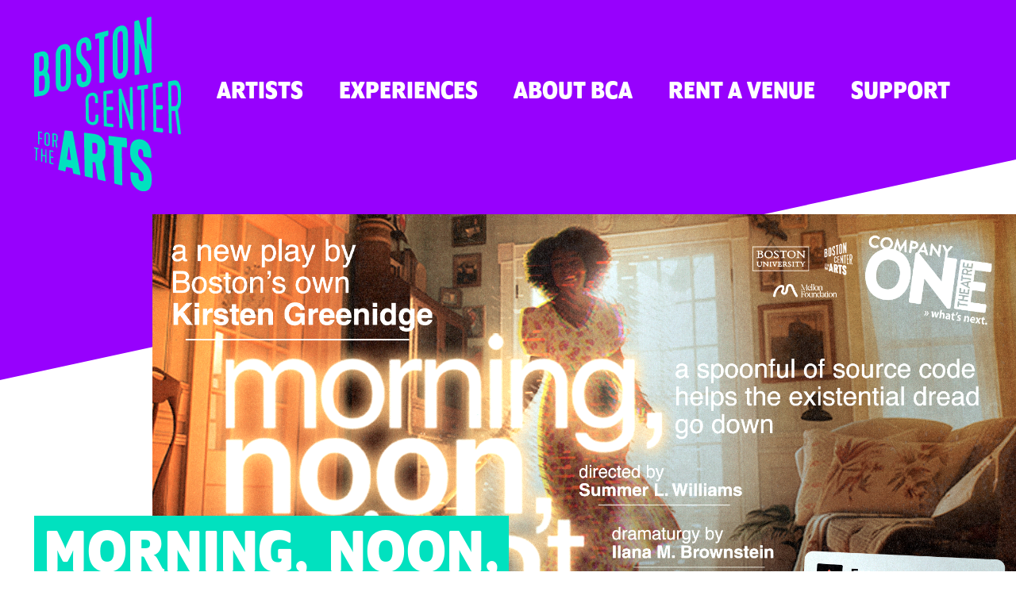

--- FILE ---
content_type: text/html; charset=UTF-8
request_url: https://bostonarts.org/event/morning-noon-and-night/
body_size: 19291
content:
<!doctype html>
<html class="no-js" lang="en-US">
<head>
	<meta charset="UTF-8" />
	<meta http-equiv="X-UA-Compatible" content="IE=edge" />
	<title>Morning, Noon, and Night - Boston Center for the Arts</title>
	<meta name="title" content="Morning, Noon, and Night - Boston Center for the Arts" />
	<meta name="copyright" content="Copyright &copy; Boston Center for the Arts 2026. All Rights Reserved." />
	<meta name="viewport" content="width=device-width, initial-scale=1, viewport-fit=cover" />
	<meta name='robots' content='index, follow, max-image-preview:large, max-snippet:-1, max-video-preview:-1' />

	<!-- This site is optimized with the Yoast SEO plugin v26.7 - https://yoast.com/wordpress/plugins/seo/ -->
	<link rel="canonical" href="https://bostonarts.org/event/morning-noon-and-night/" />
	<meta property="og:locale" content="en_US" />
	<meta property="og:type" content="article" />
	<meta property="og:title" content="Morning, Noon and Night | Presented by Company One" />
	<meta property="og:description" content="Mia just wants her daughter to listen without talking back. Dailyn just wants her mom to quit being so judgemental. And they both just want everything to be perfect for when older sister Alex comes home for her birthday. But when a mysterious visitor from a digital dimension arrives on Mia’s doorstep, the very concepts of home and perfection are challenged. Reality and social media blur together in the newest play from Boston’s own master playwright Kirsten Greenidge. An eccentric reflection of post-pandemic life, Morning, Noon, and Night navigates familial reckoning, digital surveillance, and the ways we can love each other after four long and traumatic years." />
	<meta property="og:url" content="https://bostonarts.org/event/morning-noon-and-night/" />
	<meta property="og:site_name" content="Boston Center for the Arts" />
	<meta property="article:modified_time" content="2024-04-16T20:46:42+00:00" />
	<meta property="og:image" content="https://bostonarts.org/wp-content/uploads/2024/04/S25_MNAN_Thumbnail-1024x576.png" />
	<meta property="og:image:width" content="1024" />
	<meta property="og:image:height" content="576" />
	<meta property="og:image:type" content="image/png" />
	<meta name="twitter:card" content="summary_large_image" />
	<meta name="twitter:title" content="Spin on Wire presented by Noise Salon" />
	<meta name="twitter:description" content="A journey in noise from inside the piano (Bert Van Herck), to piano and electronics (David Stenson), to an incredible abstract turntablist (Maria Chavez) considering the piano for this performance." />
	<meta name="twitter:image" content="https://bostonarts.org/wp-content/uploads/2023/11/Spin_on_Wire__Draft_v_8-edit.jpeg" />
	<meta name="twitter:label1" content="Est. reading time" />
	<meta name="twitter:data1" content="1 minute" />
	<script type="application/ld+json" class="yoast-schema-graph">{"@context":"https://schema.org","@graph":[{"@type":"WebPage","@id":"https://bostonarts.org/event/morning-noon-and-night/","url":"https://bostonarts.org/event/morning-noon-and-night/","name":"Morning, Noon, and Night - Boston Center for the Arts","isPartOf":{"@id":"https://bostonarts.org/#website"},"datePublished":"2024-04-03T18:47:18+00:00","dateModified":"2024-04-16T20:46:42+00:00","breadcrumb":{"@id":"https://bostonarts.org/event/morning-noon-and-night/#breadcrumb"},"inLanguage":"en-US","potentialAction":[{"@type":"ReadAction","target":["https://bostonarts.org/event/morning-noon-and-night/"]}]},{"@type":"BreadcrumbList","@id":"https://bostonarts.org/event/morning-noon-and-night/#breadcrumb","itemListElement":[{"@type":"ListItem","position":1,"name":"Home","item":"https://bostonarts.org/"},{"@type":"ListItem","position":2,"name":"Morning, Noon, and Night"}]},{"@type":"WebSite","@id":"https://bostonarts.org/#website","url":"https://bostonarts.org/","name":"Boston Center for the Arts","description":"Where working artists create, perform, and exhibit.","potentialAction":[{"@type":"SearchAction","target":{"@type":"EntryPoint","urlTemplate":"https://bostonarts.org/?s={search_term_string}"},"query-input":{"@type":"PropertyValueSpecification","valueRequired":true,"valueName":"search_term_string"}}],"inLanguage":"en-US"}]}</script>
	<!-- / Yoast SEO plugin. -->


<link rel='dns-prefetch' href='//www.googletagmanager.com' />
<link rel="alternate" title="oEmbed (JSON)" type="application/json+oembed" href="https://bostonarts.org/wp-json/oembed/1.0/embed?url=https%3A%2F%2Fbostonarts.org%2Fevent%2Fmorning-noon-and-night%2F" />
<link rel="alternate" title="oEmbed (XML)" type="text/xml+oembed" href="https://bostonarts.org/wp-json/oembed/1.0/embed?url=https%3A%2F%2Fbostonarts.org%2Fevent%2Fmorning-noon-and-night%2F&#038;format=xml" />
		<!-- This site uses the Google Analytics by MonsterInsights plugin v9.11.1 - Using Analytics tracking - https://www.monsterinsights.com/ -->
		<!-- Note: MonsterInsights is not currently configured on this site. The site owner needs to authenticate with Google Analytics in the MonsterInsights settings panel. -->
					<!-- No tracking code set -->
				<!-- / Google Analytics by MonsterInsights -->
		<style id='wp-img-auto-sizes-contain-inline-css' type='text/css'>
img:is([sizes=auto i],[sizes^="auto," i]){contain-intrinsic-size:3000px 1500px}
/*# sourceURL=wp-img-auto-sizes-contain-inline-css */
</style>
<style id='wp-emoji-styles-inline-css' type='text/css'>

	img.wp-smiley, img.emoji {
		display: inline !important;
		border: none !important;
		box-shadow: none !important;
		height: 1em !important;
		width: 1em !important;
		margin: 0 0.07em !important;
		vertical-align: -0.1em !important;
		background: none !important;
		padding: 0 !important;
	}
/*# sourceURL=wp-emoji-styles-inline-css */
</style>
<style id='wp-block-library-inline-css' type='text/css'>
:root{--wp-block-synced-color:#7a00df;--wp-block-synced-color--rgb:122,0,223;--wp-bound-block-color:var(--wp-block-synced-color);--wp-editor-canvas-background:#ddd;--wp-admin-theme-color:#007cba;--wp-admin-theme-color--rgb:0,124,186;--wp-admin-theme-color-darker-10:#006ba1;--wp-admin-theme-color-darker-10--rgb:0,107,160.5;--wp-admin-theme-color-darker-20:#005a87;--wp-admin-theme-color-darker-20--rgb:0,90,135;--wp-admin-border-width-focus:2px}@media (min-resolution:192dpi){:root{--wp-admin-border-width-focus:1.5px}}.wp-element-button{cursor:pointer}:root .has-very-light-gray-background-color{background-color:#eee}:root .has-very-dark-gray-background-color{background-color:#313131}:root .has-very-light-gray-color{color:#eee}:root .has-very-dark-gray-color{color:#313131}:root .has-vivid-green-cyan-to-vivid-cyan-blue-gradient-background{background:linear-gradient(135deg,#00d084,#0693e3)}:root .has-purple-crush-gradient-background{background:linear-gradient(135deg,#34e2e4,#4721fb 50%,#ab1dfe)}:root .has-hazy-dawn-gradient-background{background:linear-gradient(135deg,#faaca8,#dad0ec)}:root .has-subdued-olive-gradient-background{background:linear-gradient(135deg,#fafae1,#67a671)}:root .has-atomic-cream-gradient-background{background:linear-gradient(135deg,#fdd79a,#004a59)}:root .has-nightshade-gradient-background{background:linear-gradient(135deg,#330968,#31cdcf)}:root .has-midnight-gradient-background{background:linear-gradient(135deg,#020381,#2874fc)}:root{--wp--preset--font-size--normal:16px;--wp--preset--font-size--huge:42px}.has-regular-font-size{font-size:1em}.has-larger-font-size{font-size:2.625em}.has-normal-font-size{font-size:var(--wp--preset--font-size--normal)}.has-huge-font-size{font-size:var(--wp--preset--font-size--huge)}.has-text-align-center{text-align:center}.has-text-align-left{text-align:left}.has-text-align-right{text-align:right}.has-fit-text{white-space:nowrap!important}#end-resizable-editor-section{display:none}.aligncenter{clear:both}.items-justified-left{justify-content:flex-start}.items-justified-center{justify-content:center}.items-justified-right{justify-content:flex-end}.items-justified-space-between{justify-content:space-between}.screen-reader-text{border:0;clip-path:inset(50%);height:1px;margin:-1px;overflow:hidden;padding:0;position:absolute;width:1px;word-wrap:normal!important}.screen-reader-text:focus{background-color:#ddd;clip-path:none;color:#444;display:block;font-size:1em;height:auto;left:5px;line-height:normal;padding:15px 23px 14px;text-decoration:none;top:5px;width:auto;z-index:100000}html :where(.has-border-color){border-style:solid}html :where([style*=border-top-color]){border-top-style:solid}html :where([style*=border-right-color]){border-right-style:solid}html :where([style*=border-bottom-color]){border-bottom-style:solid}html :where([style*=border-left-color]){border-left-style:solid}html :where([style*=border-width]){border-style:solid}html :where([style*=border-top-width]){border-top-style:solid}html :where([style*=border-right-width]){border-right-style:solid}html :where([style*=border-bottom-width]){border-bottom-style:solid}html :where([style*=border-left-width]){border-left-style:solid}html :where(img[class*=wp-image-]){height:auto;max-width:100%}:where(figure){margin:0 0 1em}html :where(.is-position-sticky){--wp-admin--admin-bar--position-offset:var(--wp-admin--admin-bar--height,0px)}@media screen and (max-width:600px){html :where(.is-position-sticky){--wp-admin--admin-bar--position-offset:0px}}

/*# sourceURL=wp-block-library-inline-css */
</style><style id='global-styles-inline-css' type='text/css'>
:root{--wp--preset--aspect-ratio--square: 1;--wp--preset--aspect-ratio--4-3: 4/3;--wp--preset--aspect-ratio--3-4: 3/4;--wp--preset--aspect-ratio--3-2: 3/2;--wp--preset--aspect-ratio--2-3: 2/3;--wp--preset--aspect-ratio--16-9: 16/9;--wp--preset--aspect-ratio--9-16: 9/16;--wp--preset--color--black: #000000;--wp--preset--color--cyan-bluish-gray: #abb8c3;--wp--preset--color--white: #ffffff;--wp--preset--color--pale-pink: #f78da7;--wp--preset--color--vivid-red: #cf2e2e;--wp--preset--color--luminous-vivid-orange: #ff6900;--wp--preset--color--luminous-vivid-amber: #fcb900;--wp--preset--color--light-green-cyan: #7bdcb5;--wp--preset--color--vivid-green-cyan: #00d084;--wp--preset--color--pale-cyan-blue: #8ed1fc;--wp--preset--color--vivid-cyan-blue: #0693e3;--wp--preset--color--vivid-purple: #9b51e0;--wp--preset--gradient--vivid-cyan-blue-to-vivid-purple: linear-gradient(135deg,rgb(6,147,227) 0%,rgb(155,81,224) 100%);--wp--preset--gradient--light-green-cyan-to-vivid-green-cyan: linear-gradient(135deg,rgb(122,220,180) 0%,rgb(0,208,130) 100%);--wp--preset--gradient--luminous-vivid-amber-to-luminous-vivid-orange: linear-gradient(135deg,rgb(252,185,0) 0%,rgb(255,105,0) 100%);--wp--preset--gradient--luminous-vivid-orange-to-vivid-red: linear-gradient(135deg,rgb(255,105,0) 0%,rgb(207,46,46) 100%);--wp--preset--gradient--very-light-gray-to-cyan-bluish-gray: linear-gradient(135deg,rgb(238,238,238) 0%,rgb(169,184,195) 100%);--wp--preset--gradient--cool-to-warm-spectrum: linear-gradient(135deg,rgb(74,234,220) 0%,rgb(151,120,209) 20%,rgb(207,42,186) 40%,rgb(238,44,130) 60%,rgb(251,105,98) 80%,rgb(254,248,76) 100%);--wp--preset--gradient--blush-light-purple: linear-gradient(135deg,rgb(255,206,236) 0%,rgb(152,150,240) 100%);--wp--preset--gradient--blush-bordeaux: linear-gradient(135deg,rgb(254,205,165) 0%,rgb(254,45,45) 50%,rgb(107,0,62) 100%);--wp--preset--gradient--luminous-dusk: linear-gradient(135deg,rgb(255,203,112) 0%,rgb(199,81,192) 50%,rgb(65,88,208) 100%);--wp--preset--gradient--pale-ocean: linear-gradient(135deg,rgb(255,245,203) 0%,rgb(182,227,212) 50%,rgb(51,167,181) 100%);--wp--preset--gradient--electric-grass: linear-gradient(135deg,rgb(202,248,128) 0%,rgb(113,206,126) 100%);--wp--preset--gradient--midnight: linear-gradient(135deg,rgb(2,3,129) 0%,rgb(40,116,252) 100%);--wp--preset--font-size--small: 13px;--wp--preset--font-size--medium: 20px;--wp--preset--font-size--large: 36px;--wp--preset--font-size--x-large: 42px;--wp--preset--spacing--20: 0.44rem;--wp--preset--spacing--30: 0.67rem;--wp--preset--spacing--40: 1rem;--wp--preset--spacing--50: 1.5rem;--wp--preset--spacing--60: 2.25rem;--wp--preset--spacing--70: 3.38rem;--wp--preset--spacing--80: 5.06rem;--wp--preset--shadow--natural: 6px 6px 9px rgba(0, 0, 0, 0.2);--wp--preset--shadow--deep: 12px 12px 50px rgba(0, 0, 0, 0.4);--wp--preset--shadow--sharp: 6px 6px 0px rgba(0, 0, 0, 0.2);--wp--preset--shadow--outlined: 6px 6px 0px -3px rgb(255, 255, 255), 6px 6px rgb(0, 0, 0);--wp--preset--shadow--crisp: 6px 6px 0px rgb(0, 0, 0);}:where(.is-layout-flex){gap: 0.5em;}:where(.is-layout-grid){gap: 0.5em;}body .is-layout-flex{display: flex;}.is-layout-flex{flex-wrap: wrap;align-items: center;}.is-layout-flex > :is(*, div){margin: 0;}body .is-layout-grid{display: grid;}.is-layout-grid > :is(*, div){margin: 0;}:where(.wp-block-columns.is-layout-flex){gap: 2em;}:where(.wp-block-columns.is-layout-grid){gap: 2em;}:where(.wp-block-post-template.is-layout-flex){gap: 1.25em;}:where(.wp-block-post-template.is-layout-grid){gap: 1.25em;}.has-black-color{color: var(--wp--preset--color--black) !important;}.has-cyan-bluish-gray-color{color: var(--wp--preset--color--cyan-bluish-gray) !important;}.has-white-color{color: var(--wp--preset--color--white) !important;}.has-pale-pink-color{color: var(--wp--preset--color--pale-pink) !important;}.has-vivid-red-color{color: var(--wp--preset--color--vivid-red) !important;}.has-luminous-vivid-orange-color{color: var(--wp--preset--color--luminous-vivid-orange) !important;}.has-luminous-vivid-amber-color{color: var(--wp--preset--color--luminous-vivid-amber) !important;}.has-light-green-cyan-color{color: var(--wp--preset--color--light-green-cyan) !important;}.has-vivid-green-cyan-color{color: var(--wp--preset--color--vivid-green-cyan) !important;}.has-pale-cyan-blue-color{color: var(--wp--preset--color--pale-cyan-blue) !important;}.has-vivid-cyan-blue-color{color: var(--wp--preset--color--vivid-cyan-blue) !important;}.has-vivid-purple-color{color: var(--wp--preset--color--vivid-purple) !important;}.has-black-background-color{background-color: var(--wp--preset--color--black) !important;}.has-cyan-bluish-gray-background-color{background-color: var(--wp--preset--color--cyan-bluish-gray) !important;}.has-white-background-color{background-color: var(--wp--preset--color--white) !important;}.has-pale-pink-background-color{background-color: var(--wp--preset--color--pale-pink) !important;}.has-vivid-red-background-color{background-color: var(--wp--preset--color--vivid-red) !important;}.has-luminous-vivid-orange-background-color{background-color: var(--wp--preset--color--luminous-vivid-orange) !important;}.has-luminous-vivid-amber-background-color{background-color: var(--wp--preset--color--luminous-vivid-amber) !important;}.has-light-green-cyan-background-color{background-color: var(--wp--preset--color--light-green-cyan) !important;}.has-vivid-green-cyan-background-color{background-color: var(--wp--preset--color--vivid-green-cyan) !important;}.has-pale-cyan-blue-background-color{background-color: var(--wp--preset--color--pale-cyan-blue) !important;}.has-vivid-cyan-blue-background-color{background-color: var(--wp--preset--color--vivid-cyan-blue) !important;}.has-vivid-purple-background-color{background-color: var(--wp--preset--color--vivid-purple) !important;}.has-black-border-color{border-color: var(--wp--preset--color--black) !important;}.has-cyan-bluish-gray-border-color{border-color: var(--wp--preset--color--cyan-bluish-gray) !important;}.has-white-border-color{border-color: var(--wp--preset--color--white) !important;}.has-pale-pink-border-color{border-color: var(--wp--preset--color--pale-pink) !important;}.has-vivid-red-border-color{border-color: var(--wp--preset--color--vivid-red) !important;}.has-luminous-vivid-orange-border-color{border-color: var(--wp--preset--color--luminous-vivid-orange) !important;}.has-luminous-vivid-amber-border-color{border-color: var(--wp--preset--color--luminous-vivid-amber) !important;}.has-light-green-cyan-border-color{border-color: var(--wp--preset--color--light-green-cyan) !important;}.has-vivid-green-cyan-border-color{border-color: var(--wp--preset--color--vivid-green-cyan) !important;}.has-pale-cyan-blue-border-color{border-color: var(--wp--preset--color--pale-cyan-blue) !important;}.has-vivid-cyan-blue-border-color{border-color: var(--wp--preset--color--vivid-cyan-blue) !important;}.has-vivid-purple-border-color{border-color: var(--wp--preset--color--vivid-purple) !important;}.has-vivid-cyan-blue-to-vivid-purple-gradient-background{background: var(--wp--preset--gradient--vivid-cyan-blue-to-vivid-purple) !important;}.has-light-green-cyan-to-vivid-green-cyan-gradient-background{background: var(--wp--preset--gradient--light-green-cyan-to-vivid-green-cyan) !important;}.has-luminous-vivid-amber-to-luminous-vivid-orange-gradient-background{background: var(--wp--preset--gradient--luminous-vivid-amber-to-luminous-vivid-orange) !important;}.has-luminous-vivid-orange-to-vivid-red-gradient-background{background: var(--wp--preset--gradient--luminous-vivid-orange-to-vivid-red) !important;}.has-very-light-gray-to-cyan-bluish-gray-gradient-background{background: var(--wp--preset--gradient--very-light-gray-to-cyan-bluish-gray) !important;}.has-cool-to-warm-spectrum-gradient-background{background: var(--wp--preset--gradient--cool-to-warm-spectrum) !important;}.has-blush-light-purple-gradient-background{background: var(--wp--preset--gradient--blush-light-purple) !important;}.has-blush-bordeaux-gradient-background{background: var(--wp--preset--gradient--blush-bordeaux) !important;}.has-luminous-dusk-gradient-background{background: var(--wp--preset--gradient--luminous-dusk) !important;}.has-pale-ocean-gradient-background{background: var(--wp--preset--gradient--pale-ocean) !important;}.has-electric-grass-gradient-background{background: var(--wp--preset--gradient--electric-grass) !important;}.has-midnight-gradient-background{background: var(--wp--preset--gradient--midnight) !important;}.has-small-font-size{font-size: var(--wp--preset--font-size--small) !important;}.has-medium-font-size{font-size: var(--wp--preset--font-size--medium) !important;}.has-large-font-size{font-size: var(--wp--preset--font-size--large) !important;}.has-x-large-font-size{font-size: var(--wp--preset--font-size--x-large) !important;}
/*# sourceURL=global-styles-inline-css */
</style>

<style id='classic-theme-styles-inline-css' type='text/css'>
/*! This file is auto-generated */
.wp-block-button__link{color:#fff;background-color:#32373c;border-radius:9999px;box-shadow:none;text-decoration:none;padding:calc(.667em + 2px) calc(1.333em + 2px);font-size:1.125em}.wp-block-file__button{background:#32373c;color:#fff;text-decoration:none}
/*# sourceURL=/wp-includes/css/classic-themes.min.css */
</style>
<link rel='stylesheet' id='contact-form-7-css' href='https://bostonarts.org/wp-content/plugins/contact-form-7/includes/css/styles.css?ver=6.1.4' type='text/css' media='all' />
<link rel='stylesheet' id='ultimeter-css' href='https://bostonarts.org/wp-content/plugins/ultimeter/assets/css/ultimeter-public.css?ver=3.0.8' type='text/css' media='all' />
<link rel='stylesheet' id='dflip-style-css' href='https://bostonarts.org/wp-content/plugins/3d-flipbook-dflip-lite/assets/css/dflip.min.css?ver=2.4.20' type='text/css' media='all' />
<script type="text/javascript" src="https://bostonarts.org/wp-includes/js/jquery/jquery.min.js?ver=3.7.1" id="jquery-core-js"></script>
<script type="text/javascript" src="https://bostonarts.org/wp-includes/js/jquery/jquery-migrate.min.js?ver=3.4.1" id="jquery-migrate-js"></script>
<link rel="https://api.w.org/" href="https://bostonarts.org/wp-json/" /><link rel="EditURI" type="application/rsd+xml" title="RSD" href="https://bostonarts.org/xmlrpc.php?rsd" />
<meta name="generator" content="WordPress 6.9" />
<link rel='shortlink' href='https://bostonarts.org/?p=8087' />
<meta name="generator" content="Site Kit by Google 1.170.0" /><link rel="icon" href="https://bostonarts.org/wp-content/uploads/2019/12/cropped-favicon-32x32.png" sizes="32x32" />
<link rel="icon" href="https://bostonarts.org/wp-content/uploads/2019/12/cropped-favicon-192x192.png" sizes="192x192" />
<link rel="apple-touch-icon" href="https://bostonarts.org/wp-content/uploads/2019/12/cropped-favicon-180x180.png" />
<meta name="msapplication-TileImage" content="https://bostonarts.org/wp-content/uploads/2019/12/cropped-favicon-270x270.png" />
	<link rel="stylesheet" href="https://bostonarts.org/wp-content/themes/bca-2020/assets/css/styles.css?20210508" />
			<link rel="stylesheet" href="https://use.typekit.net/uks1fbm.css" />
	</head>
<body class="" data-base-url="https://bostonarts.org/" data-theme-url="https://bostonarts.org/wp-content/themes/bca-2020" data-total-palettes="5">

	<svg style="display:none;"><symbol viewBox="0 0 1920 420" id="angle-bottom"><title>angle-bottom</title><path d="M0,420H1920v-3L0,0Z" fill-rule="evenodd"/></symbol><symbol viewBox="0 0 1920 420" id="angle-top"><title>angle-top</title><path d="M0,0H1920V3L0,420Z" fill-rule="evenodd"/></symbol><symbol viewBox="0 0 24 36" id="arrow-left"><title>&#x2190;</title><polygon points="2.81 18 19.78 1.03 21.19 2.44 5.64 18 21.19 33.56 19.78 34.97 2.81 18" fill-rule="evenodd"/></symbol><symbol viewBox="0 0 24 36" id="arrow-right"><title>&#x2192;</title><polygon points="21.19 18 4.22 1.03 2.81 2.44 18.36 18 2.81 33.56 4.22 34.97 21.19 18" fill-rule="evenodd"/></symbol><symbol viewBox="0 0 18 32" id="icon-facebook"><title>Facebook</title><path d="M5.56,17.69H.75V12H5.56V7.5A7.41,7.41,0,0,1,7.56,2a7.28,7.28,0,0,1,5.32-2,30.45,30.45,0,0,1,4.37.25V5.31h-3a2.88,2.88,0,0,0-2.31.75,3.18,3.18,0,0,0-.5,2V12h5.31L16,17.69H11.44V32H5.56Z"/></symbol><symbol viewBox="0 0 28 32" id="icon-instagram"><title>Instagram</title><path d="M27.94,10.19c0,1.16.06,3.1.06,5.81s0,4.66-.09,5.84a12.25,12.25,0,0,1-.53,3.1,7.32,7.32,0,0,1-4.44,4.44,12.25,12.25,0,0,1-3.1.53C18.66,30,16.71,30,14,30s-4.66,0-5.84-.09a10.28,10.28,0,0,1-3.1-.6,6.63,6.63,0,0,1-2.72-1.65A7.37,7.37,0,0,1,.62,24.94a12.25,12.25,0,0,1-.53-3.1C0,20.66,0,18.71,0,16s0-4.66.09-5.84a12.25,12.25,0,0,1,.53-3.1A7.32,7.32,0,0,1,5.06,2.62a12.25,12.25,0,0,1,3.1-.53C9.34,2,11.29,2,14,2s4.66,0,5.84.09a12.25,12.25,0,0,1,3.1.53,7.32,7.32,0,0,1,4.44,4.44A13.2,13.2,0,0,1,27.94,10.19Zm-3,14.06a13.44,13.44,0,0,0,.5-3.37c0-.92.06-2.21.06-3.88V15c0-1.71,0-3-.06-3.88a12.82,12.82,0,0,0-.5-3.37,4.53,4.53,0,0,0-2.69-2.69,12.82,12.82,0,0,0-3.37-.5C18,4.52,16.67,4.5,15,4.5H13c-1.67,0-3,0-3.88.06a13.44,13.44,0,0,0-3.37.5A4.53,4.53,0,0,0,3.06,7.75a12.82,12.82,0,0,0-.5,3.37c0,.92-.06,2.21-.06,3.88v2c0,1.67,0,3,.06,3.88a13.44,13.44,0,0,0,.5,3.37,4.75,4.75,0,0,0,2.69,2.69,13.44,13.44,0,0,0,3.37.5c.92,0,2.21.06,3.88.06h2c1.71,0,3,0,3.88-.06a12.82,12.82,0,0,0,3.37-.5A4.75,4.75,0,0,0,24.94,24.25ZM14,8.81a7,7,0,0,1,3.59,1,7.21,7.21,0,0,1,2.63,2.63,7.13,7.13,0,0,1,0,7.18,7.21,7.21,0,0,1-2.63,2.63,7.13,7.13,0,0,1-7.18,0,7.21,7.21,0,0,1-2.63-2.63,7.13,7.13,0,0,1,0-7.18,7.21,7.21,0,0,1,2.63-2.63A7,7,0,0,1,14,8.81Zm0,11.88A4.71,4.71,0,0,0,18.69,16,4.71,4.71,0,0,0,14,11.31,4.71,4.71,0,0,0,9.31,16,4.71,4.71,0,0,0,14,20.69ZM23.19,8.5a1.68,1.68,0,1,0-1.69,1.69,1.55,1.55,0,0,0,1.16-.5A2,2,0,0,0,23.19,8.5Z"/></symbol><symbol viewBox="0 0 32 32" id="icon-linkedin"><title>LinkedIn</title><path d="M4.26,8.12h0A3.41,3.41,0,0,1,.57,4.69,3.45,3.45,0,0,1,4.3,1.25,3.42,3.42,0,0,1,8,4.69,3.42,3.42,0,0,1,4.26,8.12ZM7.58,30.75H1V10.84H7.58Zm23.85,0H24.82V20.1c0-2.67-1-4.5-3.35-4.5A3.62,3.62,0,0,0,18.07,18a5,5,0,0,0-.22,1.63V30.75H11.24c.08-18,0-19.91,0-19.91h6.61v2.89h0a6.55,6.55,0,0,1,6-3.36c4.36,0,7.61,2.86,7.61,9Z"/></symbol><symbol viewBox="0 0 12 10" id="icon-subscribe"><title>Subscribe</title><path d="M10.7,1.26a.65.65,0,0,0-.39-.12H1.69a.78.78,0,0,0-.31.07L6,4.89ZM6,5.94,1,2v6.2a.69.69,0,0,0,.69.69h8.62A.69.69,0,0,0,11,8.17V2.08Z"/></symbol><symbol viewBox="0 0 32 32" id="icon-twitter"><title>Twitter</title><path d="M28.75,10.31A18.52,18.52,0,0,1,26.56,19a17.81,17.81,0,0,1-6.31,7.06A18,18,0,0,1,10.06,29,18.2,18.2,0,0,1,0,26.06q.69.06,1.56.06a13,13,0,0,0,8.19-2.81A6,6,0,0,1,5.91,22a6.52,6.52,0,0,1-2.29-3.22c.42,0,.82.07,1.19.07a8.6,8.6,0,0,0,1.75-.19,6.69,6.69,0,0,1-3.75-2.31,6.31,6.31,0,0,1-1.5-4.13v-.13A6.1,6.1,0,0,0,4.25,13a7.4,7.4,0,0,1-2.13-2.38,6.29,6.29,0,0,1-.81-3.15,6.22,6.22,0,0,1,.94-3.28,18.12,18.12,0,0,0,6,4.87,18,18,0,0,0,7.53,2,9.5,9.5,0,0,1-.13-1.5,6.56,6.56,0,0,1,.88-3.28,6.38,6.38,0,0,1,2.38-2.4A6.26,6.26,0,0,1,22.12,3a6.34,6.34,0,0,1,2.66.56,7.75,7.75,0,0,1,2.16,1.5A13.25,13.25,0,0,0,31.12,3.5a6.47,6.47,0,0,1-2.87,3.62A13.91,13.91,0,0,0,32,6.06,14.43,14.43,0,0,1,28.69,9.5,3.9,3.9,0,0,1,28.75,10.31Z"/></symbol><symbol viewBox="0 0 32 32" id="icon-youtube"><title>YouTube</title><path d="M31.36,8.26a27.3,27.3,0,0,1,.58,4.81L32,16l-.06,2.93a27.35,27.35,0,0,1-.58,4.86,4.19,4.19,0,0,1-2.88,2.82,41.47,41.47,0,0,1-7.15.58L16,27.25l-5.33-.06a41.47,41.47,0,0,1-7.15-.58A4.19,4.19,0,0,1,.64,23.79a27.35,27.35,0,0,1-.58-4.86L0,16c0-.86,0-1.84.06-2.93A27.3,27.3,0,0,1,.64,8.26,4,4,0,0,1,1.7,6.45,4.08,4.08,0,0,1,3.52,5.39a41.47,41.47,0,0,1,7.15-.58L16,4.75l5.33.06a41.47,41.47,0,0,1,7.15.58,4.14,4.14,0,0,1,2.88,2.87ZM12.72,20.81,21.1,16l-8.38-4.75Z"/></symbol><symbol viewBox="0 0 100 120" id="logo-bca"><title>Boston Center for the Arts</title><path d="M65.35,68.38v.21l0-.1c-1.88-6.13-3.8-12.16-5.69-17.93-.33-1-.38-1.06-1.3-.92-.68.1-.78.35-.77,1.11L58,75.36v.29c0,.45.23.69.6.74l.47,0,.2,0a.68.68,0,0,0,.58-.11c.16-.14.19-.39.18-.77l0-2.22c-.08-5.19-.17-10.38-.24-15.57a.78.78,0,0,0,0-.14v-.12a.29.29,0,0,0,0,.09l0,.13C61.59,63.51,63.5,69.64,65.4,76c.33,1.11.36,1.2,1.3,1.3l.26,0a.49.49,0,0,0,.36-.12c.16-.14.18-.39.17-.89L67.07,49.5c0-.1,0-.2,0-.3a1,1,0,0,0-.21-.69.61.61,0,0,0-.48-.09l-.39.06-.16,0c-.68.1-.78.33-.76,1.14l.29,18.71Z"/><path d="M100,57.58c0-2.09,0-4.32-.11-7a9.67,9.67,0,0,0-1.27-5,3,3,0,0,0-3-1.63c-.87.1-1.74.24-2.59.38L92,44.54c-.72.1-.78.45-.77,1.34l.52,32.8v.11c0,.11,0,.21,0,.32s0,.84.6.92c.18,0,.36,0,.54.06l.21,0A.68.68,0,0,0,93.6,80c.18-.17.21-.47.2-1l-.21-13.48a1.33,1.33,0,0,1,.11-.68s.08-.06.24-.07h1.73c.26,0,.35,0,.44.71q.7,5.52,1.4,11.12l.11.9.27,2.17c.08.66.17,1,.72,1l.19,0,.58.06h.06a.42.42,0,0,0,.31-.11.91.91,0,0,0,.18-.72,6,6,0,0,0-.05-.66Q99,71.92,98,64.66a1.24,1.24,0,0,1,.21-1A9.24,9.24,0,0,0,100,57.58Zm-2.3,1.51c-.32,1.51-.92,2.33-1.77,2.41-.53,0-1.07.06-1.59.06h-.49a.22.22,0,0,1-.2-.06,1,1,0,0,1-.13-.63c0-1.53,0-3.07-.07-4.6l0-1.71-.1-6.21c0-.76.13-.82.37-.85s.51-.07.76-.11a5.78,5.78,0,0,1,1.48-.11c.68.06,1.2.68,1.54,1.82a9.51,9.51,0,0,1,.35,2.4c0,1.86.06,3.69.08,5.39A10.69,10.69,0,0,1,97.7,59.09Z"/><path d="M35.48,55.05A5,5,0,0,0,35,57.44c0,1.44,0,2.87.07,4.31l0,3.39.06,4a11.4,11.4,0,0,0,.07,1.2,4.49,4.49,0,0,0,1.69,3,4.83,4.83,0,0,0,3.15,1.09,3.39,3.39,0,0,0,.45,0A3.55,3.55,0,0,0,43.78,71a16.68,16.68,0,0,0,0-2.12c0-.35,0-.7,0-1.05a.56.56,0,0,0-.55-.59l-.64,0h-.17a.71.71,0,0,0-.55.16.84.84,0,0,0-.17.6v.67c0,.44,0,.88,0,1.32a3.45,3.45,0,0,1-.29,1.4,1.71,1.71,0,0,1-1.49,1,2.35,2.35,0,0,1-2.12-1,3.57,3.57,0,0,1-.55-1.92l-.18-11.17v-.86a4,4,0,0,1,.15-1.13,2.31,2.31,0,0,1,1.66-1.78,1.79,1.79,0,0,1,2.11.57,3,3,0,0,1,.51,1.67c0,.42,0,.85,0,1.27s0,.54,0,.81a.74.74,0,0,0,.19.53.69.69,0,0,0,.5.14c.28,0,.56,0,.83-.06a.58.58,0,0,0,.56-.65c0-.35,0-.7,0-1.05a15.26,15.26,0,0,0-.1-2.14A3.73,3.73,0,0,0,42,52.9a3.93,3.93,0,0,0-3.32-.38A4.65,4.65,0,0,0,35.48,55.05Z"/><path d="M47.1,52.22l.35,22.18c0,.59.19.81.71.87l5.15.56h.16a.52.52,0,0,0,.36-.13.72.72,0,0,0,.18-.56c0-.17,0-.34,0-.51V74.5c0-.62-.12-.9-.76-1L52,73.43l-2.13-.19c-.21,0-.31-.08-.32-.39q-.07-4.14-.13-8.28c0-.31.09-.37.29-.38h.15l3.25,0a.75.75,0,0,0,.62-.21,1.12,1.12,0,0,0,.13-.73v-.44c0-.37,0-.61-.2-.75a.8.8,0,0,0-.59-.15l-1.23,0L49.68,62a.34.34,0,0,1-.26,0c-.06,0-.08-.17-.09-.37,0-.42,0-.85,0-1.27l0-1.63c0-1.66-.06-3.33-.08-5,0-.4.09-.45.33-.48l2.19-.29,1.1-.14.17,0c.54-.08.65-.4.64-.86,0-.22,0-.44,0-.65a.84.84,0,0,0-.19-.67.68.68,0,0,0-.56-.09l-5,.76C47.23,51.32,47.09,51.51,47.1,52.22Z"/><path d="M87,76.51l-3.28-.29c-.39,0-.46,0-.47-.89l-.13-8.15c0-1,0-1.9,0-2.84,0-.56.16-.57.28-.58h1.17l2.34,0c.6,0,.65-.52.65-1,0-.27,0-.54,0-.81v-.06a1.36,1.36,0,0,0-.22-.93.69.69,0,0,0-.53-.15l-2.1.07-1.14,0c-.22,0-.33,0-.38-.06S83,60.44,83,60l-.16-10.11c0-1.1,0-1.1.62-1.18l1-.13,2.2-.29c.55-.07.66-.46.65-1.07,0-.31,0-.61,0-.92s0-.71-.23-.87a.7.7,0,0,0-.52-.09l-5,.77c-.66.1-.76.38-.75,1.25l.43,27.2c0,1.08,0,2.17,0,3.26,0,.63.13,1,.71,1.07l5.15.56h.13a.52.52,0,0,0,.37-.12c.18-.16.21-.45.2-.89,0-.26,0-.52,0-.78C87.75,76.9,87.64,76.56,87,76.51Z"/><path d="M75.46,49.89l.47-.06,1.12-.15c.58-.09.58-.7.58-.9,0-.4,0-.79,0-1.19a.86.86,0,0,0-.23-.68.55.55,0,0,0-.43-.1l-6.12.93c-.53.08-.6.53-.61.91s0,.75,0,1.09a.85.85,0,0,0,.22.64.56.56,0,0,0,.44.1l1-.13.57-.07a.51.51,0,0,1,.31,0,1.14,1.14,0,0,1,.11.63l.38,24.13,0,2.08c0,.36.08.84.63.91l.86.09h.06a.48.48,0,0,0,.33-.12.77.77,0,0,0,.21-.59c0-.11,0-.21,0-.32L75,50.77C75,50,75,49.94,75.46,49.89Z"/><path d="M15.58,80.9a1.87,1.87,0,0,0-1.22-.7c-.35-.06-.71-.1-1.06-.15L12.83,80a.32.32,0,0,0-.29,0c-.07.06-.07.17-.07.29,0,1.42,0,2.84,0,4.27V89a.3.3,0,0,0,.26.3l.21,0H13c.11,0,.2,0,.26,0a.33.33,0,0,0,.08-.26V85.57c0-.1,0-.12,0-.13h.11l.7.12c.13,0,.16,0,.18.19.12.67.23,1.33.35,2l.11.64c0,.35.11.7.18,1s.09.28.29.32h.09l.24,0h.05a.22.22,0,0,0,.13,0,.27.27,0,0,0,.07-.2,1.62,1.62,0,0,0,0-.18l-.66-3.77c0-.11,0-.15.07-.19a1.54,1.54,0,0,0,.8-1.43c0-.51,0-1.07,0-1.75A2.15,2.15,0,0,0,15.58,80.9Zm-.41,2.79a1.5,1.5,0,0,1-.1.52.62.62,0,0,1-.71.45l-.72-.11-.18,0c-.07,0-.11,0-.11-.16V81.12a.32.32,0,0,1,0-.13h.1l.32,0a4.48,4.48,0,0,1,.62.11.92.92,0,0,1,.63.59,1.58,1.58,0,0,1,.12.61Z"/><path d="M10.64,85.12V81.67a2.74,2.74,0,0,0,0-.49A2.06,2.06,0,0,0,10,79.91a2,2,0,0,0-1.44-.53h0A1.39,1.39,0,0,0,7.36,80,1.83,1.83,0,0,0,7,81.1c0,1,0,2.06,0,3.09v2.06a4.26,4.26,0,0,0,0,.5,2.13,2.13,0,0,0,.67,1.35,2.11,2.11,0,0,0,1.41.57h.08a1.35,1.35,0,0,0,1-.41,1.62,1.62,0,0,0,.41-1.15C10.64,86.45,10.64,85.79,10.64,85.12Zm-.89-1.36v.3h0v2.78a1.28,1.28,0,0,1-.14.59.71.71,0,0,1-.88.29,1.08,1.08,0,0,1-.73-.8,2,2,0,0,1-.07-.47c0-1.73,0-3.45,0-5.18a1.22,1.22,0,0,1,.21-.73.63.63,0,0,1,.53-.26,1.23,1.23,0,0,1,.36.06,1,1,0,0,1,.67.8,2.36,2.36,0,0,1,.05.58Z"/><path d="M5.37,84a.27.27,0,0,0,.08-.22v-.23c0-.24-.07-.32-.31-.36L3.76,83c-.15,0-.16,0-.16-.2V79.71c0-.07,0-.09,0-.09s0,0,.09,0l.22,0,.43.06.79.11a.32.32,0,0,0,.23,0,.33.33,0,0,0,.07-.23,1.85,1.85,0,0,0,0-.23c0-.24-.08-.32-.31-.35l-2.08-.28a.32.32,0,0,0-.29,0c-.07.06-.07.16-.07.28v8.21a.31.31,0,0,0,.27.32l.26,0h.15a.23.23,0,0,0,.14,0,.28.28,0,0,0,.08-.24v-3.4a.28.28,0,0,1,0-.08h.08l.12,0,.43.07.91.14A.25.25,0,0,0,5.37,84Z"/><path d="M8.25,91,8,91H8c-.11,0-.21,0-.28,0a.38.38,0,0,0-.07.27v3.53a.26.26,0,0,1,0,.13s0,0-.12,0l-1.67-.35c-.14,0-.16,0-.16-.2l0-2.76v-.79a.29.29,0,0,0-.26-.32l-.18,0H5.13a.32.32,0,0,0-.29,0c-.07.06-.08.16-.08.29L4.7,99V99a.32.32,0,0,0,.27.34l.24.05,0,0a.35.35,0,0,0,.27,0,.33.33,0,0,0,.08-.26l0-3.59a.35.35,0,0,1,0-.14.37.37,0,0,1,.14,0l1.62.34c.18,0,.2.06.19.26V99c0,.24,0,.48,0,.72a.3.3,0,0,0,.25.33l.37.08h.07a.16.16,0,0,0,.12,0,.22.22,0,0,0,.08-.18v-.13l0-8.33V91.3A.28.28,0,0,0,8.25,91Z"/><path d="M12.89,100.32l-.46-.11-1-.22c-.1,0-.13-.06-.13-.15,0-1,0-2.09,0-3.13,0-.06,0-.08,0-.08h.07l.25.05,1.18.24a.29.29,0,0,0,.26,0,.35.35,0,0,0,.08-.27v-.17c0-.28-.07-.36-.32-.41l-.5-.1-.89-.19c-.12,0-.15-.05-.15-.19v-3c0-.09,0-.1,0-.1h.09l.24,0,.46.09.73.14a.31.31,0,0,0,.23,0,.31.31,0,0,0,.08-.24v-.24c0-.24-.08-.33-.3-.37l-2.08-.39a.33.33,0,0,0-.28,0,.37.37,0,0,0-.08.29v8.51a.33.33,0,0,0,.3.38l1.34.31.83.19H13a.19.19,0,0,0,.12,0,.26.26,0,0,0,.08-.21v-.24C13.2,100.46,13.13,100.37,12.89,100.32Z"/><path d="M2.82,90,.3,89.53a.27.27,0,0,0-.21,0,.27.27,0,0,0-.08.21c0,.1,0,.21,0,.32a.29.29,0,0,0,.25.3l.41.08.24,0c.16,0,.17,0,.17.22L1,97.59c0,.2,0,.4,0,.6a.31.31,0,0,0,.26.33l.18,0,.08,0,.17,0a.28.28,0,0,0,.13,0,.35.35,0,0,0,.08-.28L2,90.89c0-.12,0-.15,0-.16a.31.31,0,0,1,.14,0l.22,0,.45.08a.22.22,0,0,0,.2,0,.25.25,0,0,0,.08-.2v-.33A.28.28,0,0,0,2.82,90Z"/><path d="M48.69,111.74c-.72-4-1.43-8-2.16-12a.88.88,0,0,1,.2-.86A6.92,6.92,0,0,0,48.55,94a40.06,40.06,0,0,0-.08-5.36,9,9,0,0,0-2.6-6,7.8,7.8,0,0,0-4.58-2.16c-2.21-.3-4.42-.56-6.62-.84-.6-.07-.71,0-.69.75q.1,7,.22,14t.22,14c0,.64.14.83.68,1l4.15,1c.58.15.7,0,.68-.65q-.06-4.62-.14-9.22c0-.11,0-.22,0-.32,0-.45.16-.61.52-.56l.68.14c.51.1.65.25.75.87l1.14,7.18c.16,1,.31,2,.47,2.93,0,.36.17.68.52.77l4.46,1.1c.29.07.45-.12.42-.5C48.74,112.06,48.71,111.9,48.69,111.74ZM43,92.7c-.14,1.06-.67,1.45-1.57,1.29l-1.09-.19c-.48-.09-.64-.31-.65-.9,0-1,0-2-.05-2.94s0-1.85,0-2.77.1-.92.75-.82l1,.15a1.89,1.89,0,0,1,1.6,1.75A14.66,14.66,0,0,1,43,92.7Z"/><path d="M79.4,106.12A14.57,14.57,0,0,0,76.21,101c-1.24-1.36-2.54-2.55-3.78-3.88a5.46,5.46,0,0,1-1.55-4.82A2,2,0,0,1,71.49,91c1.05-.82,2.47.2,2.73,2a17.72,17.72,0,0,1,.11,2c0,.67.16.89.64,1,.7.13,1.41.24,2.11.35l2.17.36c.42.06.58-.11.57-.6,0-1.14,0-2.27-.11-3.42-.38-3.34-1.66-5.83-3.91-7.32a7.21,7.21,0,0,0-6.25-1c-2.14.63-3.54,2.35-4,5.22a21.84,21.84,0,0,0-.11,4.86,10.65,10.65,0,0,0,1.25,4.35,16.31,16.31,0,0,0,2.56,3.48c1.26,1.36,2.59,2.59,3.83,4a5.64,5.64,0,0,1,1.51,4.55v.09c0,1.09-.54,1.74-1.29,1.69-1-.06-1.69-.66-2-1.88a10.78,10.78,0,0,1-.21-2.45c0-.69-.15-.91-.65-1-1.41-.3-2.81-.59-4.22-.87-.5-.1-.63.06-.62.74,0,.86,0,1.71.08,2.58a10.58,10.58,0,0,0,3.91,7.87,7.73,7.73,0,0,0,6.3,1.8c2.19-.42,3.59-2.13,4.07-5.19a28,28,0,0,0,.09-4.59A11,11,0,0,0,79.4,106.12Z"/><path d="M30.25,100.85c-.79-4.29-1.56-8.56-2.34-12.81q-.81-4.38-1.63-8.73c-.11-.58-.22-.68-.72-.75l-3.94-.49c-.76-.09-.8-.06-.95.74,0,0,0,.08,0,.11q-1.06,6.38-2.13,12.64t-2.17,12.58c-.08.47,0,.69.51.8,1.3.32,2.6.63,3.91,1,.36.09.54,0,.58-.4.09-.68.2-1.36.29-2,.08-.52.2-.62.68-.51l3.13.73c.47.11.6.27.68.8.13.78.26,1.55.38,2.32a.69.69,0,0,0,.56.66c.66.14,1.32.32,2,.48s1.34.34,2,.49c.4.1.55-.08.46-.56C31.09,105.53,30.67,103.18,30.25,100.85Zm-5.54-2.57-.92-.19-.92-.2c-.44-.09-.5-.17-.44-.68.1-.8.21-1.6.32-2.39.24-1.75.47-3.5.71-5.25a.76.76,0,0,1,0-.15c0-.12,0-.3.2-.26s.17.19.19.32c.07.5.15,1,.23,1.5q.51,3.4,1,6.82C25.2,98.28,25.13,98.36,24.71,98.28Z"/><path d="M62.58,83.2,51.2,81.77c-.4,0-.56.15-.56.67,0,1.57,0,3.15.08,4.73,0,.54.16.77.6.83l2.07.32c.67.1.78.25.79,1.12q.09,6,.19,11.92t.19,11.83c0,.14,0,.29,0,.43,0,.44.18.68.52.76l4.49,1.11c.34.08.5-.1.51-.52,0-.14,0-.29,0-.44q-.2-12.16-.38-24.33c0-.79.1-.93.72-.84l2.2.33c.46.07.62-.11.61-.71,0-1.65-.05-3.3-.08-5C63.15,83.45,63,83.25,62.58,83.2Z"/><path d="M68.38,39.52c0,.7.18.88.74.79L70.84,40c.69-.12.82-.3.82-1.2q0-9.54-.07-19.08c0-.15,0-.3,0-.45a.28.28,0,0,1,.17-.28c.09,0,.15,0,.19.12a3.57,3.57,0,0,1,.1.35q1.71,6.74,3.42,13.57l1.29,5.21c.1.38.19.77.61.7l2-.33c.35-.06.54-.33.59-.77,0-.18,0-.35,0-.52L79.9,1.62V1.36c0-.68-.21-.86-.74-.72l-1.75.48c-.69.19-.84.42-.84,1.3q0,9.74.07,19.48c0,.15,0,.3,0,.45a.34.34,0,0,1-.17.34c-.12,0-.19-.06-.22-.19a2.29,2.29,0,0,1-.08-.28Q75.27,18.6,74.37,15,72.94,9.28,71.51,3.62c-.18-.73-.29-.8-.93-.62l-1.47.4c-.72.2-.85.41-.85,1.31L68.32,22Z"/><path d="M.86,55.08l4.59-.71a5,5,0,0,0,1.72-.58,6.65,6.65,0,0,0,3.36-5.54,48.29,48.29,0,0,0,0-5.89,5.9,5.9,0,0,0-1.44-4.21c-.19-.2-.11-.42,0-.68a7.34,7.34,0,0,0,.77-2.79c.16-2,.06-3.85,0-5.76a7.2,7.2,0,0,0-.22-1.63c-.61-2.39-2.44-3.73-5.24-2.9-1.2.36-2.39.66-3.59,1-.74.2-.86.35-.85,1.08l.06,14c0,4.67-.08,9.33-.06,14C.06,55.06.22,55.19.86,55.08ZM7.24,43.56c0,.66,0,1.33,0,2A14.62,14.62,0,0,1,7,49.22a3.1,3.1,0,0,1-.47,1.11,1.56,1.56,0,0,1-1,.69c-.49.1-1,.18-1.48.27s-.58-.12-.61-.49v-.32q0-4.2,0-8.4c0-.82.12-1,.92-1.14l1-.2a1.22,1.22,0,0,1,1.46.64A5.26,5.26,0,0,1,7.24,43.56ZM4.2,27.7c.16,0,.32-.07.48-.12a1.15,1.15,0,0,1,1.53.63,4.5,4.5,0,0,1,.41,1.92,40.52,40.52,0,0,1,0,4.67,5,5,0,0,1-.47,1.73,1.94,1.94,0,0,1-1.33,1.11c-1.32.32-1.35.3-1.35-1s0-2.48,0-3.71c0-1.39,0-2.78,0-4.16C3.38,28.06,3.53,27.88,4.2,27.7Z"/><path d="M19.8,51.51a5.55,5.55,0,0,0,4.49-3.46A8.29,8.29,0,0,0,25,44.63C25,41.18,25,28,25,24.9a14.35,14.35,0,0,0-.18-2.29c-.49-2.69-2.24-3.9-4.85-3.28a6.45,6.45,0,0,0-4.53,3.89,8.57,8.57,0,0,0-.75,3.51q0,9.36.06,18.72a15.73,15.73,0,0,0,.09,1.82C15.18,50.05,16.82,51.94,19.8,51.51Zm-1.36-4.08a4.6,4.6,0,0,1-.36-1.75C18,43.85,18,42,18,40.16c0-4.72-.09-9.41,0-14.15a6.14,6.14,0,0,1,.31-1.86,2.08,2.08,0,0,1,1.5-1.42,1.11,1.11,0,0,1,1.49.68,4.67,4.67,0,0,1,.3,1.52c.14,3.33,0,6.73.11,10.09s.09,6.73,0,10.13a5.84,5.84,0,0,1-.31,1.73A1.78,1.78,0,0,1,20,48.11,1.23,1.23,0,0,1,18.44,47.43Z"/><path d="M53.64,38.1c.37,3.15,2,5.33,5,4.9a5.52,5.52,0,0,0,4.49-3.8,10.26,10.26,0,0,0,.74-3.85c0-3.87,0-7.75,0-11.62h0c0-3.55,0-7.09,0-10.64a19.1,19.1,0,0,0-.18-2.54c-.48-3.06-2.27-4.49-4.89-3.86A6.44,6.44,0,0,0,54.22,11a10.52,10.52,0,0,0-.73,3.94q0,10.56.06,21.12A17.73,17.73,0,0,0,53.64,38.1Zm3.19-23.94a7.25,7.25,0,0,1,.31-2.09,2.11,2.11,0,0,1,1.5-1.55,1.11,1.11,0,0,1,1.49.81,5.7,5.7,0,0,1,.29,1.73c.15,3.76,0,7.59.12,11.38s.09,7.59,0,11.42a7.21,7.21,0,0,1-.31,1.94,1.8,1.8,0,0,1-1.41,1.36,1.21,1.21,0,0,1-1.52-.79,5.9,5.9,0,0,1-.36-2c-.08-2.1-.06-4.22-.06-6.33C56.85,24.75,56.76,19.48,56.83,14.16Z"/><path d="M38.64,44a17.63,17.63,0,0,0,.32-7,9.07,9.07,0,0,0-2.09-4.75c-1-1.22-2-2.41-3-3.6A6.81,6.81,0,0,1,32,23.3v-.36a10.24,10.24,0,0,1,.32-3,2.2,2.2,0,0,1,1-1.38c1-.56,1.8-.21,2.07,1a17.47,17.47,0,0,1,.25,3.57c0,.67.17.82.75.68l1.84-.44c.58-.15.77-.4.77-1.06a30.85,30.85,0,0,0-.09-3.2,5.64,5.64,0,0,0-1.44-3.54c-1.37-1.31-3.11-1.18-5-.23A7,7,0,0,0,29,20.23a17.93,17.93,0,0,0-.31,4.35,9.24,9.24,0,0,0,1.83,6c1.05,1.43,2.26,2.7,3.36,4.1a8.39,8.39,0,0,1,1.69,3.1,12.42,12.42,0,0,1,.17,3.46,8.74,8.74,0,0,1-.24,2.08c-.27,1-.76,1.53-1.54,1.67s-1.33-.21-1.6-1.11A6.83,6.83,0,0,1,32.08,42c0-.68,0-1.36,0-2,0-.47-.19-.64-.58-.57-.72.12-1.44.26-2.15.42a.68.68,0,0,0-.58.74,24.12,24.12,0,0,0,.17,4c.48,2.67,2.14,4.33,4.81,4A5.9,5.9,0,0,0,38.64,44Z"/><path d="M42.32,15.73c.45-.12.9-.25,1.35-.35s.61.06.65.53c0,.15,0,.3,0,.46q0,10.65.08,21.3l0,7.35c0,.6.18.77.7.69l1.79-.28c.74-.12.87-.31.87-1.19q0-7.22,0-14.44l-.06-14.57c0-.73.15-.94.78-1.11l1.31-.35c.52-.14.7-.41.71-1s0-1.41,0-2.12-.19-.75-.67-.61l-7.55,2.06a.86.86,0,0,0-.69,1c0,.69,0,1.38,0,2.06S41.76,15.86,42.32,15.73Z"/></symbol></svg>
	<a class="screen-reader-text" href="#main">Skip to content</a>

	<div class="angle-top"><svg class="svg svg-angle-top"><use xlink:href="#angle-top" /></svg></div>

	<header class="header" id="header" role="banner">
		<div class="row">
			<div class="col-12">
				<h1><a href="https://bostonarts.org/" title="Boston Center for the Arts" rel="home"><svg class="svg svg-logo-bca"><use xlink:href="#logo-bca" /></svg><span class="screen-reader-text">Boston Center for the Arts</span></a></h1>
				<button aria-label="Menu" aria-controls="menu" aria-expanded="false"><span></span><span></span><span></span><span class="screen-reader-text">Menu</span></button>
			</div>
		</div>
	</header>

	<nav class="header-menu" id="menu" role="navigation">
		<div class="row">
			<div class="col-12">
				<h1><a href="https://bostonarts.org/" title="Boston Center for the Arts" rel="home"><svg class="svg svg-logo-bca"><use xlink:href="#logo-bca" /></svg><span class="screen-reader-text">Boston Center for the Arts</span></a></h1>
				<ul id="menu-header" class="header-links"><li id="menu-item-212" class="menu-item menu-item-type-post_type menu-item-object-page menu-item-has-children menu-item-212"><a href="https://bostonarts.org/artists/">Artists</a>
<ul class="sub-menu">
	<li id="menu-item-214" class="menu-item menu-item-type-post_type menu-item-object-page menu-item-214"><a href="https://bostonarts.org/artists/">Current Artists</a></li>
	<li id="menu-item-2077" class="menu-item menu-item-type-post_type menu-item-object-page menu-item-2077"><a href="https://bostonarts.org/artists/stories/">Stories</a></li>
	<li id="menu-item-221" class="menu-item menu-item-type-post_type menu-item-object-page menu-item-221"><a href="https://bostonarts.org/artists/residencies/">Residencies</a></li>
	<li id="menu-item-3089" class="menu-item menu-item-type-post_type menu-item-object-page menu-item-3089"><a href="https://bostonarts.org/artists/alumni/">Alums</a></li>
</ul>
</li>
<li id="menu-item-227" class="menu-item menu-item-type-post_type menu-item-object-page menu-item-has-children menu-item-227"><a href="https://bostonarts.org/experiences/">Experiences</a>
<ul class="sub-menu">
	<li id="menu-item-228" class="menu-item menu-item-type-post_type menu-item-object-page menu-item-228"><a href="https://bostonarts.org/experiences/">Calendar</a></li>
	<li id="menu-item-1706" class="menu-item menu-item-type-post_type menu-item-object-page menu-item-1706"><a href="https://bostonarts.org/experiences/exhibitions/">Exhibitions</a></li>
	<li id="menu-item-1502" class="menu-item menu-item-type-custom menu-item-object-custom menu-item-1502"><a href="https://bostonartbookfair.com/">Boston Art Book Fair</a></li>
	<li id="menu-item-7888" class="menu-item menu-item-type-post_type menu-item-object-page menu-item-7888"><a href="https://bostonarts.org/experiences/hellablack/">#HellaBlack</a></li>
	<li id="menu-item-3091" class="menu-item menu-item-type-post_type menu-item-object-page menu-item-3091"><a href="https://bostonarts.org/experiences/archive/">Experiences Archive</a></li>
	<li id="menu-item-3294" class="menu-item menu-item-type-custom menu-item-object-custom menu-item-3294"><a href="https://bostonarts.org/experiences/archive/#exhibitions">Exhibitions Archive</a></li>
</ul>
</li>
<li id="menu-item-231" class="menu-item menu-item-type-post_type menu-item-object-page menu-item-has-children menu-item-231"><a href="https://bostonarts.org/about/">About BCA</a>
<ul class="sub-menu">
	<li id="menu-item-232" class="menu-item menu-item-type-post_type menu-item-object-page menu-item-232"><a href="https://bostonarts.org/about/">About</a></li>
	<li id="menu-item-795" class="menu-item menu-item-type-post_type menu-item-object-page menu-item-795"><a href="https://bostonarts.org/about/our-people/">Our People</a></li>
	<li id="menu-item-2669" class="menu-item menu-item-type-post_type menu-item-object-page menu-item-2669"><a href="https://bostonarts.org/black-lives-matter/">Racial Equity</a></li>
	<li id="menu-item-653" class="menu-item menu-item-type-post_type menu-item-object-page menu-item-653"><a href="https://bostonarts.org/about/visit-us/">Plan A Visit</a></li>
	<li id="menu-item-245" class="menu-item menu-item-type-post_type menu-item-object-page menu-item-245"><a href="https://bostonarts.org/about/contact/">Contact Us</a></li>
	<li id="menu-item-247" class="menu-item menu-item-type-post_type menu-item-object-page menu-item-247"><a href="https://bostonarts.org/about/work-with-us/">Work With Us</a></li>
	<li id="menu-item-246" class="menu-item menu-item-type-post_type menu-item-object-page menu-item-246"><a href="https://bostonarts.org/about/news/">In The News</a></li>
</ul>
</li>
<li id="menu-item-236" class="menu-item menu-item-type-post_type menu-item-object-page menu-item-has-children menu-item-236"><a href="https://bostonarts.org/about/venues/">Rent A Venue</a>
<ul class="sub-menu">
	<li id="menu-item-7447" class="menu-item menu-item-type-custom menu-item-object-custom menu-item-7447"><a href="https://bostonarts.org/venue/the-cyclorama/">BCA Cyclorama</a></li>
	<li id="menu-item-7656" class="menu-item menu-item-type-custom menu-item-object-custom menu-item-7656"><a href="https://bostonarts.org/venue/plaza-theatres/">BCA Plaza Theatres</a></li>
	<li id="menu-item-7657" class="menu-item menu-item-type-custom menu-item-object-custom menu-item-7657"><a href="https://bostonarts.org/venue/studio204/">Studio 204</a></li>
	<li id="menu-item-7654" class="menu-item menu-item-type-custom menu-item-object-custom menu-item-7654"><a href="https://bostonarts.org/venue/studio-414/">Studio 414</a></li>
	<li id="menu-item-7655" class="menu-item menu-item-type-custom menu-item-object-custom menu-item-7655"><a href="https://bostonarts.org/venue/calderwood-pavilion/">The Calderwood Pavilion</a></li>
</ul>
</li>
<li id="menu-item-891" class="menu-item menu-item-type-post_type menu-item-object-page menu-item-has-children menu-item-891"><a href="https://bostonarts.org/support/boston-artists-thriving/">Support</a>
<ul class="sub-menu">
	<li id="menu-item-5731" class="menu-item menu-item-type-custom menu-item-object-custom menu-item-5731"><a href="https://bostonarts.my.salesforce-sites.com/donate/?dfId=a0nPk00000Kb31pIAB&#038;">DONATE</a></li>
	<li id="menu-item-9167" class="menu-item menu-item-type-post_type menu-item-object-page menu-item-9167"><a href="https://bostonarts.org/support/program-sponsorship/">Program Sponsorship</a></li>
	<li id="menu-item-10209" class="menu-item menu-item-type-post_type menu-item-object-page menu-item-10209"><a href="https://bostonarts.org/annual-impact-report-2024-2025/">Annual Impact Report – 2024–2025</a></li>
</ul>
</li>
</ul>			</div>
		</div>
	</nav>

	<main id="main" role="main">
<section class="section-hero wow customReveal"><article><div class="section-hero--image"><div class="image-16x9"><img src="https://bostonarts.org/wp-content/uploads/2024/04/S25_MNAN_Thumbnail.png" alt="" /><span class="image-attribution image-attribution--right">Courtesy of Company One</span></div></div><div class="section-hero--text"><div class="row"><div class="col-12"><div class="section-hero--headings"><h1 class="is-short"><span>Morning,</span> <span>Noon,</span> <span>and&nbsp;Night</span></h1></div></div></div></div></article></section><section class="section-copy is-description wow customReveal"><div class="row reverse"><div class="col-2 tablet-col-6 wysiwyg sidebar"><p><strong>04/27/2024 - 05/25/2024</strong></p><p><a class="button-primary" href="https://company-one-theatre.ticketleap.com/morning-noon-and-night/" rel="noopener noreferrer" target="_blank" title="Tickets"><span>Tickets</span></a></p><h6 class="address-title"><a href="https://bostonarts.org/venue/plaza-theatres/" title="BCA Plaza Theatres">BCA Plaza Theatres</a></h6><p>539 Tremont St.<br />
Boston, MA 02116</p>
<p>Presented by Company One</p>
<p>Consider becoming a <a href="https://bostonarts.org/support/boston-arts-thriving/">monthly donor</a>.</p>
</div><div class="col-8 wysiwyg"><h5>Presented by Company One in the BCA Plaza Theatre</h5>
<p><span style="font-weight: 400;">Mia just wants her daughter to listen without talking back. Dailyn just wants her mom to quit being so judgemental. And they both just want everything to be perfect for when older sister Alex comes home for her birthday. But when a mysterious visitor from a digital dimension arrives on Mia’s doorstep, the very concepts of home and perfection are challenged.</span></p>
<p><span style="font-weight: 400;">Reality and social media blur together in the newest play from Boston’s own master playwright Kirsten Greenidge. An eccentric reflection of post-pandemic life, </span><i><span style="font-weight: 400;">Morning, Noon, and Night </span></i><span style="font-weight: 400;">navigates familial reckoning, digital surveillance, and the ways we can love each other after four long and traumatic years.</span></p>
<p><a href="https://company-one-theatre.ticketleap.com/morning-noon-and-night/" target="_blank" rel="noopener"><b>GET TICKETS</b></a></p>
</div><div class="col-2 tablet-col-6 sidebar"><h3 class="text-links-heading">Tagged:</h3><ul class="text-links"><li><a href="https://bostonarts.org/experiences/archive/#theatre" title="Theatre">Theatre</a></li><li><a href="https://bostonarts.org/experiences/archive/#performances" title="Performances">Performances</a></li></ul></div></div></section>	</main>

	<div class="angle-bottom"><svg class="svg svg-angle-bottom"><use xlink:href="#angle-bottom" /></svg></div>

	<footer class="footer" id="footer" role="contentinfo">
		<div class="row"><div class="col-6 tablet-col-6 footer--social"><ul class="social-links"><li><a href="https://www.facebook.com/boscenterarts" rel="noopener noreferrer" target="_blank" title="Facebook"><svg class="svg svg-icon-facebook"><use xlink:href="#icon-facebook" /></svg><span class="screen-reader-text">Facebook</span></a></li><li><a href="https://www.instagram.com/boscenterforarts" rel="noopener noreferrer" target="_blank" title="Instagram"><svg class="svg svg-icon-instagram"><use xlink:href="#icon-instagram" /></svg><span class="screen-reader-text">Instagram</span></a></li><li><a href="https://www.linkedin.com/company/boscenterarts/" rel="noopener noreferrer" target="_blank" title="LinkedIn"><svg class="svg svg-icon-linkedin"><use xlink:href="#icon-linkedin" /></svg><span class="screen-reader-text">LinkedIn</span></a></li><li><a href="https://www.twitter.com/boscenterarts" rel="noopener noreferrer" target="_blank" title="Twitter"><svg class="svg svg-icon-twitter"><use xlink:href="#icon-twitter" /></svg><span class="screen-reader-text">Twitter</span></a></li><li><a class="social-links--button trigger-mailchimp-modal" href="http://eepurl.com/gei6rv" rel="noopener noreferrer" target="_blank" title="Subscribe"><svg class="svg svg-icon-subscribe"><use xlink:href="#icon-subscribe" /></svg><span>Subscribe</span></a></li></ul></div></div><div class="row"><div class="col-4 tablet-col-4 footer--info"><h4>Boston Center for the Arts</h4>
<p>539 Tremont Street<br />
Boston, MA 02116<br />
617.426.5000<br />
<a href="mailto:info@bostonarts.org">info@bostonarts.org</a></p>
</div><div class="col-8 tablet-col-8 footer--sponsors"><ul><li><a href="https://www.arts.gov/" rel="noopener noreferrer" target="_blank" title="National Endowment for the Arts"><img src="https://bostonarts.org/wp-content/uploads/2019/11/national-endowment-for-the-arts.png" alt="National Endowment for the Arts" /></a></li><li><a href="https://massculturalcouncil.org/" rel="noopener noreferrer" target="_blank" title="Mass Cultural Council"><img src="https://bostonarts.org/wp-content/uploads/2019/11/mass-cultural-council-768x293.png" alt="Mass Cultural Council" /></a></li><li><a href="https://www.libertymutualgroup.com/about-lm/giving-back/liberty-mutual-foundation" rel="noopener noreferrer" target="_blank" title="Liberty Mutual"><img src="https://bostonarts.org/wp-content/uploads/2019/11/liberty-mutual-768x375.png" alt="Liberty Mutual" /></a></li></ul></div></div>	</footer>

	<div class="mailchimp-modal" id="mailchimp-modal" data-auto-open="true" data-link-open="false"><div class="mailchimp-modal--background"></div><div class="mailchimp-modal--content"><button class="mailchimp-modal--close" aria-label="Close Modal" aria-controls="mailchimp-modal"><span></span><span></span><span class="screen-reader-text">Close Modal</span></button><div class="mailchimp-modal--form">
<div class="wpcf7 no-js" id="wpcf7-f1026-o1" lang="en-US" dir="ltr" data-wpcf7-id="1026">
<div class="screen-reader-response"><p role="status" aria-live="polite" aria-atomic="true"></p> <ul></ul></div>
<form action="/event/morning-noon-and-night/#wpcf7-f1026-o1" method="post" class="wpcf7-form init" aria-label="Contact form" novalidate="novalidate" data-status="init">
<fieldset class="hidden-fields-container"><input type="hidden" name="_wpcf7" value="1026" /><input type="hidden" name="_wpcf7_version" value="6.1.4" /><input type="hidden" name="_wpcf7_locale" value="en_US" /><input type="hidden" name="_wpcf7_unit_tag" value="wpcf7-f1026-o1" /><input type="hidden" name="_wpcf7_container_post" value="0" /><input type="hidden" name="_wpcf7_posted_data_hash" value="" /><input type="hidden" name="_cf7a__timestamp" value="5vu9d+W0Oo+MPR8Uf+T+VQ==" /><input type="hidden" name="_cf7a_version" value="1.0" /><input type="hidden" name="_cf7a_address" value="eUPpf7tEDpRdPE5wTycZXw==" /><input type="hidden" name="_cf7a_referer" value="LqdRQ+cIbTVhWyIjCmDbSQ==" /><input type="hidden" name="_cf7a_protocol" value="lK1NX09lZVEckQebolQMRA==" /><input type="hidden" name="_cf7a_bot_fingerprint" value="5vu9d+W0Oo+MPR8Uf+T+VQ==" /><input type="hidden" name="_cf7a_bot_fingerprint_extras" /><input type="hidden" name="_cf7a_append_on_submit" />
</fieldset>
<h4>Newsletter Signup
</h4>
<p>Be the first to learn about BCA events, resources, and opportunities.
</p>
<p><label>Your First Name (required) <span class="wpcf7-form-control-wrap" data-name="your-first-name"><input size="40" maxlength="400" class="wpcf7-form-control wpcf7-text wpcf7-validates-as-required" aria-required="true" aria-invalid="false" value="" type="text" name="your-first-name" /><input type="text" name="name" value="" autocomplete="fill" class="fit-the-fullspace" aria-hidden="true" tabindex="-1" /></span></label>
</p>
<p><label>Your Last Name (required) <span class="wpcf7-form-control-wrap" data-name="your-last-name"><input size="40" maxlength="400" class="wpcf7-form-control wpcf7-text wpcf7-validates-as-required" aria-required="true" aria-invalid="false" value="" type="text" name="your-last-name" /><input type="text" name="email" value="" autocomplete="fill" class="fit-the-fullspace" aria-hidden="true" tabindex="-1" /></span></label>
</p>
<p><label>Your Email (required) <span class="wpcf7-form-control-wrap" data-name="your-email"><input size="40" maxlength="400" class="wpcf7-form-control wpcf7-email wpcf7-validates-as-required wpcf7-text wpcf7-validates-as-email" aria-required="true" aria-invalid="false" value="" type="email" name="your-email" /></span></label>
</p>
<p><input class="wpcf7-form-control wpcf7-submit has-spinner" type="submit" value="Subscribe" />
</p><p style="display: none !important;" class="akismet-fields-container" data-prefix="_wpcf7_ak_"><label>&#916;<textarea name="_wpcf7_ak_hp_textarea" cols="45" rows="8" maxlength="100"></textarea></label><input type="hidden" id="ak_js_1" name="_wpcf7_ak_js" value="27"/><script>document.getElementById( "ak_js_1" ).setAttribute( "value", ( new Date() ).getTime() );</script></p><div class="wpcf7-response-output" aria-hidden="true"></div>
</form>
</div>
</div></div></div>
	<div class="fader" id="fader"></div>

	<script type="speculationrules">
{"prefetch":[{"source":"document","where":{"and":[{"href_matches":"/*"},{"not":{"href_matches":["/wp-*.php","/wp-admin/*","/wp-content/uploads/*","/wp-content/*","/wp-content/plugins/*","/wp-content/themes/bca-2020/*","/*\\?(.+)"]}},{"not":{"selector_matches":"a[rel~=\"nofollow\"]"}},{"not":{"selector_matches":".no-prefetch, .no-prefetch a"}}]},"eagerness":"conservative"}]}
</script>
<script>
              (function(e){
                  var el = document.createElement('script');
                  el.setAttribute('data-account', 'aWTsjMSehf');
                  el.setAttribute('src', 'https://cdn.userway.org/widget.js');
                  document.body.appendChild(el);
                })();
              </script><style>body div .wpcf7-form .fit-the-fullspace{position:absolute;margin-left:-999em;}</style>        <script data-cfasync="false">
            window.dFlipLocation = 'https://bostonarts.org/wp-content/plugins/3d-flipbook-dflip-lite/assets/';
            window.dFlipWPGlobal = {"text":{"toggleSound":"Turn on\/off Sound","toggleThumbnails":"Toggle Thumbnails","toggleOutline":"Toggle Outline\/Bookmark","previousPage":"Previous Page","nextPage":"Next Page","toggleFullscreen":"Toggle Fullscreen","zoomIn":"Zoom In","zoomOut":"Zoom Out","toggleHelp":"Toggle Help","singlePageMode":"Single Page Mode","doublePageMode":"Double Page Mode","downloadPDFFile":"Download PDF File","gotoFirstPage":"Goto First Page","gotoLastPage":"Goto Last Page","share":"Share","mailSubject":"I wanted you to see this FlipBook","mailBody":"Check out this site {{url}}","loading":"DearFlip: Loading "},"viewerType":"flipbook","moreControls":"download,pageMode,startPage,endPage,sound","hideControls":"","scrollWheel":"false","backgroundColor":"#777","backgroundImage":"","height":"auto","paddingLeft":"20","paddingRight":"20","controlsPosition":"bottom","duration":800,"soundEnable":"true","enableDownload":"true","showSearchControl":"false","showPrintControl":"false","enableAnnotation":false,"enableAnalytics":"false","webgl":"true","hard":"none","maxTextureSize":"1600","rangeChunkSize":"524288","zoomRatio":1.5,"stiffness":3,"pageMode":"0","singlePageMode":"0","pageSize":"0","autoPlay":"false","autoPlayDuration":5000,"autoPlayStart":"false","linkTarget":"2","sharePrefix":"flipbook-"};
        </script>
      <script type="text/javascript" src="https://bostonarts.org/wp-includes/js/dist/hooks.min.js?ver=dd5603f07f9220ed27f1" id="wp-hooks-js"></script>
<script type="text/javascript" src="https://bostonarts.org/wp-includes/js/dist/i18n.min.js?ver=c26c3dc7bed366793375" id="wp-i18n-js"></script>
<script type="text/javascript" id="wp-i18n-js-after">
/* <![CDATA[ */
wp.i18n.setLocaleData( { 'text direction\u0004ltr': [ 'ltr' ] } );
//# sourceURL=wp-i18n-js-after
/* ]]> */
</script>
<script type="text/javascript" src="https://bostonarts.org/wp-content/plugins/contact-form-7/includes/swv/js/index.js?ver=6.1.4" id="swv-js"></script>
<script type="text/javascript" id="contact-form-7-js-before">
/* <![CDATA[ */
var wpcf7 = {
    "api": {
        "root": "https:\/\/bostonarts.org\/wp-json\/",
        "namespace": "contact-form-7\/v1"
    },
    "cached": 1
};
//# sourceURL=contact-form-7-js-before
/* ]]> */
</script>
<script type="text/javascript" src="https://bostonarts.org/wp-content/plugins/contact-form-7/includes/js/index.js?ver=6.1.4" id="contact-form-7-js"></script>
<script type="text/javascript" src="https://bostonarts.org/wp-content/plugins/ultimeter/assets/js/ultimeter-public-free.js?ver=3.0.8" id="ultimeter-js"></script>
<script type="text/javascript" src="https://bostonarts.org/wp-content/plugins/3d-flipbook-dflip-lite/assets/js/dflip.min.js?ver=2.4.20" id="dflip-script-js"></script>
<script type="text/javascript" id="cf7-antispam-js-extra">
/* <![CDATA[ */
var cf7a_settings = {"prefix":"_cf7a_","disableReload":"1","version":"VpBIQrrYtvoDpH2e83nnfA=="};
//# sourceURL=cf7-antispam-js-extra
/* ]]> */
</script>
<script type="text/javascript" src="https://bostonarts.org/wp-content/plugins/cf7-antispam/build/script.js?ver=1829dacfa96318b4e905" id="cf7-antispam-js"></script>
<script id="wp-emoji-settings" type="application/json">
{"baseUrl":"https://s.w.org/images/core/emoji/17.0.2/72x72/","ext":".png","svgUrl":"https://s.w.org/images/core/emoji/17.0.2/svg/","svgExt":".svg","source":{"concatemoji":"https://bostonarts.org/wp-includes/js/wp-emoji-release.min.js?ver=6.9"}}
</script>
<script type="module">
/* <![CDATA[ */
/*! This file is auto-generated */
const a=JSON.parse(document.getElementById("wp-emoji-settings").textContent),o=(window._wpemojiSettings=a,"wpEmojiSettingsSupports"),s=["flag","emoji"];function i(e){try{var t={supportTests:e,timestamp:(new Date).valueOf()};sessionStorage.setItem(o,JSON.stringify(t))}catch(e){}}function c(e,t,n){e.clearRect(0,0,e.canvas.width,e.canvas.height),e.fillText(t,0,0);t=new Uint32Array(e.getImageData(0,0,e.canvas.width,e.canvas.height).data);e.clearRect(0,0,e.canvas.width,e.canvas.height),e.fillText(n,0,0);const a=new Uint32Array(e.getImageData(0,0,e.canvas.width,e.canvas.height).data);return t.every((e,t)=>e===a[t])}function p(e,t){e.clearRect(0,0,e.canvas.width,e.canvas.height),e.fillText(t,0,0);var n=e.getImageData(16,16,1,1);for(let e=0;e<n.data.length;e++)if(0!==n.data[e])return!1;return!0}function u(e,t,n,a){switch(t){case"flag":return n(e,"\ud83c\udff3\ufe0f\u200d\u26a7\ufe0f","\ud83c\udff3\ufe0f\u200b\u26a7\ufe0f")?!1:!n(e,"\ud83c\udde8\ud83c\uddf6","\ud83c\udde8\u200b\ud83c\uddf6")&&!n(e,"\ud83c\udff4\udb40\udc67\udb40\udc62\udb40\udc65\udb40\udc6e\udb40\udc67\udb40\udc7f","\ud83c\udff4\u200b\udb40\udc67\u200b\udb40\udc62\u200b\udb40\udc65\u200b\udb40\udc6e\u200b\udb40\udc67\u200b\udb40\udc7f");case"emoji":return!a(e,"\ud83e\u1fac8")}return!1}function f(e,t,n,a){let r;const o=(r="undefined"!=typeof WorkerGlobalScope&&self instanceof WorkerGlobalScope?new OffscreenCanvas(300,150):document.createElement("canvas")).getContext("2d",{willReadFrequently:!0}),s=(o.textBaseline="top",o.font="600 32px Arial",{});return e.forEach(e=>{s[e]=t(o,e,n,a)}),s}function r(e){var t=document.createElement("script");t.src=e,t.defer=!0,document.head.appendChild(t)}a.supports={everything:!0,everythingExceptFlag:!0},new Promise(t=>{let n=function(){try{var e=JSON.parse(sessionStorage.getItem(o));if("object"==typeof e&&"number"==typeof e.timestamp&&(new Date).valueOf()<e.timestamp+604800&&"object"==typeof e.supportTests)return e.supportTests}catch(e){}return null}();if(!n){if("undefined"!=typeof Worker&&"undefined"!=typeof OffscreenCanvas&&"undefined"!=typeof URL&&URL.createObjectURL&&"undefined"!=typeof Blob)try{var e="postMessage("+f.toString()+"("+[JSON.stringify(s),u.toString(),c.toString(),p.toString()].join(",")+"));",a=new Blob([e],{type:"text/javascript"});const r=new Worker(URL.createObjectURL(a),{name:"wpTestEmojiSupports"});return void(r.onmessage=e=>{i(n=e.data),r.terminate(),t(n)})}catch(e){}i(n=f(s,u,c,p))}t(n)}).then(e=>{for(const n in e)a.supports[n]=e[n],a.supports.everything=a.supports.everything&&a.supports[n],"flag"!==n&&(a.supports.everythingExceptFlag=a.supports.everythingExceptFlag&&a.supports[n]);var t;a.supports.everythingExceptFlag=a.supports.everythingExceptFlag&&!a.supports.flag,a.supports.everything||((t=a.source||{}).concatemoji?r(t.concatemoji):t.wpemoji&&t.twemoji&&(r(t.twemoji),r(t.wpemoji)))});
//# sourceURL=https://bostonarts.org/wp-includes/js/wp-emoji-loader.min.js
/* ]]> */
</script>

			<script>
			(function(i,s,o,g,r,a,m){i['GoogleAnalyticsObject']=r;i[r]=i[r]||function(){
				(i[r].q=i[r].q||[]).push(arguments)},i[r].l=1*new Date();a=s.createElement(o),
				m=s.getElementsByTagName(o)[0];a.async=1;a.src=g;m.parentNode.insertBefore(a,m)
			})(window,document,'script','//www.google-analytics.com/analytics.js','ga');
			ga('create', 'G-5HPSH7Y51B', 'auto');
			ga('send', 'pageview');
		</script>
	
	
	<script src="https://bostonarts.org/wp-content/themes/bca-2020/assets/js/scripts.js?20210508"></script>

<script type="text/javascript">
_linkedin_partner_id = "3694996";
window._linkedin_data_partner_ids = window._linkedin_data_partner_ids || [];
window._linkedin_data_partner_ids.push(_linkedin_partner_id);
</script><script type="text/javascript">
(function(l) {
if (!l){window.lintrk = function(a,b){window.lintrk.q.push([a,b])};
window.lintrk.q=[]}
var s = document.getElementsByTagName("script")[0];
var b = document.createElement("script");
b.type = "text/javascript";b.async = true;
b.src = "https://snap.licdn.com/li.lms-analytics/insight.min.js";
s.parentNode.insertBefore(b, s);})(window.lintrk);
</script>
<noscript>
<img height="1" width="1" style="display:none;" alt="" src="https://px.ads.linkedin.com/collect/?pid=3694996&fmt=gif" />
</noscript>

</body>
</html>


--- FILE ---
content_type: text/css
request_url: https://bostonarts.org/wp-content/themes/bca-2020/assets/css/styles.css?20210508
body_size: 21060
content:
article,aside,details,figcaption,figure,footer,header,hgroup,main,menu,nav,section{display:block}html{margin:0!important}#wpadminbar{opacity:.5}html{scroll-behavior:smooth}body{background:#fff;color:#000;cursor:default;font:400 18px/normal corporate-e,serif;margin:0;overflow-x:hidden;padding:0;text-rendering:optimizeLegibility}@media (min-width:768px){body{font-size:22px}}h1{font-family:program,sans-serif;font-size:3pc;font-weight:700;line-height:1em;margin:.2em 0;text-transform:uppercase}@media (min-width:768px){h1{font-size:6pc}}.wysiwyg h1{background-color:#ffe300;-webkit-box-shadow:-.15em 0 0 #ffe300;box-shadow:-.15em 0 0 #ffe300;color:#fff;display:inline;left:.15em;padding:.1em .15em .025em 0;position:relative;-webkit-transition:background-color .3s ease-in-out,-webkit-box-shadow .3s ease-in-out;-o-transition:background-color .3s ease-in-out,box-shadow .3s ease-in-out;transition:background-color .3s ease-in-out,box-shadow .3s ease-in-out;white-space:pre-wrap;line-height:1.5em}.wysiwyg h1:before{content:"";display:block;width:100%}body.palette-1 .wysiwyg h1{background-color:#ffe300}body.palette-2 .wysiwyg h1{background-color:#01e1bf}body.palette-3 .wysiwyg h1{background-color:#ff0bbc}body.palette-4 .wysiwyg h1{background-color:#9701fd}body.palette-5 .wysiwyg h1{background-color:#ffe300}body.palette-1 .wysiwyg h1{-webkit-box-shadow:-.15em 0 0 #ffe300;box-shadow:-.15em 0 0 #ffe300}body.palette-2 .wysiwyg h1{-webkit-box-shadow:-.15em 0 0 #01e1bf;box-shadow:-.15em 0 0 #01e1bf}body.palette-3 .wysiwyg h1{-webkit-box-shadow:-.15em 0 0 #ff0bbc;box-shadow:-.15em 0 0 #ff0bbc}body.palette-4 .wysiwyg h1{-webkit-box-shadow:-.15em 0 0 #9701fd;box-shadow:-.15em 0 0 #9701fd}body.palette-5 .wysiwyg h1{-webkit-box-shadow:-.15em 0 0 #ffe300;box-shadow:-.15em 0 0 #ffe300}@media print{.wysiwyg h1{background-color:transparent!important;-webkit-box-shadow:none!important;box-shadow:none!important;color:#000!important;display:block;left:auto;padding:0!important}}.wysiwyg h1.uses-spans{background-color:transparent!important;-webkit-box-shadow:none!important;box-shadow:none!important;color:inherit!important;display:block;left:auto;line-height:normal;-webkit-transition:none!important;-o-transition:none!important;transition:none!important;white-space:normal}.wysiwyg h1.uses-spans:after{clear:both;content:".";display:block;line-height:0;height:0;visibility:hidden}.wysiwyg h1.uses-spans span{background-color:#ffe300;color:#fff;display:block;float:left;line-height:normal;margin-bottom:.2em;padding:.1em .15em .025em;-webkit-transition:background-color .3s ease-in-out;-o-transition:background-color .3s ease-in-out;transition:background-color .3s ease-in-out}body.palette-1 .wysiwyg h1.uses-spans span{background-color:#ffe300}body.palette-2 .wysiwyg h1.uses-spans span{background-color:#01e1bf}body.palette-3 .wysiwyg h1.uses-spans span{background-color:#ff0bbc}body.palette-4 .wysiwyg h1.uses-spans span{background-color:#9701fd}body.palette-5 .wysiwyg h1.uses-spans span{background-color:#ffe300}.wysiwyg h1.uses-spans span:first-child{padding-left:.15em}.wysiwyg h1.uses-spans span:last-child{padding-right:.15em}@media print{.wysiwyg h1.uses-spans{color:#000!important;display:block}.wysiwyg h1.uses-spans span{background-color:transparent!important;-webkit-box-shadow:none!important;box-shadow:none!important;color:#000!important;display:inline;float:none;padding:0!important}}@media (min-width:768px){.wysiwyg h1{line-height:1.3em}}h2{font-family:corporate-s,sans-serif;font-size:24px;font-weight:600;line-height:1em;margin:.2em 0}@media (min-width:768px){h2{font-size:2pc}}.wysiwyg h2{background-color:#ffe300;-webkit-box-shadow:-.2em 0 0 #ffe300;box-shadow:-.2em 0 0 #ffe300;color:#fff;display:inline;left:.2em;padding:0 .2em .2em 0;position:relative;white-space:pre-wrap;line-height:2.2em}.wysiwyg h2:before{content:"";display:block;width:100%}body.palette-1 .wysiwyg h2{background-color:#ffe300}body.palette-2 .wysiwyg h2{background-color:#01e1bf}body.palette-3 .wysiwyg h2{background-color:#ff0bbc}body.palette-4 .wysiwyg h2{background-color:#9701fd}body.palette-5 .wysiwyg h2{background-color:#ffe300}body.palette-1 .wysiwyg h2{-webkit-box-shadow:-.2em 0 0 #ffe300;box-shadow:-.2em 0 0 #ffe300}body.palette-2 .wysiwyg h2{-webkit-box-shadow:-.2em 0 0 #01e1bf;box-shadow:-.2em 0 0 #01e1bf}body.palette-3 .wysiwyg h2{-webkit-box-shadow:-.2em 0 0 #ff0bbc;box-shadow:-.2em 0 0 #ff0bbc}body.palette-4 .wysiwyg h2{-webkit-box-shadow:-.2em 0 0 #9701fd;box-shadow:-.2em 0 0 #9701fd}body.palette-5 .wysiwyg h2{-webkit-box-shadow:-.2em 0 0 #ffe300;box-shadow:-.2em 0 0 #ffe300}@media print{.wysiwyg h2{background-color:transparent!important;-webkit-box-shadow:none!important;box-shadow:none!important;color:#000!important;display:block;left:auto;padding:0!important}}.wysiwyg h2.uses-spans{background-color:transparent!important;-webkit-box-shadow:none!important;box-shadow:none!important;color:inherit!important;display:block;left:auto;line-height:normal;-webkit-transition:none!important;-o-transition:none!important;transition:none!important;white-space:normal}.wysiwyg h2.uses-spans:after{clear:both;content:".";display:block;line-height:0;height:0;visibility:hidden}.wysiwyg h2.uses-spans span{background-color:#ffe300;color:#fff;display:block;float:left;line-height:normal;margin-bottom:0;padding:0 .2em .2em}body.palette-1 .wysiwyg h2.uses-spans span{background-color:#ffe300}body.palette-2 .wysiwyg h2.uses-spans span{background-color:#01e1bf}body.palette-3 .wysiwyg h2.uses-spans span{background-color:#ff0bbc}body.palette-4 .wysiwyg h2.uses-spans span{background-color:#9701fd}body.palette-5 .wysiwyg h2.uses-spans span{background-color:#ffe300}.wysiwyg h2.uses-spans span:first-child{padding-left:.4em}.wysiwyg h2.uses-spans span:last-child{padding-right:.4em}@media print{.wysiwyg h2.uses-spans{color:#000!important;display:block}.wysiwyg h2.uses-spans span{background-color:transparent!important;-webkit-box-shadow:none!important;box-shadow:none!important;color:#000!important;display:inline;float:none;padding:0!important}}h3{font-family:program,sans-serif;font-size:24px;font-weight:700;line-height:1.2em;margin:1em 0 .5em;text-transform:uppercase}@media (min-width:768px){h3{font-size:28px}}.wysiwyg h3{background-color:#ffe300;-webkit-box-shadow:-.2em 0 0 #ffe300;box-shadow:-.2em 0 0 #ffe300;color:#fff;display:inline;left:.2em;padding:.3em .2em .2em 0;position:relative;white-space:pre-wrap}.wysiwyg h3:before{content:"";display:block;width:100%}body.palette-1 .wysiwyg h3{background-color:#ffe300}body.palette-2 .wysiwyg h3{background-color:#01e1bf}body.palette-3 .wysiwyg h3{background-color:#ff0bbc}body.palette-4 .wysiwyg h3{background-color:#9701fd}body.palette-5 .wysiwyg h3{background-color:#ffe300}body.palette-1 .wysiwyg h3{-webkit-box-shadow:-.2em 0 0 #ffe300;box-shadow:-.2em 0 0 #ffe300}body.palette-2 .wysiwyg h3{-webkit-box-shadow:-.2em 0 0 #01e1bf;box-shadow:-.2em 0 0 #01e1bf}body.palette-3 .wysiwyg h3{-webkit-box-shadow:-.2em 0 0 #ff0bbc;box-shadow:-.2em 0 0 #ff0bbc}body.palette-4 .wysiwyg h3{-webkit-box-shadow:-.2em 0 0 #9701fd;box-shadow:-.2em 0 0 #9701fd}body.palette-5 .wysiwyg h3{-webkit-box-shadow:-.2em 0 0 #ffe300;box-shadow:-.2em 0 0 #ffe300}@media print{.wysiwyg h3{background-color:transparent!important;-webkit-box-shadow:none!important;box-shadow:none!important;color:#000!important;display:block;left:auto;padding:0!important}}.wysiwyg h3.uses-spans{background-color:transparent!important;-webkit-box-shadow:none!important;box-shadow:none!important;color:inherit!important;display:block;left:auto;line-height:normal;-webkit-transition:none!important;-o-transition:none!important;transition:none!important;white-space:normal}.wysiwyg h3.uses-spans:after{clear:both;content:".";display:block;line-height:0;height:0;visibility:hidden}.wysiwyg h3.uses-spans span{background-color:#ffe300;color:#fff;display:block;float:left;line-height:normal;margin-bottom:0;padding:.3em .2em .2em}body.palette-1 .wysiwyg h3.uses-spans span{background-color:#ffe300}body.palette-2 .wysiwyg h3.uses-spans span{background-color:#01e1bf}body.palette-3 .wysiwyg h3.uses-spans span{background-color:#ff0bbc}body.palette-4 .wysiwyg h3.uses-spans span{background-color:#9701fd}body.palette-5 .wysiwyg h3.uses-spans span{background-color:#ffe300}.wysiwyg h3.uses-spans span:first-child{padding-left:.2em}.wysiwyg h3.uses-spans span:last-child{padding-right:.2em}@media print{.wysiwyg h3.uses-spans{color:#000!important;display:block}.wysiwyg h3.uses-spans span{background-color:transparent!important;-webkit-box-shadow:none!important;box-shadow:none!important;color:#000!important;display:inline;float:none;padding:0!important}}h4{font-family:corporate-s,sans-serif;font-size:24px;font-weight:600;line-height:1.2em;margin:.75em 0 .25em}@media (min-width:768px){h4{font-size:2pc}}h5{font-family:corporate-e,serif;font-size:24px;font-weight:400;line-height:1.2em;margin:.75em 0 .5em}@media (min-width:768px){h5{font-size:2pc}}h6{font-family:corporate-s,sans-serif;font-size:18px;font-weight:700;line-height:1.2em;margin:1em 0 .5em}@media (min-width:768px){h6{font-size:24px}}a{color:inherit;cursor:pointer;text-decoration:none;-webkit-transition:color .3s ease-in-out;-o-transition:color .3s ease-in-out;transition:color .3s ease-in-out}a,body.palette-1 a{border-bottom:1px solid #ff0bbc}body.palette-2 a{border-bottom:1px solid #9701fd}body.palette-3 a{border-bottom:1px solid #ffe300}body.palette-4 a{border-bottom:1px solid #ff4d11}body.palette-5 a{border-bottom:1px solid #01e1bf}a:hover,body.palette-1 a:hover{color:#ff0bbc}body.palette-2 a:hover{color:#9701fd}body.palette-3 a:hover{color:#ffe300}body.palette-4 a:hover{color:#ff4d11}body.palette-5 a:hover{color:#01e1bf}@media print{a{border-bottom-color:currentColor!important;color:#000}}a.special{font-family:corporate-s,sans-serif;font-size:.8em;font-weight:600;text-transform:uppercase}button{cursor:pointer}canvas{background:transparent;border:0;display:block;outline:0}img,video{border:0;display:inline-block;height:auto;max-width:100%;width:auto;-ms-interpolation-mode:bicubic}svg{fill:currentColor;height:1em;width:1em}p.no-top-spacing{margin-top:-20px}h4+p,h5+p,h6+p{margin-top:0}blockquote{margin:30px 0;padding-left:10px}blockquote,body.palette-1 blockquote{border-left:4px solid #ff0bbc}body.palette-2 blockquote{border-left:4px solid #9701fd}body.palette-3 blockquote{border-left:4px solid #ffe300}body.palette-4 blockquote{border-left:4px solid #ff4d11}body.palette-5 blockquote{border-left:4px solid #01e1bf}@media (min-width:768px){blockquote{margin-left:12.5%}}@media print{blockquote{border-left-color:currentColor!important}}cite{display:block;font-family:program,sans-serif;font-size:18px;font-style:normal;font-weight:400;margin-top:20px;text-transform:uppercase}hr{border:0;border-top:1px solid currentColor;margin:60px 0;padding:0}ol,ul{margin:30px 0;padding-left:1.5em}@media (min-width:768px){ol,ul{margin-left:5%}}.screen-reader-text{border:0;clip:rect(1px,1px,1px,1px);-webkit-clip-path:inset(50%);clip-path:inset(50%);height:1px;margin:-1px;overflow:hidden;padding:0;position:absolute!important;width:1px;word-wrap:normal!important}::selection,body.palette-1 ::selection{background:#ffe300}body.palette-2 ::selection{background:#01e1bf}body.palette-3 ::selection{background:#ff0bbc}body.palette-4 ::selection{background:#9701fd}body.palette-5 ::selection{background:#ffe300}body.palette-5 ::-moz-selection{background:#ffe300}.row{-webkit-box-sizing:border-box;box-sizing:border-box;display:block;margin:0 auto;max-width:90pc;padding:0 25px;position:relative;width:100%}@media print{.row{padding-left:0;padding-right:0}}.row:after{clear:both;content:".";display:block;line-height:0;height:0;visibility:hidden}.col-1{width:100%}@media (min-width:768px){.col-1{margin:0 1.5%;width:97%}}@media (min-width:1100px){.col-1{float:left;margin:0 1.5%;min-height:1px;width:5.3333333333%}.row.reverse .col-1{float:right}}@media (min-width:1100px){.col-left-1{margin-left:9.8333333333%!important}.col-right-1{margin-right:9.8333333333%!important}}.col-2{width:100%}@media (min-width:768px){.col-2{margin:0 1.5%;width:97%}}@media (min-width:1100px){.col-2{float:left;margin:0 1.5%;min-height:1px;width:13.6666666667%}.row.reverse .col-2{float:right}}@media (min-width:1100px){.col-left-2{margin-left:18.1666666667%!important}.col-right-2{margin-right:18.1666666667%!important}}.col-3{width:100%}@media (min-width:768px){.col-3{margin:0 1.5%;width:97%}}@media (min-width:1100px){.col-3{float:left;margin:0 1.5%;min-height:1px;width:22%}.row.reverse .col-3{float:right}}@media (min-width:1100px){.col-left-3{margin-left:26.5%!important}.col-right-3{margin-right:26.5%!important}}.col-4{width:100%}@media (min-width:768px){.col-4{margin:0 1.5%;width:97%}}@media (min-width:1100px){.col-4{float:left;margin:0 1.5%;min-height:1px;width:30.3333333333%}.row.reverse .col-4{float:right}}@media (min-width:1100px){.col-left-4{margin-left:34.8333333333%!important}.col-right-4{margin-right:34.8333333333%!important}}.col-5{width:100%}@media (min-width:768px){.col-5{margin:0 1.5%;width:97%}}@media (min-width:1100px){.col-5{float:left;margin:0 1.5%;min-height:1px;width:38.6666666667%}.row.reverse .col-5{float:right}}@media (min-width:1100px){.col-left-5{margin-left:43.1666666667%!important}.col-right-5{margin-right:43.1666666667%!important}}.col-6{width:100%}@media (min-width:768px){.col-6{margin:0 1.5%;width:97%}}@media (min-width:1100px){.col-6{float:left;margin:0 1.5%;min-height:1px;width:47%}.row.reverse .col-6{float:right}}@media (min-width:1100px){.col-left-6{margin-left:51.5%!important}.col-right-6{margin-right:51.5%!important}}.col-7{width:100%}@media (min-width:768px){.col-7{margin:0 1.5%;width:97%}}@media (min-width:1100px){.col-7{float:left;margin:0 1.5%;min-height:1px;width:55.3333333333%}.row.reverse .col-7{float:right}}@media (min-width:1100px){.col-left-7{margin-left:59.8333333333%!important}.col-right-7{margin-right:59.8333333333%!important}}.col-8{width:100%}@media (min-width:768px){.col-8{margin:0 1.5%;width:97%}}@media (min-width:1100px){.col-8{float:left;margin:0 1.5%;min-height:1px;width:63.6666666667%}.row.reverse .col-8{float:right}}@media (min-width:1100px){.col-left-8{margin-left:68.1666666667%!important}.col-right-8{margin-right:68.1666666667%!important}}.col-9{width:100%}@media (min-width:768px){.col-9{margin:0 1.5%;width:97%}}@media (min-width:1100px){.col-9{float:left;margin:0 1.5%;min-height:1px;width:72%}.row.reverse .col-9{float:right}}@media (min-width:1100px){.col-left-9{margin-left:76.5%!important}.col-right-9{margin-right:76.5%!important}}.col-10{width:100%}@media (min-width:768px){.col-10{margin:0 1.5%;width:97%}}@media (min-width:1100px){.col-10{float:left;margin:0 1.5%;min-height:1px;width:80.3333333333%}.row.reverse .col-10{float:right}}@media (min-width:1100px){.col-left-10{margin-left:84.8333333333%!important}.col-right-10{margin-right:84.8333333333%!important}}.col-11{width:100%}@media (min-width:768px){.col-11{margin:0 1.5%;width:97%}}@media (min-width:1100px){.col-11{float:left;margin:0 1.5%;min-height:1px;width:88.6666666667%}.row.reverse .col-11{float:right}}@media (min-width:1100px){.col-left-11{margin-left:93.1666666667%!important}.col-right-11{margin-right:93.1666666667%!important}}.col-12{width:100%}@media (min-width:768px){.col-12{margin:0 1.5%;width:97%}}@media (min-width:1100px){.col-12{float:left;margin:0 1.5%;min-height:1px;width:97%}.row.reverse .col-12{float:right}}@media (min-width:1100px){.col-left-12{margin-left:101.5%!important}.col-right-12{margin-right:101.5%!important}}@media (min-width:768px) and (max-width:1099px){.tablet-col-1{float:left;margin:0 1.5%;min-height:1px;width:5.3333333333%}.row.reverse .tablet-col-1{float:right}.tablet-col-left-1{margin-left:9.8333333333%!important}.tablet-col-right-1{margin-right:9.8333333333%!important}}@media (min-width:768px) and (max-width:1099px){.tablet-col-2{float:left;margin:0 1.5%;min-height:1px;width:13.6666666667%}.row.reverse .tablet-col-2{float:right}.tablet-col-left-2{margin-left:18.1666666667%!important}.tablet-col-right-2{margin-right:18.1666666667%!important}}@media (min-width:768px) and (max-width:1099px){.tablet-col-3{float:left;margin:0 1.5%;min-height:1px;width:22%}.row.reverse .tablet-col-3{float:right}.tablet-col-left-3{margin-left:26.5%!important}.tablet-col-right-3{margin-right:26.5%!important}}@media (min-width:768px) and (max-width:1099px){.tablet-col-4{float:left;margin:0 1.5%;min-height:1px;width:30.3333333333%}.row.reverse .tablet-col-4{float:right}.tablet-col-left-4{margin-left:34.8333333333%!important}.tablet-col-right-4{margin-right:34.8333333333%!important}}@media (min-width:768px) and (max-width:1099px){.tablet-col-5{float:left;margin:0 1.5%;min-height:1px;width:38.6666666667%}.row.reverse .tablet-col-5{float:right}.tablet-col-left-5{margin-left:43.1666666667%!important}.tablet-col-right-5{margin-right:43.1666666667%!important}}@media (min-width:768px) and (max-width:1099px){.tablet-col-6{float:left;margin:0 1.5%;min-height:1px;width:47%}.row.reverse .tablet-col-6{float:right}.tablet-col-left-6{margin-left:51.5%!important}.tablet-col-right-6{margin-right:51.5%!important}}@media (min-width:768px) and (max-width:1099px){.tablet-col-7{float:left;margin:0 1.5%;min-height:1px;width:55.3333333333%}.row.reverse .tablet-col-7{float:right}.tablet-col-left-7{margin-left:59.8333333333%!important}.tablet-col-right-7{margin-right:59.8333333333%!important}}@media (min-width:768px) and (max-width:1099px){.tablet-col-8{float:left;margin:0 1.5%;min-height:1px;width:63.6666666667%}.row.reverse .tablet-col-8{float:right}.tablet-col-left-8{margin-left:68.1666666667%!important}.tablet-col-right-8{margin-right:68.1666666667%!important}}@media (min-width:768px) and (max-width:1099px){.tablet-col-9{float:left;margin:0 1.5%;min-height:1px;width:72%}.row.reverse .tablet-col-9{float:right}.tablet-col-left-9{margin-left:76.5%!important}.tablet-col-right-9{margin-right:76.5%!important}}@media (min-width:768px) and (max-width:1099px){.tablet-col-10{float:left;margin:0 1.5%;min-height:1px;width:80.3333333333%}.row.reverse .tablet-col-10{float:right}.tablet-col-left-10{margin-left:84.8333333333%!important}.tablet-col-right-10{margin-right:84.8333333333%!important}}@media (min-width:768px) and (max-width:1099px){.tablet-col-11{float:left;margin:0 1.5%;min-height:1px;width:88.6666666667%}.row.reverse .tablet-col-11{float:right}.tablet-col-left-11{margin-left:93.1666666667%!important}.tablet-col-right-11{margin-right:93.1666666667%!important}}@media (min-width:768px) and (max-width:1099px){.tablet-col-12{float:left;margin:0 1.5%;min-height:1px;width:97%}.row.reverse .tablet-col-12{float:right}.tablet-col-left-12{margin-left:101.5%!important}.tablet-col-right-12{margin-right:101.5%!important}}.sidebar{font-family:corporate-s,sans-serif;line-height:normal}#main{border-bottom:1px solid transparent;display:block;margin-bottom:21.875vw;min-height:37.5vw}@media print{#main{margin:50px 0!important;min-height:0!important}}@media (min-width:1100px){#main{margin-top:5.46875vw;min-height:21.875vw}}@media (min-width:1440px){#main{margin-top:7pc}}@media print{.swiper-wrapper{-webkit-transform:none!important;-ms-transform:none!important;-o-transform:none!important;transform:none!important}.swiper-slide{margin:0!important;width:100%!important}.wow{-webkit-animation:none!important;-o-animation:none!important;animation:none!important;visibility:visible!important}}@-webkit-keyframes a{0%{opacity:0;-webkit-transform:translate3d(0,100px,0);transform:translate3d(0,100px,0)}to{opacity:1;-webkit-transform:translate3d(0,0,0);transform:translate3d(0,0,0)}}@-o-keyframes a{0%{opacity:0;transform:translate3d(0,100px,0)}to{opacity:1;transform:translate3d(0,0,0)}}@keyframes a{0%{opacity:0;-webkit-transform:translate3d(0,100px,0);transform:translate3d(0,100px,0)}to{opacity:1;-webkit-transform:translate3d(0,0,0);transform:translate3d(0,0,0)}}.customReveal{-webkit-animation-name:a;-o-animation-name:a;animation-name:a}.image-1x1,.image-4x3,.image-16x9{display:block;height:0;overflow:hidden;position:relative;width:100%}.image-1x1 img,.image-1x1 video,.image-4x3 img,.image-4x3 video,.image-16x9 img,.image-16x9 video{left:0;position:absolute;right:0;top:50%;-webkit-transform:translateY(-50%);-ms-transform:translateY(-50%);-o-transform:translateY(-50%);transform:translateY(-50%);width:100%}.image-1x1{padding-bottom:100%}.image-4x3{padding-bottom:75%}.image-16x9{padding-bottom:56.25%}.image-attribution{background:rgba(0,0,0,.6);bottom:0;color:#fff;display:none;left:0;font-family:corporate-s,sans-serif;font-size:9pt;font-weight:600;margin:0;line-height:normal;padding:8px 10px;position:absolute}.image-attribution--right{left:auto;right:0}@media print{.image-attribution{background:transparent;color:#000}}@media (min-width:768px){.image-attribution{font-size:18px}}@media (min-width:1100px){.image-attribution{display:inline-block}}.image-placeholder{background:#f1f1f1;bottom:0;height:100%;left:0;position:absolute;right:0;top:0;width:100%}@media print{.image-placeholder{display:none}}.svg-angle-bottom,.svg-angle-top{height:21.875vw;width:100vw}.svg-arrow-left,.svg-arrow-right{height:36px;width:24px}.svg-icon-facebook{height:2pc;width:18px}.svg-icon-instagram{height:2pc;width:28px}.svg-icon-linkedin,.svg-icon-twitter,.svg-icon-youtube{height:2pc;width:2pc}.svg-icon-subscribe{height:15px;width:18px}.svg-logo-bca{height:22.8vw;width:19vw}@media (min-width:768px){.svg-logo-bca{height:17.28vw;width:14.4vw}}@media (min-width:1920px){.svg-logo-bca{height:324px;width:270px}}@-webkit-keyframes b{0%,20%,53%,80%,to{-webkit-animation-timing-function:cubic-bezier(0.215,0.61,0.355,1);animation-timing-function:cubic-bezier(0.215,0.61,0.355,1);-webkit-transform:translate3d(0,0,0);transform:translate3d(0,0,0)}40%,43%{-webkit-transform:translate3d(0,-30px,0);transform:translate3d(0,-30px,0)}40%,43%,70%{-webkit-animation-timing-function:cubic-bezier(0.755,0.05,0.855,0.06);animation-timing-function:cubic-bezier(0.755,0.05,0.855,0.06)}70%{-webkit-transform:translate3d(0,-15px,0);transform:translate3d(0,-15px,0)}90%{-webkit-transform:translate3d(0,-4px,0);transform:translate3d(0,-4px,0)}}@-o-keyframes b{0%,20%,53%,80%,to{-o-animation-timing-function:cubic-bezier(0.215,0.61,0.355,1);animation-timing-function:cubic-bezier(0.215,0.61,0.355,1);transform:translate3d(0,0,0)}40%,43%{transform:translate3d(0,-30px,0)}40%,43%,70%{-o-animation-timing-function:cubic-bezier(0.755,0.05,0.855,0.06);animation-timing-function:cubic-bezier(0.755,0.05,0.855,0.06)}70%{transform:translate3d(0,-15px,0)}90%{transform:translate3d(0,-4px,0)}}@keyframes b{0%,20%,53%,80%,to{-webkit-animation-timing-function:cubic-bezier(0.215,0.61,0.355,1);-o-animation-timing-function:cubic-bezier(0.215,0.61,0.355,1);animation-timing-function:cubic-bezier(0.215,0.61,0.355,1);-webkit-transform:translate3d(0,0,0);transform:translate3d(0,0,0)}40%,43%{-webkit-transform:translate3d(0,-30px,0);transform:translate3d(0,-30px,0)}40%,43%,70%{-webkit-animation-timing-function:cubic-bezier(0.755,0.05,0.855,0.06);-o-animation-timing-function:cubic-bezier(0.755,0.05,0.855,0.06);animation-timing-function:cubic-bezier(0.755,0.05,0.855,0.06)}70%{-webkit-transform:translate3d(0,-15px,0);transform:translate3d(0,-15px,0)}90%{-webkit-transform:translate3d(0,-4px,0);transform:translate3d(0,-4px,0)}}.bounce{-webkit-animation-name:b;-o-animation-name:b;animation-name:b;-webkit-transform-origin:center bottom;-ms-transform-origin:center bottom;-o-transform-origin:center bottom;transform-origin:center bottom}@-webkit-keyframes c{0%,50%,to{opacity:1}25%,75%{opacity:0}}@-o-keyframes c{0%,50%,to{opacity:1}25%,75%{opacity:0}}@keyframes c{0%,50%,to{opacity:1}25%,75%{opacity:0}}.flash{-webkit-animation-name:c;-o-animation-name:c;animation-name:c}@-webkit-keyframes d{0%{-webkit-transform:scale3d(1,1,1);transform:scale3d(1,1,1)}50%{-webkit-transform:scale3d(1.05,1.05,1.05);transform:scale3d(1.05,1.05,1.05)}to{-webkit-transform:scale3d(1,1,1)}}@-o-keyframes d{0%,to{transform:scale3d(1,1,1)}50%{transform:scale3d(1.05,1.05,1.05)}}@keyframes d{0%,to{transform:scale3d(1,1,1)}0%{-webkit-transform:scale3d(1,1,1)}50%{-webkit-transform:scale3d(1.05,1.05,1.05);transform:scale3d(1.05,1.05,1.05)}to{-webkit-transform:scale3d(1,1,1);transform:scale3d(1,1,1)}}.pulse{-webkit-animation-name:d;-o-animation-name:d;animation-name:d}@-webkit-keyframes e{0%{-webkit-transform:scale3d(1,1,1);transform:scale3d(1,1,1)}30%{-webkit-transform:scale3d(1.25,0.75,1);transform:scale3d(1.25,0.75,1)}40%{-webkit-transform:scale3d(0.75,1.25,1);transform:scale3d(0.75,1.25,1)}50%{-webkit-transform:scale3d(1.15,0.85,1);transform:scale3d(1.15,0.85,1)}65%{-webkit-transform:scale3d(0.95,1.05,1);transform:scale3d(0.95,1.05,1)}75%{-webkit-transform:scale3d(1.05,0.95,1);transform:scale3d(1.05,0.95,1)}to{-webkit-transform:scale3d(1,1,1)}}@-o-keyframes e{0%,to{transform:scale3d(1,1,1)}30%{transform:scale3d(1.25,0.75,1)}40%{transform:scale3d(0.75,1.25,1)}50%{transform:scale3d(1.15,0.85,1)}65%{transform:scale3d(0.95,1.05,1)}75%{transform:scale3d(1.05,0.95,1)}}@keyframes e{0%,to{transform:scale3d(1,1,1)}0%{-webkit-transform:scale3d(1,1,1)}30%{-webkit-transform:scale3d(1.25,0.75,1);transform:scale3d(1.25,0.75,1)}40%{-webkit-transform:scale3d(0.75,1.25,1);transform:scale3d(0.75,1.25,1)}50%{-webkit-transform:scale3d(1.15,0.85,1);transform:scale3d(1.15,0.85,1)}65%{-webkit-transform:scale3d(0.95,1.05,1);transform:scale3d(0.95,1.05,1)}75%{-webkit-transform:scale3d(1.05,0.95,1);transform:scale3d(1.05,0.95,1)}to{-webkit-transform:scale3d(1,1,1);transform:scale3d(1,1,1)}}.rubberBand{-webkit-animation-name:e;-o-animation-name:e;animation-name:e}@-webkit-keyframes f{0%,to{-webkit-transform:translate3d(0,0,0);transform:translate3d(0,0,0)}10%,30%,50%,70%,90%{-webkit-transform:translate3d(-10px,0,0);transform:translate3d(-10px,0,0)}20%,40%,60%,80%{-webkit-transform:translate3d(10px,0,0);transform:translate3d(10px,0,0)}}@-o-keyframes f{0%,to{transform:translate3d(0,0,0)}10%,30%,50%,70%,90%{transform:translate3d(-10px,0,0)}20%,40%,60%,80%{transform:translate3d(10px,0,0)}}@keyframes f{0%,to{-webkit-transform:translate3d(0,0,0);transform:translate3d(0,0,0)}10%,30%,50%,70%,90%{-webkit-transform:translate3d(-10px,0,0);transform:translate3d(-10px,0,0)}20%,40%,60%,80%{-webkit-transform:translate3d(10px,0,0);transform:translate3d(10px,0,0)}}.shake{-webkit-animation-name:f;-o-animation-name:f;animation-name:f}@-webkit-keyframes g{0%{-webkit-transform:translateX(0);transform:translateX(0)}6.5%{-webkit-transform:translateX(-6px) rotateY(-9deg);transform:translateX(-6px) rotateY(-9deg)}18.5%{-webkit-transform:translateX(5px) rotateY(7deg);transform:translateX(5px) rotateY(7deg)}31.5%{-webkit-transform:translateX(-3px) rotateY(-5deg);transform:translateX(-3px) rotateY(-5deg)}43.5%{-webkit-transform:translateX(2px) rotateY(3deg);transform:translateX(2px) rotateY(3deg)}50%{-webkit-transform:translateX(0)}}@-o-keyframes g{0%,50%{transform:translateX(0)}0%{-o-transform:translateX(0)}6.5%{transform:translateX(-6px) rotateY(-9deg)}18.5%{transform:translateX(5px) rotateY(7deg)}31.5%{transform:translateX(-3px) rotateY(-5deg)}43.5%{transform:translateX(2px) rotateY(3deg)}}@keyframes g{0%,50%{-o-transform:translateX(0);transform:translateX(0)}0%{-webkit-transform:translateX(0)}6.5%{-webkit-transform:translateX(-6px) rotateY(-9deg);transform:translateX(-6px) rotateY(-9deg)}18.5%{-webkit-transform:translateX(5px) rotateY(7deg);transform:translateX(5px) rotateY(7deg)}31.5%{-webkit-transform:translateX(-3px) rotateY(-5deg);transform:translateX(-3px) rotateY(-5deg)}43.5%{-webkit-transform:translateX(2px) rotateY(3deg);transform:translateX(2px) rotateY(3deg)}50%{-webkit-transform:translateX(0);-o-transform:translateX(0);transform:translateX(0)}}.headShake{-webkit-animation-timing-function:ease-in-out;-o-animation-timing-function:ease-in-out;animation-timing-function:ease-in-out;-webkit-animation-name:g;-o-animation-name:g;animation-name:g}@-webkit-keyframes h{20%{-webkit-transform:rotate3d(0,0,1,15deg);transform:rotate3d(0,0,1,15deg)}40%{-webkit-transform:rotate3d(0,0,1,-10deg);transform:rotate3d(0,0,1,-10deg)}60%{-webkit-transform:rotate3d(0,0,1,5deg);transform:rotate3d(0,0,1,5deg)}80%{-webkit-transform:rotate3d(0,0,1,-5deg);transform:rotate3d(0,0,1,-5deg)}to{-webkit-transform:rotate3d(0,0,1,0deg);transform:rotate3d(0,0,1,0deg)}}@-o-keyframes h{20%{transform:rotate3d(0,0,1,15deg)}40%{transform:rotate3d(0,0,1,-10deg)}60%{transform:rotate3d(0,0,1,5deg)}80%{transform:rotate3d(0,0,1,-5deg)}to{transform:rotate3d(0,0,1,0deg)}}@keyframes h{20%{-webkit-transform:rotate3d(0,0,1,15deg);transform:rotate3d(0,0,1,15deg)}40%{-webkit-transform:rotate3d(0,0,1,-10deg);transform:rotate3d(0,0,1,-10deg)}60%{-webkit-transform:rotate3d(0,0,1,5deg);transform:rotate3d(0,0,1,5deg)}80%{-webkit-transform:rotate3d(0,0,1,-5deg);transform:rotate3d(0,0,1,-5deg)}to{-webkit-transform:rotate3d(0,0,1,0deg);transform:rotate3d(0,0,1,0deg)}}.swing{-webkit-transform-origin:top center;-ms-transform-origin:top center;-o-transform-origin:top center;transform-origin:top center;-webkit-animation-name:h;-o-animation-name:h;animation-name:h}@-webkit-keyframes i{0%{-webkit-transform:scale3d(1,1,1);transform:scale3d(1,1,1)}10%,20%{-webkit-transform:scale3d(0.9,0.9,0.9) rotate3d(0,0,1,-3deg);transform:scale3d(0.9,0.9,0.9) rotate3d(0,0,1,-3deg)}30%,50%,70%,90%{-webkit-transform:scale3d(1.1,1.1,1.1) rotate3d(0,0,1,3deg);transform:scale3d(1.1,1.1,1.1) rotate3d(0,0,1,3deg)}40%,60%,80%{-webkit-transform:scale3d(1.1,1.1,1.1) rotate3d(0,0,1,-3deg);transform:scale3d(1.1,1.1,1.1) rotate3d(0,0,1,-3deg)}to{-webkit-transform:scale3d(1,1,1)}}@-o-keyframes i{0%,to{transform:scale3d(1,1,1)}10%,20%{transform:scale3d(0.9,0.9,0.9) rotate3d(0,0,1,-3deg)}30%,50%,70%,90%{transform:scale3d(1.1,1.1,1.1) rotate3d(0,0,1,3deg)}40%,60%,80%{transform:scale3d(1.1,1.1,1.1) rotate3d(0,0,1,-3deg)}}@keyframes i{0%,to{transform:scale3d(1,1,1)}0%{-webkit-transform:scale3d(1,1,1)}10%,20%{-webkit-transform:scale3d(0.9,0.9,0.9) rotate3d(0,0,1,-3deg);transform:scale3d(0.9,0.9,0.9) rotate3d(0,0,1,-3deg)}30%,50%,70%,90%{-webkit-transform:scale3d(1.1,1.1,1.1) rotate3d(0,0,1,3deg);transform:scale3d(1.1,1.1,1.1) rotate3d(0,0,1,3deg)}40%,60%,80%{-webkit-transform:scale3d(1.1,1.1,1.1) rotate3d(0,0,1,-3deg);transform:scale3d(1.1,1.1,1.1) rotate3d(0,0,1,-3deg)}to{-webkit-transform:scale3d(1,1,1);transform:scale3d(1,1,1)}}.tada{-webkit-animation-name:i;-o-animation-name:i;animation-name:i}@-webkit-keyframes j{0%{-webkit-transform:translate3d(0,0,0);transform:translate3d(0,0,0)}15%{-webkit-transform:translate3d(-25%,0,0) rotate3d(0,0,1,-5deg);transform:translate3d(-25%,0,0) rotate3d(0,0,1,-5deg)}30%{-webkit-transform:translate3d(20%,0,0) rotate3d(0,0,1,3deg);transform:translate3d(20%,0,0) rotate3d(0,0,1,3deg)}45%{-webkit-transform:translate3d(-15%,0,0) rotate3d(0,0,1,-3deg);transform:translate3d(-15%,0,0) rotate3d(0,0,1,-3deg)}60%{-webkit-transform:translate3d(10%,0,0) rotate3d(0,0,1,2deg);transform:translate3d(10%,0,0) rotate3d(0,0,1,2deg)}75%{-webkit-transform:translate3d(-5%,0,0) rotate3d(0,0,1,-1deg);transform:translate3d(-5%,0,0) rotate3d(0,0,1,-1deg)}to{-webkit-transform:translate3d(0,0,0)}}@-o-keyframes j{0%,to{transform:translate3d(0,0,0)}15%{transform:translate3d(-25%,0,0) rotate3d(0,0,1,-5deg)}30%{transform:translate3d(20%,0,0) rotate3d(0,0,1,3deg)}45%{transform:translate3d(-15%,0,0) rotate3d(0,0,1,-3deg)}60%{transform:translate3d(10%,0,0) rotate3d(0,0,1,2deg)}75%{transform:translate3d(-5%,0,0) rotate3d(0,0,1,-1deg)}}@keyframes j{0%,to{transform:translate3d(0,0,0)}0%{-webkit-transform:translate3d(0,0,0)}15%{-webkit-transform:translate3d(-25%,0,0) rotate3d(0,0,1,-5deg);transform:translate3d(-25%,0,0) rotate3d(0,0,1,-5deg)}30%{-webkit-transform:translate3d(20%,0,0) rotate3d(0,0,1,3deg);transform:translate3d(20%,0,0) rotate3d(0,0,1,3deg)}45%{-webkit-transform:translate3d(-15%,0,0) rotate3d(0,0,1,-3deg);transform:translate3d(-15%,0,0) rotate3d(0,0,1,-3deg)}60%{-webkit-transform:translate3d(10%,0,0) rotate3d(0,0,1,2deg);transform:translate3d(10%,0,0) rotate3d(0,0,1,2deg)}75%{-webkit-transform:translate3d(-5%,0,0) rotate3d(0,0,1,-1deg);transform:translate3d(-5%,0,0) rotate3d(0,0,1,-1deg)}to{-webkit-transform:translate3d(0,0,0);transform:translate3d(0,0,0)}}.wobble{-webkit-animation-name:j;-o-animation-name:j;animation-name:j}@-webkit-keyframes k{0%,11.1%,to{-webkit-transform:translate3d(0,0,0);transform:translate3d(0,0,0)}22.2%{-webkit-transform:skewX(-12.5deg) skewY(-12.5deg);transform:skewX(-12.5deg) skewY(-12.5deg)}33.3%{-webkit-transform:skewX(6.25deg) skewY(6.25deg);transform:skewX(6.25deg) skewY(6.25deg)}44.4%{-webkit-transform:skewX(-3.125deg) skewY(-3.125deg);transform:skewX(-3.125deg) skewY(-3.125deg)}55.5%{-webkit-transform:skewX(1.5625deg) skewY(1.5625deg);transform:skewX(1.5625deg) skewY(1.5625deg)}66.6%{-webkit-transform:skewX(-0.78125deg) skewY(-0.78125deg);transform:skewX(-0.78125deg) skewY(-0.78125deg)}77.7%{-webkit-transform:skewX(0.390625deg) skewY(0.390625deg);transform:skewX(0.390625deg) skewY(0.390625deg)}88.8%{-webkit-transform:skewX(-0.1953125deg) skewY(-0.1953125deg);transform:skewX(-0.1953125deg) skewY(-0.1953125deg)}}@-o-keyframes k{0%,11.1%,to{transform:translate3d(0,0,0)}22.2%{-o-transform:skewX(-12.5deg) skewY(-12.5deg);transform:skewX(-12.5deg) skewY(-12.5deg)}33.3%{-o-transform:skewX(6.25deg) skewY(6.25deg);transform:skewX(6.25deg) skewY(6.25deg)}44.4%{-o-transform:skewX(-3.125deg) skewY(-3.125deg);transform:skewX(-3.125deg) skewY(-3.125deg)}55.5%{-o-transform:skewX(1.5625deg) skewY(1.5625deg);transform:skewX(1.5625deg) skewY(1.5625deg)}66.6%{-o-transform:skewX(-0.78125deg) skewY(-0.78125deg);transform:skewX(-0.78125deg) skewY(-0.78125deg)}77.7%{-o-transform:skewX(0.390625deg) skewY(0.390625deg);transform:skewX(0.390625deg) skewY(0.390625deg)}88.8%{-o-transform:skewX(-0.1953125deg) skewY(-0.1953125deg);transform:skewX(-0.1953125deg) skewY(-0.1953125deg)}}@keyframes k{0%,11.1%,to{-webkit-transform:translate3d(0,0,0);transform:translate3d(0,0,0)}22.2%{-webkit-transform:skewX(-12.5deg) skewY(-12.5deg);-o-transform:skewX(-12.5deg) skewY(-12.5deg);transform:skewX(-12.5deg) skewY(-12.5deg)}33.3%{-webkit-transform:skewX(6.25deg) skewY(6.25deg);-o-transform:skewX(6.25deg) skewY(6.25deg);transform:skewX(6.25deg) skewY(6.25deg)}44.4%{-webkit-transform:skewX(-3.125deg) skewY(-3.125deg);-o-transform:skewX(-3.125deg) skewY(-3.125deg);transform:skewX(-3.125deg) skewY(-3.125deg)}55.5%{-webkit-transform:skewX(1.5625deg) skewY(1.5625deg);-o-transform:skewX(1.5625deg) skewY(1.5625deg);transform:skewX(1.5625deg) skewY(1.5625deg)}66.6%{-webkit-transform:skewX(-0.78125deg) skewY(-0.78125deg);-o-transform:skewX(-0.78125deg) skewY(-0.78125deg);transform:skewX(-0.78125deg) skewY(-0.78125deg)}77.7%{-webkit-transform:skewX(0.390625deg) skewY(0.390625deg);-o-transform:skewX(0.390625deg) skewY(0.390625deg);transform:skewX(0.390625deg) skewY(0.390625deg)}88.8%{-webkit-transform:skewX(-0.1953125deg) skewY(-0.1953125deg);-o-transform:skewX(-0.1953125deg) skewY(-0.1953125deg);transform:skewX(-0.1953125deg) skewY(-0.1953125deg)}}.jello{-webkit-animation-name:k;-o-animation-name:k;animation-name:k;-webkit-transform-origin:center;-ms-transform-origin:center;-o-transform-origin:center;transform-origin:center}@-webkit-keyframes l{0%{-webkit-transform:scale(1);transform:scale(1)}14%{-webkit-transform:scale(1.3);transform:scale(1.3)}28%{-webkit-transform:scale(1);transform:scale(1)}42%{-webkit-transform:scale(1.3);transform:scale(1.3)}70%{-webkit-transform:scale(1)}}@-o-keyframes l{0%,70%{transform:scale(1)}0%{-o-transform:scale(1)}14%{-o-transform:scale(1.3);transform:scale(1.3)}28%{-o-transform:scale(1);transform:scale(1)}42%{-o-transform:scale(1.3);transform:scale(1.3)}}@keyframes l{0%,70%{-o-transform:scale(1);transform:scale(1)}0%{-webkit-transform:scale(1)}14%{-webkit-transform:scale(1.3);-o-transform:scale(1.3);transform:scale(1.3)}28%{-webkit-transform:scale(1);-o-transform:scale(1);transform:scale(1)}42%{-webkit-transform:scale(1.3);-o-transform:scale(1.3);transform:scale(1.3)}70%{-webkit-transform:scale(1);-o-transform:scale(1);transform:scale(1)}}.heartBeat{-webkit-animation-name:l;-o-animation-name:l;animation-name:l;-webkit-animation-duration:1.3s;-o-animation-duration:1.3s;animation-duration:1.3s;-webkit-animation-timing-function:ease-in-out;-o-animation-timing-function:ease-in-out;animation-timing-function:ease-in-out}@-webkit-keyframes m{0%,20%,40%,60%,80%,to{-webkit-animation-timing-function:cubic-bezier(0.215,0.61,0.355,1);animation-timing-function:cubic-bezier(0.215,0.61,0.355,1)}0%{opacity:0;-webkit-transform:scale3d(0.3,0.3,0.3);transform:scale3d(0.3,0.3,0.3)}20%{-webkit-transform:scale3d(1.1,1.1,1.1);transform:scale3d(1.1,1.1,1.1)}40%{-webkit-transform:scale3d(0.9,0.9,0.9);transform:scale3d(0.9,0.9,0.9)}60%{opacity:1;-webkit-transform:scale3d(1.03,1.03,1.03);transform:scale3d(1.03,1.03,1.03)}80%{-webkit-transform:scale3d(0.97,0.97,0.97);transform:scale3d(0.97,0.97,0.97)}to{opacity:1;-webkit-transform:scale3d(1,1,1);transform:scale3d(1,1,1)}}@-o-keyframes m{0%,20%,40%,60%,80%,to{-o-animation-timing-function:cubic-bezier(0.215,0.61,0.355,1);animation-timing-function:cubic-bezier(0.215,0.61,0.355,1)}0%{opacity:0;transform:scale3d(0.3,0.3,0.3)}20%{transform:scale3d(1.1,1.1,1.1)}40%{transform:scale3d(0.9,0.9,0.9)}60%{opacity:1;transform:scale3d(1.03,1.03,1.03)}80%{transform:scale3d(0.97,0.97,0.97)}to{opacity:1;transform:scale3d(1,1,1)}}@keyframes m{0%,20%,40%,60%,80%,to{-webkit-animation-timing-function:cubic-bezier(0.215,0.61,0.355,1);-o-animation-timing-function:cubic-bezier(0.215,0.61,0.355,1);animation-timing-function:cubic-bezier(0.215,0.61,0.355,1)}0%{opacity:0;-webkit-transform:scale3d(0.3,0.3,0.3);transform:scale3d(0.3,0.3,0.3)}20%{-webkit-transform:scale3d(1.1,1.1,1.1);transform:scale3d(1.1,1.1,1.1)}40%{-webkit-transform:scale3d(0.9,0.9,0.9);transform:scale3d(0.9,0.9,0.9)}60%{opacity:1;-webkit-transform:scale3d(1.03,1.03,1.03);transform:scale3d(1.03,1.03,1.03)}80%{-webkit-transform:scale3d(0.97,0.97,0.97);transform:scale3d(0.97,0.97,0.97)}to{opacity:1;-webkit-transform:scale3d(1,1,1);transform:scale3d(1,1,1)}}.bounceIn{-webkit-animation-duration:.75s;-o-animation-duration:.75s;animation-duration:.75s;-webkit-animation-name:m;-o-animation-name:m;animation-name:m}@-webkit-keyframes n{0%,60%,75%,90%,to{-webkit-animation-timing-function:cubic-bezier(0.215,0.61,0.355,1);animation-timing-function:cubic-bezier(0.215,0.61,0.355,1)}0%{opacity:0;-webkit-transform:translate3d(0,-3000px,0);transform:translate3d(0,-3000px,0)}60%{opacity:1;-webkit-transform:translate3d(0,25px,0);transform:translate3d(0,25px,0)}75%{-webkit-transform:translate3d(0,-10px,0);transform:translate3d(0,-10px,0)}90%{-webkit-transform:translate3d(0,5px,0);transform:translate3d(0,5px,0)}to{-webkit-transform:translate3d(0,0,0);transform:translate3d(0,0,0)}}@-o-keyframes n{0%,60%,75%,90%,to{-o-animation-timing-function:cubic-bezier(0.215,0.61,0.355,1);animation-timing-function:cubic-bezier(0.215,0.61,0.355,1)}0%{opacity:0;transform:translate3d(0,-3000px,0)}60%{opacity:1;transform:translate3d(0,25px,0)}75%{transform:translate3d(0,-10px,0)}90%{transform:translate3d(0,5px,0)}to{transform:translate3d(0,0,0)}}@keyframes n{0%,60%,75%,90%,to{-webkit-animation-timing-function:cubic-bezier(0.215,0.61,0.355,1);-o-animation-timing-function:cubic-bezier(0.215,0.61,0.355,1);animation-timing-function:cubic-bezier(0.215,0.61,0.355,1)}0%{opacity:0;-webkit-transform:translate3d(0,-3000px,0);transform:translate3d(0,-3000px,0)}60%{opacity:1;-webkit-transform:translate3d(0,25px,0);transform:translate3d(0,25px,0)}75%{-webkit-transform:translate3d(0,-10px,0);transform:translate3d(0,-10px,0)}90%{-webkit-transform:translate3d(0,5px,0);transform:translate3d(0,5px,0)}to{-webkit-transform:translate3d(0,0,0);transform:translate3d(0,0,0)}}.bounceInDown{-webkit-animation-name:n;-o-animation-name:n;animation-name:n}@-webkit-keyframes o{0%,60%,75%,90%,to{-webkit-animation-timing-function:cubic-bezier(0.215,0.61,0.355,1);animation-timing-function:cubic-bezier(0.215,0.61,0.355,1)}0%{opacity:0;-webkit-transform:translate3d(-3000px,0,0);transform:translate3d(-3000px,0,0)}60%{opacity:1;-webkit-transform:translate3d(25px,0,0);transform:translate3d(25px,0,0)}75%{-webkit-transform:translate3d(-10px,0,0);transform:translate3d(-10px,0,0)}90%{-webkit-transform:translate3d(5px,0,0);transform:translate3d(5px,0,0)}to{-webkit-transform:translate3d(0,0,0);transform:translate3d(0,0,0)}}@-o-keyframes o{0%,60%,75%,90%,to{-o-animation-timing-function:cubic-bezier(0.215,0.61,0.355,1);animation-timing-function:cubic-bezier(0.215,0.61,0.355,1)}0%{opacity:0;transform:translate3d(-3000px,0,0)}60%{opacity:1;transform:translate3d(25px,0,0)}75%{transform:translate3d(-10px,0,0)}90%{transform:translate3d(5px,0,0)}to{transform:translate3d(0,0,0)}}@keyframes o{0%,60%,75%,90%,to{-webkit-animation-timing-function:cubic-bezier(0.215,0.61,0.355,1);-o-animation-timing-function:cubic-bezier(0.215,0.61,0.355,1);animation-timing-function:cubic-bezier(0.215,0.61,0.355,1)}0%{opacity:0;-webkit-transform:translate3d(-3000px,0,0);transform:translate3d(-3000px,0,0)}60%{opacity:1;-webkit-transform:translate3d(25px,0,0);transform:translate3d(25px,0,0)}75%{-webkit-transform:translate3d(-10px,0,0);transform:translate3d(-10px,0,0)}90%{-webkit-transform:translate3d(5px,0,0);transform:translate3d(5px,0,0)}to{-webkit-transform:translate3d(0,0,0);transform:translate3d(0,0,0)}}.bounceInLeft{-webkit-animation-name:o;-o-animation-name:o;animation-name:o}@-webkit-keyframes p{0%,60%,75%,90%,to{-webkit-animation-timing-function:cubic-bezier(0.215,0.61,0.355,1);animation-timing-function:cubic-bezier(0.215,0.61,0.355,1)}0%{opacity:0;-webkit-transform:translate3d(3000px,0,0);transform:translate3d(3000px,0,0)}60%{opacity:1;-webkit-transform:translate3d(-25px,0,0);transform:translate3d(-25px,0,0)}75%{-webkit-transform:translate3d(10px,0,0);transform:translate3d(10px,0,0)}90%{-webkit-transform:translate3d(-5px,0,0);transform:translate3d(-5px,0,0)}to{-webkit-transform:translate3d(0,0,0);transform:translate3d(0,0,0)}}@-o-keyframes p{0%,60%,75%,90%,to{-o-animation-timing-function:cubic-bezier(0.215,0.61,0.355,1);animation-timing-function:cubic-bezier(0.215,0.61,0.355,1)}0%{opacity:0;transform:translate3d(3000px,0,0)}60%{opacity:1;transform:translate3d(-25px,0,0)}75%{transform:translate3d(10px,0,0)}90%{transform:translate3d(-5px,0,0)}to{transform:translate3d(0,0,0)}}@keyframes p{0%,60%,75%,90%,to{-webkit-animation-timing-function:cubic-bezier(0.215,0.61,0.355,1);-o-animation-timing-function:cubic-bezier(0.215,0.61,0.355,1);animation-timing-function:cubic-bezier(0.215,0.61,0.355,1)}0%{opacity:0;-webkit-transform:translate3d(3000px,0,0);transform:translate3d(3000px,0,0)}60%{opacity:1;-webkit-transform:translate3d(-25px,0,0);transform:translate3d(-25px,0,0)}75%{-webkit-transform:translate3d(10px,0,0);transform:translate3d(10px,0,0)}90%{-webkit-transform:translate3d(-5px,0,0);transform:translate3d(-5px,0,0)}to{-webkit-transform:translate3d(0,0,0);transform:translate3d(0,0,0)}}.bounceInRight{-webkit-animation-name:p;-o-animation-name:p;animation-name:p}@-webkit-keyframes q{0%,60%,75%,90%,to{-webkit-animation-timing-function:cubic-bezier(0.215,0.61,0.355,1);animation-timing-function:cubic-bezier(0.215,0.61,0.355,1)}0%{opacity:0;-webkit-transform:translate3d(0,3000px,0);transform:translate3d(0,3000px,0)}60%{opacity:1;-webkit-transform:translate3d(0,-20px,0);transform:translate3d(0,-20px,0)}75%{-webkit-transform:translate3d(0,10px,0);transform:translate3d(0,10px,0)}90%{-webkit-transform:translate3d(0,-5px,0);transform:translate3d(0,-5px,0)}to{-webkit-transform:translate3d(0,0,0);transform:translate3d(0,0,0)}}@-o-keyframes q{0%,60%,75%,90%,to{-o-animation-timing-function:cubic-bezier(0.215,0.61,0.355,1);animation-timing-function:cubic-bezier(0.215,0.61,0.355,1)}0%{opacity:0;transform:translate3d(0,3000px,0)}60%{opacity:1;transform:translate3d(0,-20px,0)}75%{transform:translate3d(0,10px,0)}90%{transform:translate3d(0,-5px,0)}to{transform:translate3d(0,0,0)}}@keyframes q{0%,60%,75%,90%,to{-webkit-animation-timing-function:cubic-bezier(0.215,0.61,0.355,1);-o-animation-timing-function:cubic-bezier(0.215,0.61,0.355,1);animation-timing-function:cubic-bezier(0.215,0.61,0.355,1)}0%{opacity:0;-webkit-transform:translate3d(0,3000px,0);transform:translate3d(0,3000px,0)}60%{opacity:1;-webkit-transform:translate3d(0,-20px,0);transform:translate3d(0,-20px,0)}75%{-webkit-transform:translate3d(0,10px,0);transform:translate3d(0,10px,0)}90%{-webkit-transform:translate3d(0,-5px,0);transform:translate3d(0,-5px,0)}to{-webkit-transform:translate3d(0,0,0);transform:translate3d(0,0,0)}}.bounceInUp{-webkit-animation-name:q;-o-animation-name:q;animation-name:q}@-webkit-keyframes r{20%{-webkit-transform:scale3d(0.9,0.9,0.9);transform:scale3d(0.9,0.9,0.9)}50%,55%{opacity:1;-webkit-transform:scale3d(1.1,1.1,1.1);transform:scale3d(1.1,1.1,1.1)}to{opacity:0;-webkit-transform:scale3d(0.3,0.3,0.3);transform:scale3d(0.3,0.3,0.3)}}@-o-keyframes r{20%{transform:scale3d(0.9,0.9,0.9)}50%,55%{opacity:1;transform:scale3d(1.1,1.1,1.1)}to{opacity:0;transform:scale3d(0.3,0.3,0.3)}}@keyframes r{20%{-webkit-transform:scale3d(0.9,0.9,0.9);transform:scale3d(0.9,0.9,0.9)}50%,55%{opacity:1;-webkit-transform:scale3d(1.1,1.1,1.1);transform:scale3d(1.1,1.1,1.1)}to{opacity:0;-webkit-transform:scale3d(0.3,0.3,0.3);transform:scale3d(0.3,0.3,0.3)}}.bounceOut{-webkit-animation-duration:.75s;-o-animation-duration:.75s;animation-duration:.75s;-webkit-animation-name:r;-o-animation-name:r;animation-name:r}@-webkit-keyframes s{20%{-webkit-transform:translate3d(0,10px,0);transform:translate3d(0,10px,0)}40%,45%{opacity:1;-webkit-transform:translate3d(0,-20px,0);transform:translate3d(0,-20px,0)}to{opacity:0;-webkit-transform:translate3d(0,2000px,0);transform:translate3d(0,2000px,0)}}@-o-keyframes s{20%{transform:translate3d(0,10px,0)}40%,45%{opacity:1;transform:translate3d(0,-20px,0)}to{opacity:0;transform:translate3d(0,2000px,0)}}@keyframes s{20%{-webkit-transform:translate3d(0,10px,0);transform:translate3d(0,10px,0)}40%,45%{opacity:1;-webkit-transform:translate3d(0,-20px,0);transform:translate3d(0,-20px,0)}to{opacity:0;-webkit-transform:translate3d(0,2000px,0);transform:translate3d(0,2000px,0)}}.bounceOutDown{-webkit-animation-name:s;-o-animation-name:s;animation-name:s}@-webkit-keyframes t{20%{opacity:1;-webkit-transform:translate3d(20px,0,0);transform:translate3d(20px,0,0)}to{opacity:0;-webkit-transform:translate3d(-2000px,0,0);transform:translate3d(-2000px,0,0)}}@-o-keyframes t{20%{opacity:1;transform:translate3d(20px,0,0)}to{opacity:0;transform:translate3d(-2000px,0,0)}}@keyframes t{20%{opacity:1;-webkit-transform:translate3d(20px,0,0);transform:translate3d(20px,0,0)}to{opacity:0;-webkit-transform:translate3d(-2000px,0,0);transform:translate3d(-2000px,0,0)}}.bounceOutLeft{-webkit-animation-name:t;-o-animation-name:t;animation-name:t}@-webkit-keyframes u{20%{opacity:1;-webkit-transform:translate3d(-20px,0,0);transform:translate3d(-20px,0,0)}to{opacity:0;-webkit-transform:translate3d(2000px,0,0);transform:translate3d(2000px,0,0)}}@-o-keyframes u{20%{opacity:1;transform:translate3d(-20px,0,0)}to{opacity:0;transform:translate3d(2000px,0,0)}}@keyframes u{20%{opacity:1;-webkit-transform:translate3d(-20px,0,0);transform:translate3d(-20px,0,0)}to{opacity:0;-webkit-transform:translate3d(2000px,0,0);transform:translate3d(2000px,0,0)}}.bounceOutRight{-webkit-animation-name:u;-o-animation-name:u;animation-name:u}@-webkit-keyframes v{20%{-webkit-transform:translate3d(0,-10px,0);transform:translate3d(0,-10px,0)}40%,45%{opacity:1;-webkit-transform:translate3d(0,20px,0);transform:translate3d(0,20px,0)}to{opacity:0;-webkit-transform:translate3d(0,-2000px,0);transform:translate3d(0,-2000px,0)}}@-o-keyframes v{20%{transform:translate3d(0,-10px,0)}40%,45%{opacity:1;transform:translate3d(0,20px,0)}to{opacity:0;transform:translate3d(0,-2000px,0)}}@keyframes v{20%{-webkit-transform:translate3d(0,-10px,0);transform:translate3d(0,-10px,0)}40%,45%{opacity:1;-webkit-transform:translate3d(0,20px,0);transform:translate3d(0,20px,0)}to{opacity:0;-webkit-transform:translate3d(0,-2000px,0);transform:translate3d(0,-2000px,0)}}.bounceOutUp{-webkit-animation-name:v;-o-animation-name:v;animation-name:v}@keyframes fadeIn{0%{opacity:0}to{opacity:1}}.fadeIn{-webkit-animation-name:Cb;-o-animation-name:Cb;animation-name:Cb}@-webkit-keyframes x{0%{opacity:0;-webkit-transform:translate3d(0,-100%,0);transform:translate3d(0,-100%,0)}to{opacity:1;-webkit-transform:translate3d(0,0,0);transform:translate3d(0,0,0)}}@-o-keyframes x{0%{opacity:0;transform:translate3d(0,-100%,0)}to{opacity:1;transform:translate3d(0,0,0)}}@keyframes x{0%{opacity:0;-webkit-transform:translate3d(0,-100%,0);transform:translate3d(0,-100%,0)}to{opacity:1;-webkit-transform:translate3d(0,0,0);transform:translate3d(0,0,0)}}.fadeInDown{-webkit-animation-name:x;-o-animation-name:x;animation-name:x}@-webkit-keyframes y{0%{opacity:0;-webkit-transform:translate3d(0,-2000px,0);transform:translate3d(0,-2000px,0)}to{opacity:1;-webkit-transform:translate3d(0,0,0);transform:translate3d(0,0,0)}}@-o-keyframes y{0%{opacity:0;transform:translate3d(0,-2000px,0)}to{opacity:1;transform:translate3d(0,0,0)}}@keyframes y{0%{opacity:0;-webkit-transform:translate3d(0,-2000px,0);transform:translate3d(0,-2000px,0)}to{opacity:1;-webkit-transform:translate3d(0,0,0);transform:translate3d(0,0,0)}}.fadeInDownBig{-webkit-animation-name:y;-o-animation-name:y;animation-name:y}@-webkit-keyframes z{0%{opacity:0;-webkit-transform:translate3d(-100%,0,0);transform:translate3d(-100%,0,0)}to{opacity:1;-webkit-transform:translate3d(0,0,0);transform:translate3d(0,0,0)}}@-o-keyframes z{0%{opacity:0;transform:translate3d(-100%,0,0)}to{opacity:1;transform:translate3d(0,0,0)}}@keyframes z{0%{opacity:0;-webkit-transform:translate3d(-100%,0,0);transform:translate3d(-100%,0,0)}to{opacity:1;-webkit-transform:translate3d(0,0,0);transform:translate3d(0,0,0)}}.fadeInLeft{-webkit-animation-name:z;-o-animation-name:z;animation-name:z}@-webkit-keyframes A{0%{opacity:0;-webkit-transform:translate3d(-2000px,0,0);transform:translate3d(-2000px,0,0)}to{opacity:1;-webkit-transform:translate3d(0,0,0);transform:translate3d(0,0,0)}}@-o-keyframes A{0%{opacity:0;transform:translate3d(-2000px,0,0)}to{opacity:1;transform:translate3d(0,0,0)}}@keyframes A{0%{opacity:0;-webkit-transform:translate3d(-2000px,0,0);transform:translate3d(-2000px,0,0)}to{opacity:1;-webkit-transform:translate3d(0,0,0);transform:translate3d(0,0,0)}}.fadeInLeftBig{-webkit-animation-name:A;-o-animation-name:A;animation-name:A}@-webkit-keyframes B{0%{opacity:0;-webkit-transform:translate3d(100%,0,0);transform:translate3d(100%,0,0)}to{opacity:1;-webkit-transform:translate3d(0,0,0);transform:translate3d(0,0,0)}}@-o-keyframes B{0%{opacity:0;transform:translate3d(100%,0,0)}to{opacity:1;transform:translate3d(0,0,0)}}@keyframes B{0%{opacity:0;-webkit-transform:translate3d(100%,0,0);transform:translate3d(100%,0,0)}to{opacity:1;-webkit-transform:translate3d(0,0,0);transform:translate3d(0,0,0)}}.fadeInRight{-webkit-animation-name:B;-o-animation-name:B;animation-name:B}@-webkit-keyframes C{0%{opacity:0;-webkit-transform:translate3d(2000px,0,0);transform:translate3d(2000px,0,0)}to{opacity:1;-webkit-transform:translate3d(0,0,0);transform:translate3d(0,0,0)}}@-o-keyframes C{0%{opacity:0;transform:translate3d(2000px,0,0)}to{opacity:1;transform:translate3d(0,0,0)}}@keyframes C{0%{opacity:0;-webkit-transform:translate3d(2000px,0,0);transform:translate3d(2000px,0,0)}to{opacity:1;-webkit-transform:translate3d(0,0,0);transform:translate3d(0,0,0)}}.fadeInRightBig{-webkit-animation-name:C;-o-animation-name:C;animation-name:C}@-webkit-keyframes D{0%{opacity:0;-webkit-transform:translate3d(0,100%,0);transform:translate3d(0,100%,0)}to{opacity:1;-webkit-transform:translate3d(0,0,0);transform:translate3d(0,0,0)}}@-o-keyframes D{0%{opacity:0;transform:translate3d(0,100%,0)}to{opacity:1;transform:translate3d(0,0,0)}}@keyframes D{0%{opacity:0;-webkit-transform:translate3d(0,100%,0);transform:translate3d(0,100%,0)}to{opacity:1;-webkit-transform:translate3d(0,0,0);transform:translate3d(0,0,0)}}.fadeInUp{-webkit-animation-name:D;-o-animation-name:D;animation-name:D}@-webkit-keyframes E{0%{opacity:0;-webkit-transform:translate3d(0,2000px,0);transform:translate3d(0,2000px,0)}to{opacity:1;-webkit-transform:translate3d(0,0,0);transform:translate3d(0,0,0)}}@-o-keyframes E{0%{opacity:0;transform:translate3d(0,2000px,0)}to{opacity:1;transform:translate3d(0,0,0)}}@keyframes E{0%{opacity:0;-webkit-transform:translate3d(0,2000px,0);transform:translate3d(0,2000px,0)}to{opacity:1;-webkit-transform:translate3d(0,0,0);transform:translate3d(0,0,0)}}.fadeInUpBig{-webkit-animation-name:E;-o-animation-name:E;animation-name:E}@-webkit-keyframes F{0%{opacity:1}to{opacity:0}}@-o-keyframes F{0%{opacity:1}to{opacity:0}}@keyframes F{0%{opacity:1}to{opacity:0}}.fadeOut{-webkit-animation-name:F;-o-animation-name:F;animation-name:F}@-webkit-keyframes G{0%{opacity:1}to{opacity:0;-webkit-transform:translate3d(0,100%,0);transform:translate3d(0,100%,0)}}@-o-keyframes G{0%{opacity:1}to{opacity:0;transform:translate3d(0,100%,0)}}@keyframes G{0%{opacity:1}to{opacity:0;-webkit-transform:translate3d(0,100%,0);transform:translate3d(0,100%,0)}}.fadeOutDown{-webkit-animation-name:G;-o-animation-name:G;animation-name:G}@-webkit-keyframes H{0%{opacity:1}to{opacity:0;-webkit-transform:translate3d(0,2000px,0);transform:translate3d(0,2000px,0)}}@-o-keyframes H{0%{opacity:1}to{opacity:0;transform:translate3d(0,2000px,0)}}@keyframes H{0%{opacity:1}to{opacity:0;-webkit-transform:translate3d(0,2000px,0);transform:translate3d(0,2000px,0)}}.fadeOutDownBig{-webkit-animation-name:H;-o-animation-name:H;animation-name:H}@-webkit-keyframes I{0%{opacity:1}to{opacity:0;-webkit-transform:translate3d(-100%,0,0);transform:translate3d(-100%,0,0)}}@-o-keyframes I{0%{opacity:1}to{opacity:0;transform:translate3d(-100%,0,0)}}@keyframes I{0%{opacity:1}to{opacity:0;-webkit-transform:translate3d(-100%,0,0);transform:translate3d(-100%,0,0)}}.fadeOutLeft{-webkit-animation-name:I;-o-animation-name:I;animation-name:I}@-webkit-keyframes J{0%{opacity:1}to{opacity:0;-webkit-transform:translate3d(-2000px,0,0);transform:translate3d(-2000px,0,0)}}@-o-keyframes J{0%{opacity:1}to{opacity:0;transform:translate3d(-2000px,0,0)}}@keyframes J{0%{opacity:1}to{opacity:0;-webkit-transform:translate3d(-2000px,0,0);transform:translate3d(-2000px,0,0)}}.fadeOutLeftBig{-webkit-animation-name:J;-o-animation-name:J;animation-name:J}@-webkit-keyframes K{0%{opacity:1}to{opacity:0;-webkit-transform:translate3d(100%,0,0);transform:translate3d(100%,0,0)}}@-o-keyframes K{0%{opacity:1}to{opacity:0;transform:translate3d(100%,0,0)}}@keyframes K{0%{opacity:1}to{opacity:0;-webkit-transform:translate3d(100%,0,0);transform:translate3d(100%,0,0)}}.fadeOutRight{-webkit-animation-name:K;-o-animation-name:K;animation-name:K}@-webkit-keyframes L{0%{opacity:1}to{opacity:0;-webkit-transform:translate3d(2000px,0,0);transform:translate3d(2000px,0,0)}}@-o-keyframes L{0%{opacity:1}to{opacity:0;transform:translate3d(2000px,0,0)}}@keyframes L{0%{opacity:1}to{opacity:0;-webkit-transform:translate3d(2000px,0,0);transform:translate3d(2000px,0,0)}}.fadeOutRightBig{-webkit-animation-name:L;-o-animation-name:L;animation-name:L}@-webkit-keyframes M{0%{opacity:1}to{opacity:0;-webkit-transform:translate3d(0,-100%,0);transform:translate3d(0,-100%,0)}}@-o-keyframes M{0%{opacity:1}to{opacity:0;transform:translate3d(0,-100%,0)}}@keyframes M{0%{opacity:1}to{opacity:0;-webkit-transform:translate3d(0,-100%,0);transform:translate3d(0,-100%,0)}}.fadeOutUp{-webkit-animation-name:M;-o-animation-name:M;animation-name:M}@-webkit-keyframes N{0%{opacity:1}to{opacity:0;-webkit-transform:translate3d(0,-2000px,0);transform:translate3d(0,-2000px,0)}}@-o-keyframes N{0%{opacity:1}to{opacity:0;transform:translate3d(0,-2000px,0)}}@keyframes N{0%{opacity:1}to{opacity:0;-webkit-transform:translate3d(0,-2000px,0);transform:translate3d(0,-2000px,0)}}.fadeOutUpBig{-webkit-animation-name:N;-o-animation-name:N;animation-name:N}@-webkit-keyframes O{0%{-webkit-transform:perspective(400px) scale3d(1,1,1) translate3d(0,0,0) rotate3d(0,1,0,-360deg);transform:perspective(400px) scale3d(1,1,1) translate3d(0,0,0) rotate3d(0,1,0,-360deg)}0%,40%{-webkit-animation-timing-function:ease-out;animation-timing-function:ease-out}40%{-webkit-transform:perspective(400px) scale3d(1,1,1) translate3d(0,0,150px) rotate3d(0,1,0,-190deg);transform:perspective(400px) scale3d(1,1,1) translate3d(0,0,150px) rotate3d(0,1,0,-190deg)}50%{-webkit-transform:perspective(400px) scale3d(1,1,1) translate3d(0,0,150px) rotate3d(0,1,0,-170deg);transform:perspective(400px) scale3d(1,1,1) translate3d(0,0,150px) rotate3d(0,1,0,-170deg)}50%,80%{-webkit-animation-timing-function:ease-in;animation-timing-function:ease-in}80%{-webkit-transform:perspective(400px) scale3d(0.95,0.95,0.95) translate3d(0,0,0) rotate3d(0,1,0,0deg);transform:perspective(400px) scale3d(0.95,0.95,0.95) translate3d(0,0,0) rotate3d(0,1,0,0deg)}to{-webkit-transform:perspective(400px) scale3d(1,1,1) translate3d(0,0,0) rotate3d(0,1,0,0deg);transform:perspective(400px) scale3d(1,1,1) translate3d(0,0,0) rotate3d(0,1,0,0deg);-webkit-animation-timing-function:ease-in;animation-timing-function:ease-in}}@-o-keyframes O{0%{transform:perspective(400px) scale3d(1,1,1) translate3d(0,0,0) rotate3d(0,1,0,-360deg)}0%,40%{-o-animation-timing-function:ease-out;animation-timing-function:ease-out}40%{transform:perspective(400px) scale3d(1,1,1) translate3d(0,0,150px) rotate3d(0,1,0,-190deg)}50%{transform:perspective(400px) scale3d(1,1,1) translate3d(0,0,150px) rotate3d(0,1,0,-170deg)}50%,80%{-o-animation-timing-function:ease-in;animation-timing-function:ease-in}80%{transform:perspective(400px) scale3d(0.95,0.95,0.95) translate3d(0,0,0) rotate3d(0,1,0,0deg)}to{transform:perspective(400px) scale3d(1,1,1) translate3d(0,0,0) rotate3d(0,1,0,0deg);-o-animation-timing-function:ease-in;animation-timing-function:ease-in}}@keyframes O{0%{-webkit-transform:perspective(400px) scale3d(1,1,1) translate3d(0,0,0) rotate3d(0,1,0,-360deg);transform:perspective(400px) scale3d(1,1,1) translate3d(0,0,0) rotate3d(0,1,0,-360deg)}0%,40%{-webkit-animation-timing-function:ease-out;-o-animation-timing-function:ease-out;animation-timing-function:ease-out}40%{-webkit-transform:perspective(400px) scale3d(1,1,1) translate3d(0,0,150px) rotate3d(0,1,0,-190deg);transform:perspective(400px) scale3d(1,1,1) translate3d(0,0,150px) rotate3d(0,1,0,-190deg)}50%{-webkit-transform:perspective(400px) scale3d(1,1,1) translate3d(0,0,150px) rotate3d(0,1,0,-170deg);transform:perspective(400px) scale3d(1,1,1) translate3d(0,0,150px) rotate3d(0,1,0,-170deg)}50%,80%{-webkit-animation-timing-function:ease-in;-o-animation-timing-function:ease-in;animation-timing-function:ease-in}80%{-webkit-transform:perspective(400px) scale3d(0.95,0.95,0.95) translate3d(0,0,0) rotate3d(0,1,0,0deg);transform:perspective(400px) scale3d(0.95,0.95,0.95) translate3d(0,0,0) rotate3d(0,1,0,0deg)}to{-webkit-transform:perspective(400px) scale3d(1,1,1) translate3d(0,0,0) rotate3d(0,1,0,0deg);transform:perspective(400px) scale3d(1,1,1) translate3d(0,0,0) rotate3d(0,1,0,0deg);-webkit-animation-timing-function:ease-in;-o-animation-timing-function:ease-in;animation-timing-function:ease-in}}.animated.flip{-webkit-backface-visibility:visible;backface-visibility:visible;-webkit-animation-name:O;-o-animation-name:O;animation-name:O}@-webkit-keyframes P{0%{-webkit-transform:perspective(400px) rotate3d(1,0,0,90deg);transform:perspective(400px) rotate3d(1,0,0,90deg);opacity:0}0%,40%{-webkit-animation-timing-function:ease-in;animation-timing-function:ease-in}40%{-webkit-transform:perspective(400px) rotate3d(1,0,0,-20deg);transform:perspective(400px) rotate3d(1,0,0,-20deg)}60%{-webkit-transform:perspective(400px) rotate3d(1,0,0,10deg);transform:perspective(400px) rotate3d(1,0,0,10deg);opacity:1}80%{-webkit-transform:perspective(400px) rotate3d(1,0,0,-5deg);transform:perspective(400px) rotate3d(1,0,0,-5deg)}to{-webkit-transform:perspective(400px);transform:perspective(400px)}}@-o-keyframes P{0%{transform:perspective(400px) rotate3d(1,0,0,90deg);opacity:0}0%,40%{-o-animation-timing-function:ease-in;animation-timing-function:ease-in}40%{transform:perspective(400px) rotate3d(1,0,0,-20deg)}60%{transform:perspective(400px) rotate3d(1,0,0,10deg);opacity:1}80%{transform:perspective(400px) rotate3d(1,0,0,-5deg)}to{transform:perspective(400px)}}@keyframes P{0%{-webkit-transform:perspective(400px) rotate3d(1,0,0,90deg);transform:perspective(400px) rotate3d(1,0,0,90deg);opacity:0}0%,40%{-webkit-animation-timing-function:ease-in;-o-animation-timing-function:ease-in;animation-timing-function:ease-in}40%{-webkit-transform:perspective(400px) rotate3d(1,0,0,-20deg);transform:perspective(400px) rotate3d(1,0,0,-20deg)}60%{-webkit-transform:perspective(400px) rotate3d(1,0,0,10deg);transform:perspective(400px) rotate3d(1,0,0,10deg);opacity:1}80%{-webkit-transform:perspective(400px) rotate3d(1,0,0,-5deg);transform:perspective(400px) rotate3d(1,0,0,-5deg)}to{-webkit-transform:perspective(400px);transform:perspective(400px)}}.flipInX{-webkit-backface-visibility:visible!important;backface-visibility:visible!important;-webkit-animation-name:P;-o-animation-name:P;animation-name:P}@-webkit-keyframes Q{0%{-webkit-transform:perspective(400px) rotate3d(0,1,0,90deg);transform:perspective(400px) rotate3d(0,1,0,90deg);opacity:0}0%,40%{-webkit-animation-timing-function:ease-in;animation-timing-function:ease-in}40%{-webkit-transform:perspective(400px) rotate3d(0,1,0,-20deg);transform:perspective(400px) rotate3d(0,1,0,-20deg)}60%{-webkit-transform:perspective(400px) rotate3d(0,1,0,10deg);transform:perspective(400px) rotate3d(0,1,0,10deg);opacity:1}80%{-webkit-transform:perspective(400px) rotate3d(0,1,0,-5deg);transform:perspective(400px) rotate3d(0,1,0,-5deg)}to{-webkit-transform:perspective(400px);transform:perspective(400px)}}@-o-keyframes Q{0%{transform:perspective(400px) rotate3d(0,1,0,90deg);opacity:0}0%,40%{-o-animation-timing-function:ease-in;animation-timing-function:ease-in}40%{transform:perspective(400px) rotate3d(0,1,0,-20deg)}60%{transform:perspective(400px) rotate3d(0,1,0,10deg);opacity:1}80%{transform:perspective(400px) rotate3d(0,1,0,-5deg)}to{transform:perspective(400px)}}@keyframes Q{0%{-webkit-transform:perspective(400px) rotate3d(0,1,0,90deg);transform:perspective(400px) rotate3d(0,1,0,90deg);opacity:0}0%,40%{-webkit-animation-timing-function:ease-in;-o-animation-timing-function:ease-in;animation-timing-function:ease-in}40%{-webkit-transform:perspective(400px) rotate3d(0,1,0,-20deg);transform:perspective(400px) rotate3d(0,1,0,-20deg)}60%{-webkit-transform:perspective(400px) rotate3d(0,1,0,10deg);transform:perspective(400px) rotate3d(0,1,0,10deg);opacity:1}80%{-webkit-transform:perspective(400px) rotate3d(0,1,0,-5deg);transform:perspective(400px) rotate3d(0,1,0,-5deg)}to{-webkit-transform:perspective(400px);transform:perspective(400px)}}.flipInY{-webkit-backface-visibility:visible!important;backface-visibility:visible!important;-webkit-animation-name:Q;-o-animation-name:Q;animation-name:Q}@-webkit-keyframes R{0%{-webkit-transform:perspective(400px);transform:perspective(400px)}30%{-webkit-transform:perspective(400px) rotate3d(1,0,0,-20deg);transform:perspective(400px) rotate3d(1,0,0,-20deg);opacity:1}to{-webkit-transform:perspective(400px) rotate3d(1,0,0,90deg);transform:perspective(400px) rotate3d(1,0,0,90deg);opacity:0}}@-o-keyframes R{0%{transform:perspective(400px)}30%{transform:perspective(400px) rotate3d(1,0,0,-20deg);opacity:1}to{transform:perspective(400px) rotate3d(1,0,0,90deg);opacity:0}}@keyframes R{0%{-webkit-transform:perspective(400px);transform:perspective(400px)}30%{-webkit-transform:perspective(400px) rotate3d(1,0,0,-20deg);transform:perspective(400px) rotate3d(1,0,0,-20deg);opacity:1}to{-webkit-transform:perspective(400px) rotate3d(1,0,0,90deg);transform:perspective(400px) rotate3d(1,0,0,90deg);opacity:0}}.flipOutX{-webkit-animation-duration:.75s;-o-animation-duration:.75s;animation-duration:.75s;-webkit-animation-name:R;-o-animation-name:R;animation-name:R;-webkit-backface-visibility:visible!important;backface-visibility:visible!important}@-webkit-keyframes S{0%{-webkit-transform:perspective(400px);transform:perspective(400px)}30%{-webkit-transform:perspective(400px) rotate3d(0,1,0,-15deg);transform:perspective(400px) rotate3d(0,1,0,-15deg);opacity:1}to{-webkit-transform:perspective(400px) rotate3d(0,1,0,90deg);transform:perspective(400px) rotate3d(0,1,0,90deg);opacity:0}}@-o-keyframes S{0%{transform:perspective(400px)}30%{transform:perspective(400px) rotate3d(0,1,0,-15deg);opacity:1}to{transform:perspective(400px) rotate3d(0,1,0,90deg);opacity:0}}@keyframes S{0%{-webkit-transform:perspective(400px);transform:perspective(400px)}30%{-webkit-transform:perspective(400px) rotate3d(0,1,0,-15deg);transform:perspective(400px) rotate3d(0,1,0,-15deg);opacity:1}to{-webkit-transform:perspective(400px) rotate3d(0,1,0,90deg);transform:perspective(400px) rotate3d(0,1,0,90deg);opacity:0}}.flipOutY{-webkit-animation-duration:.75s;-o-animation-duration:.75s;animation-duration:.75s;-webkit-backface-visibility:visible!important;backface-visibility:visible!important;-webkit-animation-name:S;-o-animation-name:S;animation-name:S}@-webkit-keyframes T{0%{-webkit-transform:translate3d(100%,0,0) skewX(-30deg);transform:translate3d(100%,0,0) skewX(-30deg);opacity:0}60%{-webkit-transform:skewX(20deg);transform:skewX(20deg);opacity:1}80%{-webkit-transform:skewX(-5deg);transform:skewX(-5deg)}to{-webkit-transform:translate3d(0,0,0);transform:translate3d(0,0,0)}}@-o-keyframes T{0%{transform:translate3d(100%,0,0) skewX(-30deg);opacity:0}60%{-o-transform:skewX(20deg);transform:skewX(20deg);opacity:1}80%{-o-transform:skewX(-5deg);transform:skewX(-5deg)}to{transform:translate3d(0,0,0)}}@keyframes T{0%{-webkit-transform:translate3d(100%,0,0) skewX(-30deg);transform:translate3d(100%,0,0) skewX(-30deg);opacity:0}60%{-webkit-transform:skewX(20deg);-o-transform:skewX(20deg);transform:skewX(20deg);opacity:1}80%{-webkit-transform:skewX(-5deg);-o-transform:skewX(-5deg);transform:skewX(-5deg)}to{-webkit-transform:translate3d(0,0,0);transform:translate3d(0,0,0)}}.lightSpeedIn{-webkit-animation-name:T;-o-animation-name:T;animation-name:T;-webkit-animation-timing-function:ease-out;-o-animation-timing-function:ease-out;animation-timing-function:ease-out}@-webkit-keyframes U{0%{opacity:1}to{-webkit-transform:translate3d(100%,0,0) skewX(30deg);transform:translate3d(100%,0,0) skewX(30deg);opacity:0}}@-o-keyframes U{0%{opacity:1}to{transform:translate3d(100%,0,0) skewX(30deg);opacity:0}}@keyframes U{0%{opacity:1}to{-webkit-transform:translate3d(100%,0,0) skewX(30deg);transform:translate3d(100%,0,0) skewX(30deg);opacity:0}}.lightSpeedOut{-webkit-animation-name:U;-o-animation-name:U;animation-name:U;-webkit-animation-timing-function:ease-in;-o-animation-timing-function:ease-in;animation-timing-function:ease-in}@-webkit-keyframes V{0%{transform-origin:center;-webkit-transform:rotate3d(0,0,1,-200deg);transform:rotate3d(0,0,1,-200deg);opacity:0}0%,to{-webkit-transform-origin:center}to{transform-origin:center;-webkit-transform:translate3d(0,0,0);transform:translate3d(0,0,0);opacity:1}}@-o-keyframes V{0%{transform-origin:center;transform:rotate3d(0,0,1,-200deg);opacity:0}0%,to{-o-transform-origin:center}to{transform-origin:center;transform:translate3d(0,0,0);opacity:1}}@keyframes V{0%{transform-origin:center;-webkit-transform:rotate3d(0,0,1,-200deg);transform:rotate3d(0,0,1,-200deg);opacity:0}0%,to{-webkit-transform-origin:center;-o-transform-origin:center}to{transform-origin:center;-webkit-transform:translate3d(0,0,0);transform:translate3d(0,0,0);opacity:1}}.rotateIn{-webkit-animation-name:V;-o-animation-name:V;animation-name:V}@-webkit-keyframes W{0%{transform-origin:left bottom;-webkit-transform:rotate3d(0,0,1,-45deg);transform:rotate3d(0,0,1,-45deg);opacity:0}0%,to{-webkit-transform-origin:left bottom}to{transform-origin:left bottom;-webkit-transform:translate3d(0,0,0);transform:translate3d(0,0,0);opacity:1}}@-o-keyframes W{0%{transform-origin:left bottom;transform:rotate3d(0,0,1,-45deg);opacity:0}0%,to{-o-transform-origin:left bottom}to{transform-origin:left bottom;transform:translate3d(0,0,0);opacity:1}}@keyframes W{0%{transform-origin:left bottom;-webkit-transform:rotate3d(0,0,1,-45deg);transform:rotate3d(0,0,1,-45deg);opacity:0}0%,to{-webkit-transform-origin:left bottom;-o-transform-origin:left bottom}to{transform-origin:left bottom;-webkit-transform:translate3d(0,0,0);transform:translate3d(0,0,0);opacity:1}}.rotateInDownLeft{-webkit-animation-name:W;-o-animation-name:W;animation-name:W}@-webkit-keyframes X{0%{transform-origin:right bottom;-webkit-transform:rotate3d(0,0,1,45deg);transform:rotate3d(0,0,1,45deg);opacity:0}0%,to{-webkit-transform-origin:right bottom}to{transform-origin:right bottom;-webkit-transform:translate3d(0,0,0);transform:translate3d(0,0,0);opacity:1}}@-o-keyframes X{0%{transform-origin:right bottom;transform:rotate3d(0,0,1,45deg);opacity:0}0%,to{-o-transform-origin:right bottom}to{transform-origin:right bottom;transform:translate3d(0,0,0);opacity:1}}@keyframes X{0%{transform-origin:right bottom;-webkit-transform:rotate3d(0,0,1,45deg);transform:rotate3d(0,0,1,45deg);opacity:0}0%,to{-webkit-transform-origin:right bottom;-o-transform-origin:right bottom}to{transform-origin:right bottom;-webkit-transform:translate3d(0,0,0);transform:translate3d(0,0,0);opacity:1}}.rotateInDownRight{-webkit-animation-name:X;-o-animation-name:X;animation-name:X}@-webkit-keyframes Y{0%{transform-origin:left bottom;-webkit-transform:rotate3d(0,0,1,45deg);transform:rotate3d(0,0,1,45deg);opacity:0}0%,to{-webkit-transform-origin:left bottom}to{transform-origin:left bottom;-webkit-transform:translate3d(0,0,0);transform:translate3d(0,0,0);opacity:1}}@-o-keyframes Y{0%{transform-origin:left bottom;transform:rotate3d(0,0,1,45deg);opacity:0}0%,to{-o-transform-origin:left bottom}to{transform-origin:left bottom;transform:translate3d(0,0,0);opacity:1}}@keyframes Y{0%{transform-origin:left bottom;-webkit-transform:rotate3d(0,0,1,45deg);transform:rotate3d(0,0,1,45deg);opacity:0}0%,to{-webkit-transform-origin:left bottom;-o-transform-origin:left bottom}to{transform-origin:left bottom;-webkit-transform:translate3d(0,0,0);transform:translate3d(0,0,0);opacity:1}}.rotateInUpLeft{-webkit-animation-name:Y;-o-animation-name:Y;animation-name:Y}@-webkit-keyframes Z{0%{transform-origin:right bottom;-webkit-transform:rotate3d(0,0,1,-90deg);transform:rotate3d(0,0,1,-90deg);opacity:0}0%,to{-webkit-transform-origin:right bottom}to{transform-origin:right bottom;-webkit-transform:translate3d(0,0,0);transform:translate3d(0,0,0);opacity:1}}@-o-keyframes Z{0%{transform-origin:right bottom;transform:rotate3d(0,0,1,-90deg);opacity:0}0%,to{-o-transform-origin:right bottom}to{transform-origin:right bottom;transform:translate3d(0,0,0);opacity:1}}@keyframes Z{0%{transform-origin:right bottom;-webkit-transform:rotate3d(0,0,1,-90deg);transform:rotate3d(0,0,1,-90deg);opacity:0}0%,to{-webkit-transform-origin:right bottom;-o-transform-origin:right bottom}to{transform-origin:right bottom;-webkit-transform:translate3d(0,0,0);transform:translate3d(0,0,0);opacity:1}}.rotateInUpRight{-webkit-animation-name:Z;-o-animation-name:Z;animation-name:Z}@-webkit-keyframes ab{0%{transform-origin:center;opacity:1}0%,to{-webkit-transform-origin:center}to{transform-origin:center;-webkit-transform:rotate3d(0,0,1,200deg);transform:rotate3d(0,0,1,200deg);opacity:0}}@-o-keyframes ab{0%{transform-origin:center;opacity:1}0%,to{-o-transform-origin:center}to{transform-origin:center;transform:rotate3d(0,0,1,200deg);opacity:0}}@keyframes ab{0%{transform-origin:center;opacity:1}0%,to{-webkit-transform-origin:center;-o-transform-origin:center}to{transform-origin:center;-webkit-transform:rotate3d(0,0,1,200deg);transform:rotate3d(0,0,1,200deg);opacity:0}}.rotateOut{-webkit-animation-name:ab;-o-animation-name:ab;animation-name:ab}@-webkit-keyframes bb{0%{transform-origin:left bottom;opacity:1}0%,to{-webkit-transform-origin:left bottom}to{transform-origin:left bottom;-webkit-transform:rotate3d(0,0,1,45deg);transform:rotate3d(0,0,1,45deg);opacity:0}}@-o-keyframes bb{0%{transform-origin:left bottom;opacity:1}0%,to{-o-transform-origin:left bottom}to{transform-origin:left bottom;transform:rotate3d(0,0,1,45deg);opacity:0}}@keyframes bb{0%{transform-origin:left bottom;opacity:1}0%,to{-webkit-transform-origin:left bottom;-o-transform-origin:left bottom}to{transform-origin:left bottom;-webkit-transform:rotate3d(0,0,1,45deg);transform:rotate3d(0,0,1,45deg);opacity:0}}.rotateOutDownLeft{-webkit-animation-name:bb;-o-animation-name:bb;animation-name:bb}@-webkit-keyframes cb{0%{transform-origin:right bottom;opacity:1}0%,to{-webkit-transform-origin:right bottom}to{transform-origin:right bottom;-webkit-transform:rotate3d(0,0,1,-45deg);transform:rotate3d(0,0,1,-45deg);opacity:0}}@-o-keyframes cb{0%{transform-origin:right bottom;opacity:1}0%,to{-o-transform-origin:right bottom}to{transform-origin:right bottom;transform:rotate3d(0,0,1,-45deg);opacity:0}}@keyframes cb{0%{transform-origin:right bottom;opacity:1}0%,to{-webkit-transform-origin:right bottom;-o-transform-origin:right bottom}to{transform-origin:right bottom;-webkit-transform:rotate3d(0,0,1,-45deg);transform:rotate3d(0,0,1,-45deg);opacity:0}}.rotateOutDownRight{-webkit-animation-name:cb;-o-animation-name:cb;animation-name:cb}@-webkit-keyframes db{0%{transform-origin:left bottom;opacity:1}0%,to{-webkit-transform-origin:left bottom}to{transform-origin:left bottom;-webkit-transform:rotate3d(0,0,1,-45deg);transform:rotate3d(0,0,1,-45deg);opacity:0}}@-o-keyframes db{0%{transform-origin:left bottom;opacity:1}0%,to{-o-transform-origin:left bottom}to{transform-origin:left bottom;transform:rotate3d(0,0,1,-45deg);opacity:0}}@keyframes db{0%{transform-origin:left bottom;opacity:1}0%,to{-webkit-transform-origin:left bottom;-o-transform-origin:left bottom}to{transform-origin:left bottom;-webkit-transform:rotate3d(0,0,1,-45deg);transform:rotate3d(0,0,1,-45deg);opacity:0}}.rotateOutUpLeft{-webkit-animation-name:db;-o-animation-name:db;animation-name:db}@-webkit-keyframes eb{0%{transform-origin:right bottom;opacity:1}0%,to{-webkit-transform-origin:right bottom}to{transform-origin:right bottom;-webkit-transform:rotate3d(0,0,1,90deg);transform:rotate3d(0,0,1,90deg);opacity:0}}@-o-keyframes eb{0%{transform-origin:right bottom;opacity:1}0%,to{-o-transform-origin:right bottom}to{transform-origin:right bottom;transform:rotate3d(0,0,1,90deg);opacity:0}}@keyframes eb{0%{transform-origin:right bottom;opacity:1}0%,to{-webkit-transform-origin:right bottom;-o-transform-origin:right bottom}to{transform-origin:right bottom;-webkit-transform:rotate3d(0,0,1,90deg);transform:rotate3d(0,0,1,90deg);opacity:0}}.rotateOutUpRight{-webkit-animation-name:eb;-o-animation-name:eb;animation-name:eb}@-webkit-keyframes fb{0%{transform-origin:top left}0%,20%,60%{-webkit-transform-origin:top left;-webkit-animation-timing-function:ease-in-out;animation-timing-function:ease-in-out}20%,60%{-webkit-transform:rotate3d(0,0,1,80deg);transform:rotate3d(0,0,1,80deg);transform-origin:top left}40%,80%{-webkit-transform:rotate3d(0,0,1,60deg);transform:rotate3d(0,0,1,60deg);-webkit-transform-origin:top left;transform-origin:top left;-webkit-animation-timing-function:ease-in-out;animation-timing-function:ease-in-out;opacity:1}to{-webkit-transform:translate3d(0,700px,0);transform:translate3d(0,700px,0);opacity:0}}@-o-keyframes fb{0%{transform-origin:top left}0%,20%,60%{-o-transform-origin:top left;-o-animation-timing-function:ease-in-out;animation-timing-function:ease-in-out}20%,60%{transform:rotate3d(0,0,1,80deg);transform-origin:top left}40%,80%{transform:rotate3d(0,0,1,60deg);-o-transform-origin:top left;transform-origin:top left;-o-animation-timing-function:ease-in-out;animation-timing-function:ease-in-out;opacity:1}to{transform:translate3d(0,700px,0);opacity:0}}@keyframes fb{0%{transform-origin:top left}0%,20%,60%{-webkit-transform-origin:top left;-o-transform-origin:top left;-webkit-animation-timing-function:ease-in-out;-o-animation-timing-function:ease-in-out;animation-timing-function:ease-in-out}20%,60%{-webkit-transform:rotate3d(0,0,1,80deg);transform:rotate3d(0,0,1,80deg);transform-origin:top left}40%,80%{-webkit-transform:rotate3d(0,0,1,60deg);transform:rotate3d(0,0,1,60deg);-webkit-transform-origin:top left;-o-transform-origin:top left;transform-origin:top left;-webkit-animation-timing-function:ease-in-out;-o-animation-timing-function:ease-in-out;animation-timing-function:ease-in-out;opacity:1}to{-webkit-transform:translate3d(0,700px,0);transform:translate3d(0,700px,0);opacity:0}}.hinge{-webkit-animation-duration:2s;-o-animation-duration:2s;animation-duration:2s;-webkit-animation-name:fb;-o-animation-name:fb;animation-name:fb}@-webkit-keyframes gb{0%{opacity:0;-webkit-transform:scale(0.1) rotate(30deg);transform:scale(0.1) rotate(30deg);-webkit-transform-origin:center bottom;transform-origin:center bottom}50%{-webkit-transform:rotate(-10deg);transform:rotate(-10deg)}70%{-webkit-transform:rotate(3deg);transform:rotate(3deg)}to{opacity:1;-webkit-transform:scale(1);transform:scale(1)}}@-o-keyframes gb{0%{opacity:0;-o-transform:scale(0.1) rotate(30deg);transform:scale(0.1) rotate(30deg);-o-transform-origin:center bottom;transform-origin:center bottom}50%{-o-transform:rotate(-10deg);transform:rotate(-10deg)}70%{-o-transform:rotate(3deg);transform:rotate(3deg)}to{opacity:1;-o-transform:scale(1);transform:scale(1)}}@keyframes gb{0%{opacity:0;-webkit-transform:scale(0.1) rotate(30deg);-o-transform:scale(0.1) rotate(30deg);transform:scale(0.1) rotate(30deg);-webkit-transform-origin:center bottom;-o-transform-origin:center bottom;transform-origin:center bottom}50%{-webkit-transform:rotate(-10deg);-o-transform:rotate(-10deg);transform:rotate(-10deg)}70%{-webkit-transform:rotate(3deg);-o-transform:rotate(3deg);transform:rotate(3deg)}to{opacity:1;-webkit-transform:scale(1);-o-transform:scale(1);transform:scale(1)}}.jackInTheBox{-webkit-animation-name:gb;-o-animation-name:gb;animation-name:gb}@-webkit-keyframes hb{0%{opacity:0;-webkit-transform:translate3d(-100%,0,0) rotate3d(0,0,1,-120deg);transform:translate3d(-100%,0,0) rotate3d(0,0,1,-120deg)}to{opacity:1;-webkit-transform:translate3d(0,0,0);transform:translate3d(0,0,0)}}@-o-keyframes hb{0%{opacity:0;transform:translate3d(-100%,0,0) rotate3d(0,0,1,-120deg)}to{opacity:1;transform:translate3d(0,0,0)}}@keyframes hb{0%{opacity:0;-webkit-transform:translate3d(-100%,0,0) rotate3d(0,0,1,-120deg);transform:translate3d(-100%,0,0) rotate3d(0,0,1,-120deg)}to{opacity:1;-webkit-transform:translate3d(0,0,0);transform:translate3d(0,0,0)}}.rollIn{-webkit-animation-name:hb;-o-animation-name:hb;animation-name:hb}@-webkit-keyframes ib{0%{opacity:1}to{opacity:0;-webkit-transform:translate3d(100%,0,0) rotate3d(0,0,1,120deg);transform:translate3d(100%,0,0) rotate3d(0,0,1,120deg)}}@-o-keyframes ib{0%{opacity:1}to{opacity:0;transform:translate3d(100%,0,0) rotate3d(0,0,1,120deg)}}@keyframes ib{0%{opacity:1}to{opacity:0;-webkit-transform:translate3d(100%,0,0) rotate3d(0,0,1,120deg);transform:translate3d(100%,0,0) rotate3d(0,0,1,120deg)}}.rollOut{-webkit-animation-name:ib;-o-animation-name:ib;animation-name:ib}@-webkit-keyframes jb{0%{opacity:0;-webkit-transform:scale3d(0.3,0.3,0.3);transform:scale3d(0.3,0.3,0.3)}50%{opacity:1}}@-o-keyframes jb{0%{opacity:0;transform:scale3d(0.3,0.3,0.3)}50%{opacity:1}}@keyframes jb{0%{opacity:0;-webkit-transform:scale3d(0.3,0.3,0.3);transform:scale3d(0.3,0.3,0.3)}50%{opacity:1}}.zoomIn{-webkit-animation-name:jb;-o-animation-name:jb;animation-name:jb}@-webkit-keyframes kb{0%{opacity:0;-webkit-transform:scale3d(0.1,0.1,0.1) translate3d(0,-1000px,0);transform:scale3d(0.1,0.1,0.1) translate3d(0,-1000px,0);-webkit-animation-timing-function:cubic-bezier(0.55,0.055,0.675,0.19);animation-timing-function:cubic-bezier(0.55,0.055,0.675,0.19)}60%{opacity:1;-webkit-transform:scale3d(0.475,0.475,0.475) translate3d(0,60px,0);transform:scale3d(0.475,0.475,0.475) translate3d(0,60px,0);-webkit-animation-timing-function:cubic-bezier(0.175,0.885,0.32,1);animation-timing-function:cubic-bezier(0.175,0.885,0.32,1)}}@-o-keyframes kb{0%{opacity:0;transform:scale3d(0.1,0.1,0.1) translate3d(0,-1000px,0);-o-animation-timing-function:cubic-bezier(0.55,0.055,0.675,0.19);animation-timing-function:cubic-bezier(0.55,0.055,0.675,0.19)}60%{opacity:1;transform:scale3d(0.475,0.475,0.475) translate3d(0,60px,0);-o-animation-timing-function:cubic-bezier(0.175,0.885,0.32,1);animation-timing-function:cubic-bezier(0.175,0.885,0.32,1)}}@keyframes kb{0%{opacity:0;-webkit-transform:scale3d(0.1,0.1,0.1) translate3d(0,-1000px,0);transform:scale3d(0.1,0.1,0.1) translate3d(0,-1000px,0);-webkit-animation-timing-function:cubic-bezier(0.55,0.055,0.675,0.19);-o-animation-timing-function:cubic-bezier(0.55,0.055,0.675,0.19);animation-timing-function:cubic-bezier(0.55,0.055,0.675,0.19)}60%{opacity:1;-webkit-transform:scale3d(0.475,0.475,0.475) translate3d(0,60px,0);transform:scale3d(0.475,0.475,0.475) translate3d(0,60px,0);-webkit-animation-timing-function:cubic-bezier(0.175,0.885,0.32,1);-o-animation-timing-function:cubic-bezier(0.175,0.885,0.32,1);animation-timing-function:cubic-bezier(0.175,0.885,0.32,1)}}.zoomInDown{-webkit-animation-name:kb;-o-animation-name:kb;animation-name:kb}@-webkit-keyframes lb{0%{opacity:0;-webkit-transform:scale3d(0.1,0.1,0.1) translate3d(-1000px,0,0);transform:scale3d(0.1,0.1,0.1) translate3d(-1000px,0,0);-webkit-animation-timing-function:cubic-bezier(0.55,0.055,0.675,0.19);animation-timing-function:cubic-bezier(0.55,0.055,0.675,0.19)}60%{opacity:1;-webkit-transform:scale3d(0.475,0.475,0.475) translate3d(10px,0,0);transform:scale3d(0.475,0.475,0.475) translate3d(10px,0,0);-webkit-animation-timing-function:cubic-bezier(0.175,0.885,0.32,1);animation-timing-function:cubic-bezier(0.175,0.885,0.32,1)}}@-o-keyframes lb{0%{opacity:0;transform:scale3d(0.1,0.1,0.1) translate3d(-1000px,0,0);-o-animation-timing-function:cubic-bezier(0.55,0.055,0.675,0.19);animation-timing-function:cubic-bezier(0.55,0.055,0.675,0.19)}60%{opacity:1;transform:scale3d(0.475,0.475,0.475) translate3d(10px,0,0);-o-animation-timing-function:cubic-bezier(0.175,0.885,0.32,1);animation-timing-function:cubic-bezier(0.175,0.885,0.32,1)}}@keyframes lb{0%{opacity:0;-webkit-transform:scale3d(0.1,0.1,0.1) translate3d(-1000px,0,0);transform:scale3d(0.1,0.1,0.1) translate3d(-1000px,0,0);-webkit-animation-timing-function:cubic-bezier(0.55,0.055,0.675,0.19);-o-animation-timing-function:cubic-bezier(0.55,0.055,0.675,0.19);animation-timing-function:cubic-bezier(0.55,0.055,0.675,0.19)}60%{opacity:1;-webkit-transform:scale3d(0.475,0.475,0.475) translate3d(10px,0,0);transform:scale3d(0.475,0.475,0.475) translate3d(10px,0,0);-webkit-animation-timing-function:cubic-bezier(0.175,0.885,0.32,1);-o-animation-timing-function:cubic-bezier(0.175,0.885,0.32,1);animation-timing-function:cubic-bezier(0.175,0.885,0.32,1)}}.zoomInLeft{-webkit-animation-name:lb;-o-animation-name:lb;animation-name:lb}@-webkit-keyframes mb{0%{opacity:0;-webkit-transform:scale3d(0.1,0.1,0.1) translate3d(1000px,0,0);transform:scale3d(0.1,0.1,0.1) translate3d(1000px,0,0);-webkit-animation-timing-function:cubic-bezier(0.55,0.055,0.675,0.19);animation-timing-function:cubic-bezier(0.55,0.055,0.675,0.19)}60%{opacity:1;-webkit-transform:scale3d(0.475,0.475,0.475) translate3d(-10px,0,0);transform:scale3d(0.475,0.475,0.475) translate3d(-10px,0,0);-webkit-animation-timing-function:cubic-bezier(0.175,0.885,0.32,1);animation-timing-function:cubic-bezier(0.175,0.885,0.32,1)}}@-o-keyframes mb{0%{opacity:0;transform:scale3d(0.1,0.1,0.1) translate3d(1000px,0,0);-o-animation-timing-function:cubic-bezier(0.55,0.055,0.675,0.19);animation-timing-function:cubic-bezier(0.55,0.055,0.675,0.19)}60%{opacity:1;transform:scale3d(0.475,0.475,0.475) translate3d(-10px,0,0);-o-animation-timing-function:cubic-bezier(0.175,0.885,0.32,1);animation-timing-function:cubic-bezier(0.175,0.885,0.32,1)}}@keyframes mb{0%{opacity:0;-webkit-transform:scale3d(0.1,0.1,0.1) translate3d(1000px,0,0);transform:scale3d(0.1,0.1,0.1) translate3d(1000px,0,0);-webkit-animation-timing-function:cubic-bezier(0.55,0.055,0.675,0.19);-o-animation-timing-function:cubic-bezier(0.55,0.055,0.675,0.19);animation-timing-function:cubic-bezier(0.55,0.055,0.675,0.19)}60%{opacity:1;-webkit-transform:scale3d(0.475,0.475,0.475) translate3d(-10px,0,0);transform:scale3d(0.475,0.475,0.475) translate3d(-10px,0,0);-webkit-animation-timing-function:cubic-bezier(0.175,0.885,0.32,1);-o-animation-timing-function:cubic-bezier(0.175,0.885,0.32,1);animation-timing-function:cubic-bezier(0.175,0.885,0.32,1)}}.zoomInRight{-webkit-animation-name:mb;-o-animation-name:mb;animation-name:mb}@-webkit-keyframes nb{0%{opacity:0;-webkit-transform:scale3d(0.1,0.1,0.1) translate3d(0,1000px,0);transform:scale3d(0.1,0.1,0.1) translate3d(0,1000px,0);-webkit-animation-timing-function:cubic-bezier(0.55,0.055,0.675,0.19);animation-timing-function:cubic-bezier(0.55,0.055,0.675,0.19)}60%{opacity:1;-webkit-transform:scale3d(0.475,0.475,0.475) translate3d(0,-60px,0);transform:scale3d(0.475,0.475,0.475) translate3d(0,-60px,0);-webkit-animation-timing-function:cubic-bezier(0.175,0.885,0.32,1);animation-timing-function:cubic-bezier(0.175,0.885,0.32,1)}}@-o-keyframes nb{0%{opacity:0;transform:scale3d(0.1,0.1,0.1) translate3d(0,1000px,0);-o-animation-timing-function:cubic-bezier(0.55,0.055,0.675,0.19);animation-timing-function:cubic-bezier(0.55,0.055,0.675,0.19)}60%{opacity:1;transform:scale3d(0.475,0.475,0.475) translate3d(0,-60px,0);-o-animation-timing-function:cubic-bezier(0.175,0.885,0.32,1);animation-timing-function:cubic-bezier(0.175,0.885,0.32,1)}}@keyframes nb{0%{opacity:0;-webkit-transform:scale3d(0.1,0.1,0.1) translate3d(0,1000px,0);transform:scale3d(0.1,0.1,0.1) translate3d(0,1000px,0);-webkit-animation-timing-function:cubic-bezier(0.55,0.055,0.675,0.19);-o-animation-timing-function:cubic-bezier(0.55,0.055,0.675,0.19);animation-timing-function:cubic-bezier(0.55,0.055,0.675,0.19)}60%{opacity:1;-webkit-transform:scale3d(0.475,0.475,0.475) translate3d(0,-60px,0);transform:scale3d(0.475,0.475,0.475) translate3d(0,-60px,0);-webkit-animation-timing-function:cubic-bezier(0.175,0.885,0.32,1);-o-animation-timing-function:cubic-bezier(0.175,0.885,0.32,1);animation-timing-function:cubic-bezier(0.175,0.885,0.32,1)}}.zoomInUp{-webkit-animation-name:nb;-o-animation-name:nb;animation-name:nb}@-webkit-keyframes ob{0%{opacity:1}50%{-webkit-transform:scale3d(0.3,0.3,0.3);transform:scale3d(0.3,0.3,0.3)}50%,to{opacity:0}}@-o-keyframes ob{0%{opacity:1}50%{transform:scale3d(0.3,0.3,0.3)}50%,to{opacity:0}}@keyframes ob{0%{opacity:1}50%{-webkit-transform:scale3d(0.3,0.3,0.3);transform:scale3d(0.3,0.3,0.3)}50%,to{opacity:0}}.zoomOut{-webkit-animation-name:ob;-o-animation-name:ob;animation-name:ob}@-webkit-keyframes pb{40%{opacity:1;-webkit-transform:scale3d(0.475,0.475,0.475) translate3d(0,-60px,0);transform:scale3d(0.475,0.475,0.475) translate3d(0,-60px,0);-webkit-animation-timing-function:cubic-bezier(0.55,0.055,0.675,0.19);animation-timing-function:cubic-bezier(0.55,0.055,0.675,0.19)}to{opacity:0;-webkit-transform:scale3d(0.1,0.1,0.1) translate3d(0,2000px,0);transform:scale3d(0.1,0.1,0.1) translate3d(0,2000px,0);-webkit-transform-origin:center bottom;transform-origin:center bottom;-webkit-animation-timing-function:cubic-bezier(0.175,0.885,0.32,1);animation-timing-function:cubic-bezier(0.175,0.885,0.32,1)}}@-o-keyframes pb{40%{opacity:1;transform:scale3d(0.475,0.475,0.475) translate3d(0,-60px,0);-o-animation-timing-function:cubic-bezier(0.55,0.055,0.675,0.19);animation-timing-function:cubic-bezier(0.55,0.055,0.675,0.19)}to{opacity:0;transform:scale3d(0.1,0.1,0.1) translate3d(0,2000px,0);-o-transform-origin:center bottom;transform-origin:center bottom;-o-animation-timing-function:cubic-bezier(0.175,0.885,0.32,1);animation-timing-function:cubic-bezier(0.175,0.885,0.32,1)}}@keyframes pb{40%{opacity:1;-webkit-transform:scale3d(0.475,0.475,0.475) translate3d(0,-60px,0);transform:scale3d(0.475,0.475,0.475) translate3d(0,-60px,0);-webkit-animation-timing-function:cubic-bezier(0.55,0.055,0.675,0.19);-o-animation-timing-function:cubic-bezier(0.55,0.055,0.675,0.19);animation-timing-function:cubic-bezier(0.55,0.055,0.675,0.19)}to{opacity:0;-webkit-transform:scale3d(0.1,0.1,0.1) translate3d(0,2000px,0);transform:scale3d(0.1,0.1,0.1) translate3d(0,2000px,0);-webkit-transform-origin:center bottom;-o-transform-origin:center bottom;transform-origin:center bottom;-webkit-animation-timing-function:cubic-bezier(0.175,0.885,0.32,1);-o-animation-timing-function:cubic-bezier(0.175,0.885,0.32,1);animation-timing-function:cubic-bezier(0.175,0.885,0.32,1)}}.zoomOutDown{-webkit-animation-name:pb;-o-animation-name:pb;animation-name:pb}@-webkit-keyframes qb{40%{opacity:1;-webkit-transform:scale3d(0.475,0.475,0.475) translate3d(42px,0,0);transform:scale3d(0.475,0.475,0.475) translate3d(42px,0,0)}to{opacity:0;-webkit-transform:scale(0.1) translate3d(-2000px,0,0);transform:scale(0.1) translate3d(-2000px,0,0);-webkit-transform-origin:left center;transform-origin:left center}}@-o-keyframes qb{40%{opacity:1;transform:scale3d(0.475,0.475,0.475) translate3d(42px,0,0)}to{opacity:0;transform:scale(0.1) translate3d(-2000px,0,0);-o-transform-origin:left center;transform-origin:left center}}@keyframes qb{40%{opacity:1;-webkit-transform:scale3d(0.475,0.475,0.475) translate3d(42px,0,0);transform:scale3d(0.475,0.475,0.475) translate3d(42px,0,0)}to{opacity:0;-webkit-transform:scale(0.1) translate3d(-2000px,0,0);transform:scale(0.1) translate3d(-2000px,0,0);-webkit-transform-origin:left center;-o-transform-origin:left center;transform-origin:left center}}.zoomOutLeft{-webkit-animation-name:qb;-o-animation-name:qb;animation-name:qb}@-webkit-keyframes rb{40%{opacity:1;-webkit-transform:scale3d(0.475,0.475,0.475) translate3d(-42px,0,0);transform:scale3d(0.475,0.475,0.475) translate3d(-42px,0,0)}to{opacity:0;-webkit-transform:scale(0.1) translate3d(2000px,0,0);transform:scale(0.1) translate3d(2000px,0,0);-webkit-transform-origin:right center;transform-origin:right center}}@-o-keyframes rb{40%{opacity:1;transform:scale3d(0.475,0.475,0.475) translate3d(-42px,0,0)}to{opacity:0;transform:scale(0.1) translate3d(2000px,0,0);-o-transform-origin:right center;transform-origin:right center}}@keyframes rb{40%{opacity:1;-webkit-transform:scale3d(0.475,0.475,0.475) translate3d(-42px,0,0);transform:scale3d(0.475,0.475,0.475) translate3d(-42px,0,0)}to{opacity:0;-webkit-transform:scale(0.1) translate3d(2000px,0,0);transform:scale(0.1) translate3d(2000px,0,0);-webkit-transform-origin:right center;-o-transform-origin:right center;transform-origin:right center}}.zoomOutRight{-webkit-animation-name:rb;-o-animation-name:rb;animation-name:rb}@-webkit-keyframes sb{40%{opacity:1;-webkit-transform:scale3d(0.475,0.475,0.475) translate3d(0,60px,0);transform:scale3d(0.475,0.475,0.475) translate3d(0,60px,0);-webkit-animation-timing-function:cubic-bezier(0.55,0.055,0.675,0.19);animation-timing-function:cubic-bezier(0.55,0.055,0.675,0.19)}to{opacity:0;-webkit-transform:scale3d(0.1,0.1,0.1) translate3d(0,-2000px,0);transform:scale3d(0.1,0.1,0.1) translate3d(0,-2000px,0);-webkit-transform-origin:center bottom;transform-origin:center bottom;-webkit-animation-timing-function:cubic-bezier(0.175,0.885,0.32,1);animation-timing-function:cubic-bezier(0.175,0.885,0.32,1)}}@-o-keyframes sb{40%{opacity:1;transform:scale3d(0.475,0.475,0.475) translate3d(0,60px,0);-o-animation-timing-function:cubic-bezier(0.55,0.055,0.675,0.19);animation-timing-function:cubic-bezier(0.55,0.055,0.675,0.19)}to{opacity:0;transform:scale3d(0.1,0.1,0.1) translate3d(0,-2000px,0);-o-transform-origin:center bottom;transform-origin:center bottom;-o-animation-timing-function:cubic-bezier(0.175,0.885,0.32,1);animation-timing-function:cubic-bezier(0.175,0.885,0.32,1)}}@keyframes sb{40%{opacity:1;-webkit-transform:scale3d(0.475,0.475,0.475) translate3d(0,60px,0);transform:scale3d(0.475,0.475,0.475) translate3d(0,60px,0);-webkit-animation-timing-function:cubic-bezier(0.55,0.055,0.675,0.19);-o-animation-timing-function:cubic-bezier(0.55,0.055,0.675,0.19);animation-timing-function:cubic-bezier(0.55,0.055,0.675,0.19)}to{opacity:0;-webkit-transform:scale3d(0.1,0.1,0.1) translate3d(0,-2000px,0);transform:scale3d(0.1,0.1,0.1) translate3d(0,-2000px,0);-webkit-transform-origin:center bottom;-o-transform-origin:center bottom;transform-origin:center bottom;-webkit-animation-timing-function:cubic-bezier(0.175,0.885,0.32,1);-o-animation-timing-function:cubic-bezier(0.175,0.885,0.32,1);animation-timing-function:cubic-bezier(0.175,0.885,0.32,1)}}.zoomOutUp{-webkit-animation-name:sb;-o-animation-name:sb;animation-name:sb}@-webkit-keyframes tb{0%{-webkit-transform:translate3d(0,-100%,0);transform:translate3d(0,-100%,0);visibility:visible}to{-webkit-transform:translate3d(0,0,0);transform:translate3d(0,0,0)}}@-o-keyframes tb{0%{transform:translate3d(0,-100%,0);visibility:visible}to{transform:translate3d(0,0,0)}}@keyframes tb{0%{-webkit-transform:translate3d(0,-100%,0);transform:translate3d(0,-100%,0);visibility:visible}to{-webkit-transform:translate3d(0,0,0);transform:translate3d(0,0,0)}}.slideInDown{-webkit-animation-name:tb;-o-animation-name:tb;animation-name:tb}@-webkit-keyframes ub{0%{-webkit-transform:translate3d(-100%,0,0);transform:translate3d(-100%,0,0);visibility:visible}to{-webkit-transform:translate3d(0,0,0);transform:translate3d(0,0,0)}}@-o-keyframes ub{0%{transform:translate3d(-100%,0,0);visibility:visible}to{transform:translate3d(0,0,0)}}@keyframes ub{0%{-webkit-transform:translate3d(-100%,0,0);transform:translate3d(-100%,0,0);visibility:visible}to{-webkit-transform:translate3d(0,0,0);transform:translate3d(0,0,0)}}.slideInLeft{-webkit-animation-name:ub;-o-animation-name:ub;animation-name:ub}@-webkit-keyframes vb{0%{-webkit-transform:translate3d(100%,0,0);transform:translate3d(100%,0,0);visibility:visible}to{-webkit-transform:translate3d(0,0,0);transform:translate3d(0,0,0)}}@-o-keyframes vb{0%{transform:translate3d(100%,0,0);visibility:visible}to{transform:translate3d(0,0,0)}}@keyframes vb{0%{-webkit-transform:translate3d(100%,0,0);transform:translate3d(100%,0,0);visibility:visible}to{-webkit-transform:translate3d(0,0,0);transform:translate3d(0,0,0)}}.slideInRight{-webkit-animation-name:vb;-o-animation-name:vb;animation-name:vb}@-webkit-keyframes wb{0%{-webkit-transform:translate3d(0,100%,0);transform:translate3d(0,100%,0);visibility:visible}to{-webkit-transform:translate3d(0,0,0);transform:translate3d(0,0,0)}}@-o-keyframes wb{0%{transform:translate3d(0,100%,0);visibility:visible}to{transform:translate3d(0,0,0)}}@keyframes wb{0%{-webkit-transform:translate3d(0,100%,0);transform:translate3d(0,100%,0);visibility:visible}to{-webkit-transform:translate3d(0,0,0);transform:translate3d(0,0,0)}}.slideInUp{-webkit-animation-name:wb;-o-animation-name:wb;animation-name:wb}@-webkit-keyframes xb{0%{-webkit-transform:translate3d(0,0,0);transform:translate3d(0,0,0)}to{visibility:hidden;-webkit-transform:translate3d(0,100%,0);transform:translate3d(0,100%,0)}}@-o-keyframes xb{0%{transform:translate3d(0,0,0)}to{visibility:hidden;transform:translate3d(0,100%,0)}}@keyframes xb{0%{-webkit-transform:translate3d(0,0,0);transform:translate3d(0,0,0)}to{visibility:hidden;-webkit-transform:translate3d(0,100%,0);transform:translate3d(0,100%,0)}}.slideOutDown{-webkit-animation-name:xb;-o-animation-name:xb;animation-name:xb}@-webkit-keyframes yb{0%{-webkit-transform:translate3d(0,0,0);transform:translate3d(0,0,0)}to{visibility:hidden;-webkit-transform:translate3d(-100%,0,0);transform:translate3d(-100%,0,0)}}@-o-keyframes yb{0%{transform:translate3d(0,0,0)}to{visibility:hidden;transform:translate3d(-100%,0,0)}}@keyframes yb{0%{-webkit-transform:translate3d(0,0,0);transform:translate3d(0,0,0)}to{visibility:hidden;-webkit-transform:translate3d(-100%,0,0);transform:translate3d(-100%,0,0)}}.slideOutLeft{-webkit-animation-name:yb;-o-animation-name:yb;animation-name:yb}@-webkit-keyframes zb{0%{-webkit-transform:translate3d(0,0,0);transform:translate3d(0,0,0)}to{visibility:hidden;-webkit-transform:translate3d(100%,0,0);transform:translate3d(100%,0,0)}}@-o-keyframes zb{0%{transform:translate3d(0,0,0)}to{visibility:hidden;transform:translate3d(100%,0,0)}}@keyframes zb{0%{-webkit-transform:translate3d(0,0,0);transform:translate3d(0,0,0)}to{visibility:hidden;-webkit-transform:translate3d(100%,0,0);transform:translate3d(100%,0,0)}}.slideOutRight{-webkit-animation-name:zb;-o-animation-name:zb;animation-name:zb}@-webkit-keyframes Ab{0%{-webkit-transform:translate3d(0,0,0);transform:translate3d(0,0,0)}to{visibility:hidden;-webkit-transform:translate3d(0,-100%,0);transform:translate3d(0,-100%,0)}}@-o-keyframes Ab{0%{transform:translate3d(0,0,0)}to{visibility:hidden;transform:translate3d(0,-100%,0)}}@keyframes Ab{0%{-webkit-transform:translate3d(0,0,0);transform:translate3d(0,0,0)}to{visibility:hidden;-webkit-transform:translate3d(0,-100%,0);transform:translate3d(0,-100%,0)}}.slideOutUp{-webkit-animation-name:Ab;-o-animation-name:Ab;animation-name:Ab}.animated{-webkit-animation-duration:1s;-o-animation-duration:1s;animation-duration:1s;-webkit-animation-fill-mode:both;-o-animation-fill-mode:both;animation-fill-mode:both}.animated.infinite{-webkit-animation-iteration-count:infinite;-o-animation-iteration-count:infinite;animation-iteration-count:infinite}.animated.delay-1s{-webkit-animation-delay:1s;-o-animation-delay:1s;animation-delay:1s}.animated.delay-2s{-webkit-animation-delay:2s;-o-animation-delay:2s;animation-delay:2s}.animated.delay-3s{-webkit-animation-delay:3s;-o-animation-delay:3s;animation-delay:3s}.animated.delay-4s{-webkit-animation-delay:4s;-o-animation-delay:4s;animation-delay:4s}.animated.delay-5s{-webkit-animation-delay:5s;-o-animation-delay:5s;animation-delay:5s}.animated.fast{-webkit-animation-duration:.8s;-o-animation-duration:.8s;animation-duration:.8s}.animated.faster{-webkit-animation-duration:.5s;-o-animation-duration:.5s;animation-duration:.5s}.animated.slow{-webkit-animation-duration:2s;-o-animation-duration:2s;animation-duration:2s}.animated.slower{-webkit-animation-duration:3s;-o-animation-duration:3s;animation-duration:3s}@media (prefers-reduced-motion),(print){.animated{-webkit-animation:unset!important;-o-animation:unset!important;animation:unset!important;-webkit-transition:none!important;-o-transition:none!important;transition:none!important}}.swiper-container{list-style:none;margin:0 auto;overflow:hidden;padding:0;position:relative;z-index:1}.swiper-container-no-flexbox .swiper-slide{float:left}.swiper-container-vertical>.swiper-wrapper{-webkit-box-orient:vertical;-webkit-box-direction:normal;-webkit-flex-direction:column;-ms-flex-direction:column;flex-direction:column}.swiper-wrapper{-webkit-box-sizing:content-box;box-sizing:content-box;display:-webkit-box;display:-webkit-flex;display:-ms-flexbox;display:flex;height:100%;position:relative;-webkit-transition-property:-webkit-transform;-o-transition-property:-o-transform;transition-property:transform;width:100%;z-index:1}.swiper-container-android .swiper-slide,.swiper-wrapper{-webkit-transform:translate3d(0px,0,0);transform:translate3d(0px,0,0)}.swiper-container-multirow>.swiper-wrapper{-webkit-flex-wrap:wrap;-ms-flex-wrap:wrap;flex-wrap:wrap}.swiper-container-free-mode>.swiper-wrapper{margin:0 auto;-webkit-transition-timing-function:ease-out;-o-transition-timing-function:ease-out;transition-timing-function:ease-out}.swiper-slide{-webkit-flex-shrink:0;-ms-flex-negative:0;flex-shrink:0;height:100%;position:relative;-webkit-transition-property:-webkit-transform;-o-transition-property:-o-transform;transition-property:transform;width:100%}.swiper-slide-invisible-blank{visibility:hidden}.swiper-container-autoheight,.swiper-container-autoheight .swiper-slide{height:auto}.swiper-container-autoheight .swiper-wrapper{-webkit-box-align:start;-webkit-align-items:flex-start;-ms-flex-align:start;align-items:flex-start;-webkit-transition-property:-webkit-transform,height;-o-transition-property:-o-transform,height;transition-property:transform,height}.swiper-container-3d{-webkit-perspective:75pc;perspective:75pc}.swiper-container-3d .swiper-cube-shadow,.swiper-container-3d .swiper-slide,.swiper-container-3d .swiper-slide-shadow-bottom,.swiper-container-3d .swiper-slide-shadow-left,.swiper-container-3d .swiper-slide-shadow-right,.swiper-container-3d .swiper-slide-shadow-top,.swiper-container-3d .swiper-wrapper{-webkit-transform-style:preserve-3d;transform-style:preserve-3d}.swiper-container-3d .swiper-slide-shadow-bottom,.swiper-container-3d .swiper-slide-shadow-left,.swiper-container-3d .swiper-slide-shadow-right,.swiper-container-3d .swiper-slide-shadow-top{height:100%;left:0;pointer-events:none;position:absolute;top:0;width:100%;z-index:4}.swiper-container-3d .swiper-slide-shadow-left{background-image:-webkit-gradient(linear,right top,left top,from(rgba(0, 0, 0, 0.5)),to(rgba(0, 0, 0, 0)));background-image:-webkit-linear-gradient(right,rgba(0,0,0,.5),transparent);background-image:-o-linear-gradient(right,rgba(0,0,0,.5),transparent);background-image:linear-gradient(to left,rgba(0,0,0,.5),transparent)}.swiper-container-3d .swiper-slide-shadow-right{background-image:-webkit-gradient(linear,left top,right top,from(rgba(0, 0, 0, 0.5)),to(rgba(0, 0, 0, 0)));background-image:-webkit-linear-gradient(left,rgba(0,0,0,.5),transparent);background-image:-o-linear-gradient(left,rgba(0,0,0,.5),transparent);background-image:linear-gradient(to right,rgba(0,0,0,.5),transparent)}.swiper-container-3d .swiper-slide-shadow-top{background-image:-webkit-gradient(linear,left bottom,left top,from(rgba(0, 0, 0, 0.5)),to(rgba(0, 0, 0, 0)));background-image:-webkit-linear-gradient(bottom,rgba(0,0,0,.5),transparent);background-image:-o-linear-gradient(bottom,rgba(0,0,0,.5),transparent);background-image:linear-gradient(to top,rgba(0,0,0,.5),transparent)}.swiper-container-3d .swiper-slide-shadow-bottom{background-image:-webkit-gradient(linear,left top,left bottom,from(rgba(0, 0, 0, 0.5)),to(rgba(0, 0, 0, 0)));background-image:-webkit-linear-gradient(top,rgba(0,0,0,.5),transparent);background-image:-o-linear-gradient(top,rgba(0,0,0,.5),transparent);background-image:linear-gradient(to bottom,rgba(0,0,0,.5),transparent)}.swiper-container-wp8-horizontal,.swiper-container-wp8-horizontal>.swiper-wrapper{-ms-touch-action:pan-y;touch-action:pan-y}.swiper-container-wp8-vertical,.swiper-container-wp8-vertical>.swiper-wrapper{-ms-touch-action:pan-x;touch-action:pan-x}.swiper-button-next,.swiper-button-prev{background-position:center;background-repeat:no-repeat;background-size:27px 44px;cursor:pointer;height:44px;margin-top:-22px;position:absolute;top:50%;width:27px;z-index:4}.swiper-button-next.swiper-button-disabled,.swiper-button-prev.swiper-button-disabled{cursor:auto;opacity:.35;pointer-events:none}.swiper-button-prev,.swiper-container-rtl .swiper-button-next{background-image:url("data:image/svg+xml;charset=utf-8,%3Csvg%20xmlns%3D'http%3A%2F%2Fwww.w3.org%2F2000%2Fsvg'%20viewBox%3D'0%200%2027%2044'%3E%3Cpath%20d%3D'M0%2C22L22%2C0l2.1%2C2.1L4.2%2C22l19.9%2C19.9L22%2C44L0%2C22L0%2C22L0%2C22z'%20fill%3D'%23007aff'%2F%3E%3C%2Fsvg%3E");left:10px;right:auto}.swiper-button-next,.swiper-container-rtl .swiper-button-prev{background-image:url("data:image/svg+xml;charset=utf-8,%3Csvg%20xmlns%3D'http%3A%2F%2Fwww.w3.org%2F2000%2Fsvg'%20viewBox%3D'0%200%2027%2044'%3E%3Cpath%20d%3D'M27%2C22L27%2C22L5%2C44l-2.1-2.1L22.8%2C22L2.9%2C2.1L5%2C0L27%2C22L27%2C22z'%20fill%3D'%23007aff'%2F%3E%3C%2Fsvg%3E");left:auto;right:10px}.swiper-button-prev.swiper-button-white,.swiper-container-rtl .swiper-button-next.swiper-button-white{background-image:url("data:image/svg+xml;charset=utf-8,%3Csvg%20xmlns%3D'http%3A%2F%2Fwww.w3.org%2F2000%2Fsvg'%20viewBox%3D'0%200%2027%2044'%3E%3Cpath%20d%3D'M0%2C22L22%2C0l2.1%2C2.1L4.2%2C22l19.9%2C19.9L22%2C44L0%2C22L0%2C22L0%2C22z'%20fill%3D'%23ffffff'%2F%3E%3C%2Fsvg%3E")}.swiper-button-next.swiper-button-white,.swiper-container-rtl .swiper-button-prev.swiper-button-white{background-image:url("data:image/svg+xml;charset=utf-8,%3Csvg%20xmlns%3D'http%3A%2F%2Fwww.w3.org%2F2000%2Fsvg'%20viewBox%3D'0%200%2027%2044'%3E%3Cpath%20d%3D'M27%2C22L27%2C22L5%2C44l-2.1-2.1L22.8%2C22L2.9%2C2.1L5%2C0L27%2C22L27%2C22z'%20fill%3D'%23ffffff'%2F%3E%3C%2Fsvg%3E")}.swiper-button-prev.swiper-button-black,.swiper-container-rtl .swiper-button-next.swiper-button-black{background-image:url("data:image/svg+xml;charset=utf-8,%3Csvg%20xmlns%3D'http%3A%2F%2Fwww.w3.org%2F2000%2Fsvg'%20viewBox%3D'0%200%2027%2044'%3E%3Cpath%20d%3D'M0%2C22L22%2C0l2.1%2C2.1L4.2%2C22l19.9%2C19.9L22%2C44L0%2C22L0%2C22L0%2C22z'%20fill%3D'%23000000'%2F%3E%3C%2Fsvg%3E")}.swiper-button-next.swiper-button-black,.swiper-container-rtl .swiper-button-prev.swiper-button-black{background-image:url("data:image/svg+xml;charset=utf-8,%3Csvg%20xmlns%3D'http%3A%2F%2Fwww.w3.org%2F2000%2Fsvg'%20viewBox%3D'0%200%2027%2044'%3E%3Cpath%20d%3D'M27%2C22L27%2C22L5%2C44l-2.1-2.1L22.8%2C22L2.9%2C2.1L5%2C0L27%2C22L27%2C22z'%20fill%3D'%23000000'%2F%3E%3C%2Fsvg%3E")}.swiper-button-lock{display:none}.swiper-pagination{position:absolute;text-align:center;-webkit-transform:translate3d(0,0,0);transform:translate3d(0,0,0);-webkit-transition:.3s opacity;-o-transition:.3s opacity;transition:.3s opacity;z-index:4}.swiper-pagination.swiper-pagination-hidden{opacity:0}.swiper-container-horizontal>.swiper-pagination-bullets,.swiper-pagination-custom,.swiper-pagination-fraction{bottom:10px;left:0;width:100%}.swiper-pagination-bullets-dynamic{font-size:0;overflow:hidden}.swiper-pagination-bullets-dynamic .swiper-pagination-bullet{position:relative;-webkit-transform:scale(0.33);-ms-transform:scale(0.33);-o-transform:scale(0.33);transform:scale(0.33)}.swiper-pagination-bullets-dynamic .swiper-pagination-bullet-active,.swiper-pagination-bullets-dynamic .swiper-pagination-bullet-active-main{-webkit-transform:scale(1);-ms-transform:scale(1);-o-transform:scale(1);transform:scale(1)}.swiper-pagination-bullets-dynamic .swiper-pagination-bullet-active-prev{-webkit-transform:scale(0.66);-ms-transform:scale(0.66);-o-transform:scale(0.66);transform:scale(0.66)}.swiper-pagination-bullets-dynamic .swiper-pagination-bullet-active-prev-prev{-webkit-transform:scale(0.33);-ms-transform:scale(0.33);-o-transform:scale(0.33);transform:scale(0.33)}.swiper-pagination-bullets-dynamic .swiper-pagination-bullet-active-next{-webkit-transform:scale(0.66);-ms-transform:scale(0.66);-o-transform:scale(0.66);transform:scale(0.66)}.swiper-pagination-bullets-dynamic .swiper-pagination-bullet-active-next-next{-webkit-transform:scale(0.33);-ms-transform:scale(0.33);-o-transform:scale(0.33);transform:scale(0.33)}.swiper-pagination-bullet{background:#000;border-radius:100%;display:inline-block;height:8px;opacity:.2;width:8px}button.swiper-pagination-bullet{-webkit-appearance:none;-moz-appearance:none;appearance:none;border:none;-webkit-box-shadow:none;box-shadow:none;margin:0;padding:0}.swiper-pagination-clickable .swiper-pagination-bullet{cursor:pointer}.swiper-pagination-bullet-active{background:#007aff;opacity:1}.swiper-container-vertical>.swiper-pagination-bullets{right:10px;top:50%;-webkit-transform:translate3d(0px,-50%,0);transform:translate3d(0px,-50%,0)}.swiper-container-vertical>.swiper-pagination-bullets .swiper-pagination-bullet{display:block;margin:6px 0}.swiper-container-vertical>.swiper-pagination-bullets.swiper-pagination-bullets-dynamic{top:50%;-webkit-transform:translateY(-50%);-ms-transform:translateY(-50%);-o-transform:translateY(-50%);transform:translateY(-50%);width:8px}.swiper-container-vertical>.swiper-pagination-bullets.swiper-pagination-bullets-dynamic .swiper-pagination-bullet{display:inline-block;-webkit-transition:.2s -webkit-transform,.2s top;-o-transition:.2s -o-transform,.2s top;transition:.2s transform,.2s top}.swiper-container-horizontal>.swiper-pagination-bullets .swiper-pagination-bullet{margin:0 4px}.swiper-container-horizontal>.swiper-pagination-bullets.swiper-pagination-bullets-dynamic{left:50%;-webkit-transform:translateX(-50%);-ms-transform:translateX(-50%);-o-transform:translateX(-50%);transform:translateX(-50%);white-space:nowrap}.swiper-container-horizontal>.swiper-pagination-bullets.swiper-pagination-bullets-dynamic .swiper-pagination-bullet{-webkit-transition:.2s -webkit-transform,.2s left;-o-transition:.2s -o-transform,.2s left;transition:.2s transform,.2s left}.swiper-container-horizontal.swiper-container-rtl>.swiper-pagination-bullets-dynamic .swiper-pagination-bullet{-webkit-transition:.2s -webkit-transform,.2s right;-o-transition:.2s -o-transform,.2s right;transition:.2s transform,.2s right}.swiper-pagination-progressbar{background:rgba(0,0,0,.25);position:absolute}.swiper-pagination-progressbar .swiper-pagination-progressbar-fill{background:#007aff;height:100%;left:0;position:absolute;top:0;-webkit-transform:scale(0);-ms-transform:scale(0);-o-transform:scale(0);transform:scale(0);-webkit-transform-origin:left top;-ms-transform-origin:left top;-o-transform-origin:left top;transform-origin:left top;width:100%}.swiper-container-rtl .swiper-pagination-progressbar .swiper-pagination-progressbar-fill{-webkit-transform-origin:right top;-ms-transform-origin:right top;-o-transform-origin:right top;transform-origin:right top}.swiper-container-horizontal>.swiper-pagination-progressbar,.swiper-container-vertical>.swiper-pagination-progressbar.swiper-pagination-progressbar-opposite{height:4px;left:0;top:0;width:100%}.swiper-container-horizontal>.swiper-pagination-progressbar.swiper-pagination-progressbar-opposite,.swiper-container-vertical>.swiper-pagination-progressbar{height:100%;left:0;top:0;width:4px}.swiper-pagination-white .swiper-pagination-bullet-active{background:#fff}.swiper-pagination-progressbar.swiper-pagination-white{background:hsla(0,0%,100%,.25)}.swiper-pagination-progressbar.swiper-pagination-white .swiper-pagination-progressbar-fill{background:#fff}.swiper-pagination-black .swiper-pagination-bullet-active{background:#000}.swiper-pagination-progressbar.swiper-pagination-black{background:rgba(0,0,0,.25)}.swiper-pagination-progressbar.swiper-pagination-black .swiper-pagination-progressbar-fill{background:#000}.swiper-pagination-lock{display:none}.swiper-scrollbar{background:rgba(0,0,0,.1);border-radius:10px;position:relative;-ms-touch-action:none}.swiper-container-horizontal>.swiper-scrollbar{bottom:3px;height:5px;left:1%;position:absolute;width:98%;z-index:8}.swiper-container-vertical>.swiper-scrollbar{height:98%;position:absolute;right:3px;top:1%;width:5px;z-index:8}.swiper-scrollbar-drag{background:rgba(0,0,0,.5);border-radius:10px;height:100%;left:0;position:relative;top:0;width:100%}.swiper-scrollbar-cursor-drag{cursor:move}.swiper-scrollbar-lock{display:none}.swiper-zoom-container{-webkit-box-align:center;-webkit-align-items:center;-ms-flex-align:center;align-items:center;display:-webkit-box;display:-webkit-flex;display:-ms-flexbox;display:flex;height:100%;-webkit-box-pack:center;-webkit-justify-content:center;-ms-flex-pack:center;justify-content:center;text-align:center;width:100%}.swiper-zoom-container>canvas,.swiper-zoom-container>img,.swiper-zoom-container>svg{max-height:100%;max-width:100%;-o-object-fit:contain;object-fit:contain}.swiper-slide-zoomed{cursor:move}.swiper-lazy-preloader{-webkit-animation:Bb 1s steps(12, end) infinite;-o-animation:Bb 1s steps(12, end) infinite;animation:Bb 1s steps(12, end) infinite;height:42px;left:50%;margin-left:-21px;margin-top:-21px;position:absolute;top:50%;-webkit-transform-origin:50%;-ms-transform-origin:50%;-o-transform-origin:50%;transform-origin:50%;width:42px;z-index:4}.swiper-lazy-preloader:after{background-image:url("data:image/svg+xml;charset=utf-8,%3Csvg%20viewBox%3D'0%200%20120%20120'%20xmlns%3D'http%3A%2F%2Fwww.w3.org%2F2000%2Fsvg'%20xmlns%3Axlink%3D'http%3A%2F%2Fwww.w3.org%2F1999%2Fxlink'%3E%3Cdefs%3E%3Cline%20id%3D'l'%20x1%3D'60'%20x2%3D'60'%20y1%3D'7'%20y2%3D'27'%20stroke%3D'%236c6c6c'%20stroke-width%3D'11'%20stroke-linecap%3D'round'%2F%3E%3C%2Fdefs%3E%3Cg%3E%3Cuse%20xlink%3Ahref%3D'%23l'%20opacity%3D'.27'%2F%3E%3Cuse%20xlink%3Ahref%3D'%23l'%20opacity%3D'.27'%20transform%3D'rotate(30%2060%2C60)'%2F%3E%3Cuse%20xlink%3Ahref%3D'%23l'%20opacity%3D'.27'%20transform%3D'rotate(60%2060%2C60)'%2F%3E%3Cuse%20xlink%3Ahref%3D'%23l'%20opacity%3D'.27'%20transform%3D'rotate(90%2060%2C60)'%2F%3E%3Cuse%20xlink%3Ahref%3D'%23l'%20opacity%3D'.27'%20transform%3D'rotate(120%2060%2C60)'%2F%3E%3Cuse%20xlink%3Ahref%3D'%23l'%20opacity%3D'.27'%20transform%3D'rotate(150%2060%2C60)'%2F%3E%3Cuse%20xlink%3Ahref%3D'%23l'%20opacity%3D'.37'%20transform%3D'rotate(180%2060%2C60)'%2F%3E%3Cuse%20xlink%3Ahref%3D'%23l'%20opacity%3D'.46'%20transform%3D'rotate(210%2060%2C60)'%2F%3E%3Cuse%20xlink%3Ahref%3D'%23l'%20opacity%3D'.56'%20transform%3D'rotate(240%2060%2C60)'%2F%3E%3Cuse%20xlink%3Ahref%3D'%23l'%20opacity%3D'.66'%20transform%3D'rotate(270%2060%2C60)'%2F%3E%3Cuse%20xlink%3Ahref%3D'%23l'%20opacity%3D'.75'%20transform%3D'rotate(300%2060%2C60)'%2F%3E%3Cuse%20xlink%3Ahref%3D'%23l'%20opacity%3D'.85'%20transform%3D'rotate(330%2060%2C60)'%2F%3E%3C%2Fg%3E%3C%2Fsvg%3E");background-position:50%;background-repeat:no-repeat;background-size:100%;content:"";display:block;height:100%;width:100%}.swiper-lazy-preloader-white:after{background-image:url("data:image/svg+xml;charset=utf-8,%3Csvg%20viewBox%3D'0%200%20120%20120'%20xmlns%3D'http%3A%2F%2Fwww.w3.org%2F2000%2Fsvg'%20xmlns%3Axlink%3D'http%3A%2F%2Fwww.w3.org%2F1999%2Fxlink'%3E%3Cdefs%3E%3Cline%20id%3D'l'%20x1%3D'60'%20x2%3D'60'%20y1%3D'7'%20y2%3D'27'%20stroke%3D'%23fff'%20stroke-width%3D'11'%20stroke-linecap%3D'round'%2F%3E%3C%2Fdefs%3E%3Cg%3E%3Cuse%20xlink%3Ahref%3D'%23l'%20opacity%3D'.27'%2F%3E%3Cuse%20xlink%3Ahref%3D'%23l'%20opacity%3D'.27'%20transform%3D'rotate(30%2060%2C60)'%2F%3E%3Cuse%20xlink%3Ahref%3D'%23l'%20opacity%3D'.27'%20transform%3D'rotate(60%2060%2C60)'%2F%3E%3Cuse%20xlink%3Ahref%3D'%23l'%20opacity%3D'.27'%20transform%3D'rotate(90%2060%2C60)'%2F%3E%3Cuse%20xlink%3Ahref%3D'%23l'%20opacity%3D'.27'%20transform%3D'rotate(120%2060%2C60)'%2F%3E%3Cuse%20xlink%3Ahref%3D'%23l'%20opacity%3D'.27'%20transform%3D'rotate(150%2060%2C60)'%2F%3E%3Cuse%20xlink%3Ahref%3D'%23l'%20opacity%3D'.37'%20transform%3D'rotate(180%2060%2C60)'%2F%3E%3Cuse%20xlink%3Ahref%3D'%23l'%20opacity%3D'.46'%20transform%3D'rotate(210%2060%2C60)'%2F%3E%3Cuse%20xlink%3Ahref%3D'%23l'%20opacity%3D'.56'%20transform%3D'rotate(240%2060%2C60)'%2F%3E%3Cuse%20xlink%3Ahref%3D'%23l'%20opacity%3D'.66'%20transform%3D'rotate(270%2060%2C60)'%2F%3E%3Cuse%20xlink%3Ahref%3D'%23l'%20opacity%3D'.75'%20transform%3D'rotate(300%2060%2C60)'%2F%3E%3Cuse%20xlink%3Ahref%3D'%23l'%20opacity%3D'.85'%20transform%3D'rotate(330%2060%2C60)'%2F%3E%3C%2Fg%3E%3C%2Fsvg%3E")}@-webkit-keyframes Bb{to{-webkit-transform:rotate(360deg);transform:rotate(360deg);-o-transform:rotate(360deg)}}@-o-keyframes Bb{}@keyframes Bb{}.swiper-container .swiper-notification{left:0;opacity:0;pointer-events:none;position:absolute;top:0;z-index:-1000}.swiper-container-fade.swiper-container-free-mode .swiper-slide{-webkit-transition-timing-function:ease-out;-o-transition-timing-function:ease-out;transition-timing-function:ease-out}.swiper-container-fade .swiper-slide{pointer-events:none;-webkit-transition-property:opacity;-o-transition-property:opacity;transition-property:opacity}.swiper-container-fade .swiper-slide .swiper-slide{pointer-events:none}.swiper-container-fade .swiper-slide-active,.swiper-container-fade .swiper-slide-active .swiper-slide-active{pointer-events:auto}.swiper-container-cube{overflow:visible}.swiper-container-cube .swiper-slide{-webkit-backface-visibility:hidden;backface-visibility:hidden;height:100%;pointer-events:none;-webkit-transform-origin:0 0;-ms-transform-origin:0 0;-o-transform-origin:0 0;transform-origin:0 0;visibility:hidden;width:100%;z-index:1}.swiper-container-cube .swiper-slide .swiper-slide{pointer-events:none}.swiper-container-cube.swiper-container-rtl .swiper-slide{-webkit-transform-origin:100% 0;-ms-transform-origin:100% 0;-o-transform-origin:100% 0;transform-origin:100% 0}.swiper-container-cube .swiper-slide-active,.swiper-container-cube .swiper-slide-active .swiper-slide-active{pointer-events:auto}.swiper-container-cube .swiper-slide-active,.swiper-container-cube .swiper-slide-next,.swiper-container-cube .swiper-slide-next+.swiper-slide,.swiper-container-cube .swiper-slide-prev{pointer-events:auto;visibility:visible}.swiper-container-cube .swiper-slide-shadow-bottom,.swiper-container-cube .swiper-slide-shadow-left,.swiper-container-cube .swiper-slide-shadow-right,.swiper-container-cube .swiper-slide-shadow-top{-webkit-backface-visibility:hidden;backface-visibility:hidden;z-index:0}.swiper-container-cube .swiper-cube-shadow{background:#000;bottom:0;-webkit-filter:blur(50px);filter:blur(50px);height:100%;left:0;opacity:.6;position:absolute;width:100%;z-index:0}.swiper-container-flip{overflow:visible}.swiper-container-flip .swiper-slide{-webkit-backface-visibility:hidden;backface-visibility:hidden;pointer-events:none;z-index:1}.swiper-container-flip .swiper-slide .swiper-slide{pointer-events:none}.swiper-container-flip .swiper-slide-active,.swiper-container-flip .swiper-slide-active .swiper-slide-active{pointer-events:auto}.swiper-container-flip .swiper-slide-shadow-bottom,.swiper-container-flip .swiper-slide-shadow-left,.swiper-container-flip .swiper-slide-shadow-right,.swiper-container-flip .swiper-slide-shadow-top{-webkit-backface-visibility:hidden;backface-visibility:hidden;z-index:0}.swiper-container-coverflow .swiper-wrapper{-ms-perspective:75pc}.angle-bottom{color:#ff0bbc;border-bottom:15.625vw solid currentColor;pointer-events:none;position:relative;z-index:-1}body.palette-1 .angle-bottom{color:#ff0bbc}body.palette-2 .angle-bottom{color:#9701fd}body.palette-3 .angle-bottom{color:#ffe300}body.palette-4 .angle-bottom{color:#ff4d11}body.palette-5 .angle-bottom{color:#01e1bf}@media print{.angle-bottom{display:none!important}}.angle-bottom .svg{bottom:100%;bottom:-webkit-calc(100% - 1px);bottom:calc(100% - 1px);display:block;left:0;position:absolute}.angle-top{border-top:60px solid currentColor;left:0;pointer-events:none;position:absolute;right:0;top:0;width:100%;z-index:2}.angle-top,body.palette-1 .angle-top{color:#ff0bbc}body.palette-2 .angle-top{color:#9701fd}body.palette-3 .angle-top{color:#ffe300}body.palette-4 .angle-top{color:#ff4d11}body.palette-5 .angle-top{color:#01e1bf}@media print{.angle-top{display:none!important}}@media (min-width:768px){.angle-top{border-top:15.625vw solid currentColor}}@media (min-width:1100px){.angle-top{position:relative;z-index:-1}}.angle-top .svg{display:block;left:0;position:absolute;top:100%;top:-webkit-calc(100% - 1px);top:calc(100% - 1px)}.button,.button-primary{-webkit-appearance:none;-moz-appearance:none;appearance:none;background:transparent;border:0!important;border-radius:0;color:#fff;cursor:pointer;font-family:corporate-s,sans-serif;font-size:18px;font-weight:600;line-height:1em;margin:15px 15px 15px 0;padding:0;text-align:center;text-decoration:none;text-shadow:none;text-transform:uppercase;-webkit-user-select:none;-ms-user-select:none;user-select:none;white-space:nowrap}.button,.button span,.button-primary,.button-primary span{-webkit-box-sizing:border-box;box-sizing:border-box;display:inline-block;position:relative}.button span,.button-primary span{background-color:#ff0bbc;border:2px solid #ff0bbc;min-width:150px;padding:15px 20px;-webkit-transition:-webkit-transform .3s ease-in-out;-o-transition:-o-transform .3s ease-in-out;transition:transform .3s ease-in-out;z-index:1}body.palette-1 .button span,body.palette-1 .button-primary span{background-color:#ff0bbc}body.palette-2 .button span,body.palette-2 .button-primary span{background-color:#9701fd}body.palette-3 .button span,body.palette-3 .button-primary span{background-color:#ffe300}body.palette-4 .button span,body.palette-4 .button-primary span{background-color:#ff4d11}body.palette-5 .button span,body.palette-5 .button-primary span{background-color:#01e1bf}body.palette-1 .button span,body.palette-1 .button-primary span{border:2px solid #ff0bbc}body.palette-2 .button span,body.palette-2 .button-primary span{border:2px solid #9701fd}body.palette-3 .button span,body.palette-3 .button-primary span{border:2px solid #ffe300}body.palette-4 .button span,body.palette-4 .button-primary span{border:2px solid #ff4d11}body.palette-5 .button span,body.palette-5 .button-primary span{border:2px solid #01e1bf}.button-primary:before,.button:before{border:2px solid #ff0bbc;background:transparent;bottom:0;content:"";display:block;left:0;position:absolute;right:0;top:0;z-index:0}body.palette-1 .button-primary:before,body.palette-1 .button:before{border:2px solid #ff0bbc}body.palette-2 .button-primary:before,body.palette-2 .button:before{border:2px solid #9701fd}body.palette-3 .button-primary:before,body.palette-3 .button:before{border:2px solid #ffe300}body.palette-4 .button-primary:before,body.palette-4 .button:before{border:2px solid #ff4d11}body.palette-5 .button-primary:before,body.palette-5 .button:before{border:2px solid #01e1bf}.button-primary:hover,.button:hover{color:#fff!important}.button-primary:hover span,.button:hover span{-webkit-transform:translate(10px, -10px);-ms-transform:translate(10px, -10px);-o-transform:translate(10px, -10px);transform:translate(10px, -10px)}.button-primary.hide,.button.hide{display:none!important}@media print{.button span,.button-primary span{background:transparent!important;border-color:currentColor!important;color:#000!important}}.button-secondary{-webkit-appearance:none;-moz-appearance:none;appearance:none;background:transparent;border:0!important;border-radius:0;color:#000;cursor:pointer;font-family:corporate-s,sans-serif;font-size:18px;font-weight:600;line-height:1em;margin:15px 15px 15px 0;padding:0;text-align:center;text-decoration:none;text-shadow:none;text-transform:uppercase;-webkit-user-select:none;-ms-user-select:none;user-select:none;white-space:nowrap}.button-secondary,.button-secondary span{-webkit-box-sizing:border-box;box-sizing:border-box;display:inline-block;position:relative}.button-secondary span{background:#fff;min-width:150px;padding:15px 20px;-webkit-transition:-webkit-transform .3s ease-in-out;-o-transition:-o-transform .3s ease-in-out;transition:transform .3s ease-in-out;z-index:1}.button-secondary span,body.palette-1 .button-secondary span{border:2px solid #ff0bbc}body.palette-2 .button-secondary span{border:2px solid #9701fd}body.palette-3 .button-secondary span{border:2px solid #ffe300}body.palette-4 .button-secondary span{border:2px solid #ff4d11}body.palette-5 .button-secondary span{border:2px solid #01e1bf}.button-secondary:before{background-color:#ff0bbc;border:2px solid #ff0bbc;bottom:0;content:"";display:block;left:0;position:absolute;right:0;top:0;z-index:0}body.palette-1 .button-secondary:before{background-color:#ff0bbc}body.palette-2 .button-secondary:before{background-color:#9701fd}body.palette-3 .button-secondary:before{background-color:#ffe300}body.palette-4 .button-secondary:before{background-color:#ff4d11}body.palette-5 .button-secondary:before{background-color:#01e1bf}body.palette-1 .button-secondary:before{border:2px solid #ff0bbc}body.palette-2 .button-secondary:before{border:2px solid #9701fd}body.palette-3 .button-secondary:before{border:2px solid #ffe300}body.palette-4 .button-secondary:before{border:2px solid #ff4d11}body.palette-5 .button-secondary:before{border:2px solid #01e1bf}.button-secondary:hover{color:#000!important}.button-secondary:hover span{-webkit-transform:translate(10px, -10px);-ms-transform:translate(10px, -10px);-o-transform:translate(10px, -10px);transform:translate(10px, -10px)}.button-secondary.hide{display:none!important}@media print{.button-secondary span{background:transparent!important;border-color:currentColor!important;color:#000!important}}.button-tertiary,.card-job--header button{border-bottom:1px solid #ff0bbc;-webkit-appearance:none;-moz-appearance:none;appearance:none;background:transparent;border-radius:0;-webkit-box-sizing:border-box;box-sizing:border-box;border:0;color:#000;cursor:pointer;display:inline-block;font-family:corporate-s,sans-serif;font-size:18px;font-weight:600;line-height:normal;margin:15px 15px 15px 0;padding:0;position:relative;text-align:center;text-decoration:none;text-shadow:none;text-transform:uppercase;-webkit-transition:color .3s ease-in-out;-o-transition:color .3s ease-in-out;transition:color .3s ease-in-out;-webkit-user-select:none;-ms-user-select:none;user-select:none;white-space:nowrap}.card-job--header body.palette-1 button,body.palette-1 .button-tertiary,body.palette-1 .card-job--header button{border-bottom:1px solid #ff0bbc}.card-job--header body.palette-2 button,body.palette-2 .button-tertiary,body.palette-2 .card-job--header button{border-bottom:1px solid #9701fd}.card-job--header body.palette-3 button,body.palette-3 .button-tertiary,body.palette-3 .card-job--header button{border-bottom:1px solid #ffe300}.card-job--header body.palette-4 button,body.palette-4 .button-tertiary,body.palette-4 .card-job--header button{border-bottom:1px solid #ff4d11}.card-job--header body.palette-5 button,body.palette-5 .button-tertiary,body.palette-5 .card-job--header button{border-bottom:1px solid #01e1bf}.button-tertiary.hide,.card-job--header button.hide{display:none!important}@media print{.button-tertiary,.card-job--header button{border-bottom-color:currentColor!important;color:#000}}.button-tertiary:hover,.card-job--header body.palette-1 button:hover,.card-job--header button:hover,body.palette-1 .button-tertiary:hover,body.palette-1 .card-job--header button:hover{color:#ff0bbc}.card-job--header body.palette-2 button:hover,body.palette-2 .button-tertiary:hover,body.palette-2 .card-job--header button:hover{color:#9701fd}.card-job--header body.palette-3 button:hover,body.palette-3 .button-tertiary:hover,body.palette-3 .card-job--header button:hover{color:#ffe300}.card-job--header body.palette-4 button:hover,body.palette-4 .button-tertiary:hover,body.palette-4 .card-job--header button:hover{color:#ff4d11}.card-job--header body.palette-5 button:hover,body.palette-5 .button-tertiary:hover,body.palette-5 .card-job--header button:hover{color:#01e1bf}.button-slideshow-next,.button-slideshow-prev{outline-color:#ffe300;-webkit-appearance:none;-moz-appearance:none;appearance:none;background:transparent;border:0!important;border-radius:0;-webkit-box-sizing:border-box;box-sizing:border-box;color:#fff;cursor:pointer;display:block;font-family:corporate-s,sans-serif;font-size:18px;font-weight:600;height:50px;line-height:1em;margin:0;padding:0;overflow:visible;position:relative;text-align:center;text-decoration:none;text-shadow:none;text-transform:uppercase;-webkit-user-select:none;-ms-user-select:none;user-select:none;white-space:nowrap;width:50px}body.palette-1 .button-slideshow-next,body.palette-1 .button-slideshow-prev{outline-color:#ffe300}body.palette-2 .button-slideshow-next,body.palette-2 .button-slideshow-prev{outline-color:#01e1bf}body.palette-3 .button-slideshow-next,body.palette-3 .button-slideshow-prev{outline-color:#ff0bbc}body.palette-4 .button-slideshow-next,body.palette-4 .button-slideshow-prev{outline-color:#9701fd}body.palette-5 .button-slideshow-next,body.palette-5 .button-slideshow-prev{outline-color:#ffe300}.button-slideshow-next>span,.button-slideshow-prev>span{background-color:#ffe300;border:2px solid #ffe300;-webkit-box-sizing:border-box;box-sizing:border-box;display:block;height:50px;position:relative;-webkit-transition:-webkit-transform .3s ease-in-out;-o-transition:-o-transform .3s ease-in-out;transition:transform .3s ease-in-out;width:50px;z-index:1}body.palette-1 .button-slideshow-next>span,body.palette-1 .button-slideshow-prev>span{background-color:#ffe300}body.palette-2 .button-slideshow-next>span,body.palette-2 .button-slideshow-prev>span{background-color:#01e1bf}body.palette-3 .button-slideshow-next>span,body.palette-3 .button-slideshow-prev>span{background-color:#ff0bbc}body.palette-4 .button-slideshow-next>span,body.palette-4 .button-slideshow-prev>span{background-color:#9701fd}body.palette-5 .button-slideshow-next>span,body.palette-5 .button-slideshow-prev>span{background-color:#ffe300}body.palette-1 .button-slideshow-next>span,body.palette-1 .button-slideshow-prev>span{border:2px solid #ffe300}body.palette-2 .button-slideshow-next>span,body.palette-2 .button-slideshow-prev>span{border:2px solid #01e1bf}body.palette-3 .button-slideshow-next>span,body.palette-3 .button-slideshow-prev>span{border:2px solid #ff0bbc}body.palette-4 .button-slideshow-next>span,body.palette-4 .button-slideshow-prev>span{border:2px solid #9701fd}body.palette-5 .button-slideshow-next>span,body.palette-5 .button-slideshow-prev>span{border:2px solid #ffe300}.button-slideshow-next svg,.button-slideshow-prev svg{left:50%;position:absolute;top:50%;-webkit-transform:translate(-50%, -50%);-ms-transform:translate(-50%, -50%);-o-transform:translate(-50%, -50%);transform:translate(-50%, -50%)}.button-slideshow-next:before,.button-slideshow-prev:before{border:2px solid #ffe300;background:transparent;bottom:0;content:"";display:block;left:0;position:absolute;right:0;top:0;z-index:0}body.palette-1 .button-slideshow-next:before,body.palette-1 .button-slideshow-prev:before{border:2px solid #ffe300}body.palette-2 .button-slideshow-next:before,body.palette-2 .button-slideshow-prev:before{border:2px solid #01e1bf}body.palette-3 .button-slideshow-next:before,body.palette-3 .button-slideshow-prev:before{border:2px solid #ff0bbc}body.palette-4 .button-slideshow-next:before,body.palette-4 .button-slideshow-prev:before{border:2px solid #9701fd}body.palette-5 .button-slideshow-next:before,body.palette-5 .button-slideshow-prev:before{border:2px solid #ffe300}.button-slideshow-next:hover,.button-slideshow-prev:hover{color:#fff!important}.button-slideshow-next:hover>span,.button-slideshow-prev:hover>span{-webkit-transform:translate(10px, -10px);-ms-transform:translate(10px, -10px);-o-transform:translate(10px, -10px);transform:translate(10px, -10px)}@media print{.button-slideshow-next>span,.button-slideshow-prev>span{background:transparent!important;border-color:currentColor!important;color:#000!important}}.card-event{margin-bottom:60px;display:none}.card-event.hide{display:none!important}.card-event.show,.card-event:nth-child(1),.card-event:nth-child(2),.card-event:nth-child(3){display:block}@media (min-width:1100px){.card-event{-webkit-box-pack:justify;-webkit-justify-content:space-between;-ms-flex-pack:justify;justify-content:space-between}.card-event.show,.card-event:nth-child(1),.card-event:nth-child(2),.card-event:nth-child(3){display:-webkit-box;display:-webkit-flex;display:-ms-flexbox;display:flex}}.card-event>a{border:0!important;display:block}@media (min-width:768px){.card-event>a{display:-webkit-box;display:-webkit-flex;display:-ms-flexbox;display:flex;-webkit-box-pack:justify;-webkit-justify-content:space-between;-ms-flex-pack:justify;justify-content:space-between}}@media (min-width:1100px){.card-event>a{width:70%}}@media (min-width:1100px){.card-event--info{width:25%}}.card-event--image{margin-bottom:10px}@media (min-width:768px){.card-event--image{width:45%}}.card-event--text{margin-bottom:10px}@media (min-width:768px){.card-event--text{width:50%}}.card-event h4{color:#000;font-family:corporate-s,sans-serif;font-size:18px;font-weight:600}.card-event h4,.card-event h5{line-height:normal;margin:0 0 10px;text-transform:uppercase}.card-event h5{background-color:transparent!important;-webkit-box-shadow:none!important;box-shadow:none!important;color:inherit!important;display:block;left:auto;-webkit-transition:none!important;-o-transition:none!important;transition:none!important;white-space:normal;font-family:program,sans-serif;font-size:28px;font-weight:700}.card-event h5:after{clear:both;content:".";display:block;line-height:0;height:0;visibility:hidden}.card-event h5 span{color:#fff;display:block;float:left;line-height:normal;margin-bottom:.2em;padding:.1em .15em .025em;-webkit-transition:background-color .3s ease-in-out;-o-transition:background-color .3s ease-in-out;transition:background-color .3s ease-in-out}.card-event h5 span,body.palette-1 .card-event h5 span{background-color:#ffe300}body.palette-2 .card-event h5 span{background-color:#01e1bf}body.palette-3 .card-event h5 span{background-color:#ff0bbc}body.palette-4 .card-event h5 span{background-color:#9701fd}body.palette-5 .card-event h5 span{background-color:#ffe300}.card-event h5 span:first-child{padding-left:.15em}.card-event h5 span:last-child{padding-right:.15em}@media print{.card-event h5{color:#000!important;display:block}.card-event h5 span{background-color:transparent!important;-webkit-box-shadow:none!important;box-shadow:none!important;color:#000!important;display:inline;float:none;padding:0!important}}.card-event a:hover h5,body.palette-1 .card-event a:hover h5{background-color:#ff0bbc}body.palette-2 .card-event a:hover h5{background-color:#9701fd}body.palette-3 .card-event a:hover h5{background-color:#ffe300}body.palette-4 .card-event a:hover h5{background-color:#ff4d11}body.palette-5 .card-event a:hover h5{background-color:#01e1bf}.card-event a:hover h5 span,body.palette-1 .card-event a:hover h5 span{background-color:#ff0bbc}body.palette-2 .card-event a:hover h5 span{background-color:#9701fd}body.palette-3 .card-event a:hover h5 span{background-color:#ffe300}body.palette-4 .card-event a:hover h5 span{background-color:#ff4d11}body.palette-5 .card-event a:hover h5 span{background-color:#01e1bf}.card-event p{color:#000;line-height:normal;margin:0}.card-event-fancy{display:block}.card-event-fancy a{border:0!important;display:block}.card-event-fancy a:hover{color:#fff!important}.card-event-fancy div{margin-bottom:10px}.card-event-fancy h4{font-family:corporate-s,sans-serif;font-size:18px;font-weight:600}.card-event-fancy h4,.card-event-fancy h5{line-height:normal;margin:0 0 10px;text-transform:uppercase}.card-event-fancy h5{background-color:transparent!important;-webkit-box-shadow:none!important;box-shadow:none!important;color:inherit!important;display:block;left:auto;-webkit-transition:none!important;-o-transition:none!important;transition:none!important;white-space:normal;font-family:program,sans-serif;font-size:2pc;font-weight:700}.card-event-fancy h5:after{clear:both;content:".";display:block;line-height:0;height:0;visibility:hidden}.card-event-fancy h5 span{background-color:#01e1bf;color:#fff;display:block;float:left;line-height:normal;margin-bottom:.2em;padding:.1em .15em .025em;-webkit-transition:background-color .3s ease-in-out;-o-transition:background-color .3s ease-in-out;transition:background-color .3s ease-in-out}body.palette-1 .card-event-fancy h5 span{background-color:#01e1bf}body.palette-2 .card-event-fancy h5 span{background-color:#ff4d11}body.palette-3 .card-event-fancy h5 span{background-color:#9701fd}body.palette-4 .card-event-fancy h5 span{background-color:#ffe300}body.palette-5 .card-event-fancy h5 span{background-color:#ff0bbc}.card-event-fancy h5 span:first-child{padding-left:.15em}.card-event-fancy h5 span:last-child{padding-right:.15em}@media print{.card-event-fancy h5{color:#000!important;display:block}.card-event-fancy h5 span{background-color:transparent!important;-webkit-box-shadow:none!important;box-shadow:none!important;color:#000!important;display:inline;float:none;padding:0!important}}.card-event-fancy p{line-height:normal;margin:10px 0 0}.card-event-fancy.active h5,body.palette-1 .card-event-fancy.active h5{background-color:#ff0bbc}body.palette-2 .card-event-fancy.active h5{background-color:#9701fd}body.palette-3 .card-event-fancy.active h5{background-color:#ffe300}body.palette-4 .card-event-fancy.active h5{background-color:#ff4d11}body.palette-5 .card-event-fancy.active h5{background-color:#01e1bf}.card-event-fancy.active h5 span,body.palette-1 .card-event-fancy.active h5 span{background-color:#ff0bbc}body.palette-2 .card-event-fancy.active h5 span{background-color:#9701fd}body.palette-3 .card-event-fancy.active h5 span{background-color:#ffe300}body.palette-4 .card-event-fancy.active h5 span{background-color:#ff4d11}body.palette-5 .card-event-fancy.active h5 span{background-color:#01e1bf}.card-event-fancy.inactive h5 span{background-color:#999!important}.card-job{border-top:1px solid #999;margin-top:60px;padding-top:60px}.card-job:first-child{border-top:0;margin-top:0;padding-top:0}.card-job--header h4{margin:0;padding:0}.card-job--header h5{font-family:corporate-s,sans-serif;font-size:1pc;font-weight:600;margin:10px 0 0;padding:0;text-transform:uppercase}.card-job--header button:before{content:"Read Less"}@media print{.card-job--header button{display:none}}@media (min-width:768px){.card-job--header,.card-job--panel{display:-webkit-box;display:-webkit-flex;display:-ms-flexbox;display:flex;-webkit-box-pack:justify;-webkit-justify-content:space-between;-ms-flex-pack:justify;justify-content:space-between}.card-job--description,.card-job--header-title{width:70%}.card-job--header-text,.card-job--info{width:25%}}@media print{.card-job--panel{display:block!important}}.card-job.closed button:before{content:"Read More"}.card-job.closed .card-job--panel,.card-news{display:none}.card-news{margin-bottom:60px}.card-news.hide{display:none!important}.card-news a,.card-news.show,.card-news:nth-child(1),.card-news:nth-child(2),.card-news:nth-child(3){display:block}.card-news a{border:0!important}@media (min-width:768px){.card-news a{display:-webkit-box;display:-webkit-flex;display:-ms-flexbox;display:flex;-webkit-box-pack:justify;-webkit-justify-content:space-between;-ms-flex-pack:justify;justify-content:space-between}}.card-news--image{margin-bottom:10px}@media (min-width:768px){.card-news--image{width:35%}}@media (min-width:768px){.card-news--text{width:60%}}.card-news h4{font-family:corporate-s,sans-serif;font-size:18px;font-weight:600;margin:0 0 10px;text-transform:uppercase}.card-news h4,.card-news p{color:#000;line-height:normal}.card-news p{margin:0}.card-news p.card-news--read-more{margin-top:10px}.card-news p.card-news--read-more span{border-bottom:1px solid #ff0bbc;color:inherit;cursor:pointer;font-family:corporate-s,sans-serif;font-size:.8em;font-weight:600;text-transform:uppercase;-webkit-transition:color .3s ease-in-out;-o-transition:color .3s ease-in-out;transition:color .3s ease-in-out}body.palette-1 .card-news p.card-news--read-more span{border-bottom:1px solid #ff0bbc}body.palette-2 .card-news p.card-news--read-more span{border-bottom:1px solid #9701fd}body.palette-3 .card-news p.card-news--read-more span{border-bottom:1px solid #ffe300}body.palette-4 .card-news p.card-news--read-more span{border-bottom:1px solid #ff4d11}body.palette-5 .card-news p.card-news--read-more span{border-bottom:1px solid #01e1bf}@media print{.card-news p.card-news--read-more span{border-bottom-color:currentColor!important;color:#000}}.card-news:hover p.card-news--read-more span,body.palette-1 .card-news:hover p.card-news--read-more span{color:#ff0bbc}body.palette-2 .card-news:hover p.card-news--read-more span{color:#9701fd}body.palette-3 .card-news:hover p.card-news--read-more span{color:#ffe300}body.palette-4 .card-news:hover p.card-news--read-more span{color:#ff4d11}body.palette-5 .card-news:hover p.card-news--read-more span{color:#01e1bf}.card-person{display:block}.card-person a{border:0!important;display:block}.card-person div{margin-bottom:15px}.card-person h5{font-family:program,sans-serif;font-size:28px;font-weight:700}.card-person h5,.card-person p{line-height:normal;margin:0;text-transform:uppercase}.card-person p{color:#000;font-family:corporate-s,sans-serif;font-size:18px;font-weight:600}.card-simple{display:block}.card-simple a{border:0!important;display:block}.card-simple div{margin-bottom:10px}.card-simple h4{color:#000;font-family:corporate-s,sans-serif;font-size:18px;font-weight:600}.card-simple h4,.card-simple h5{line-height:normal;margin:0 0 10px;text-transform:uppercase}.card-simple h5{background-color:transparent!important;-webkit-box-shadow:none!important;box-shadow:none!important;color:inherit!important;display:block;left:auto;-webkit-transition:none!important;-o-transition:none!important;transition:none!important;white-space:normal;font-family:program,sans-serif;font-size:28px;font-weight:700}.card-simple h5:after{clear:both;content:".";display:block;line-height:0;height:0;visibility:hidden}.card-simple h5 span{color:#fff;display:block;float:left;line-height:normal;margin-bottom:.2em;padding:.1em .15em .025em;-webkit-transition:background-color .3s ease-in-out;-o-transition:background-color .3s ease-in-out;transition:background-color .3s ease-in-out}.card-simple h5 span,body.palette-1 .card-simple h5 span{background-color:#ffe300}body.palette-2 .card-simple h5 span{background-color:#01e1bf}body.palette-3 .card-simple h5 span{background-color:#ff0bbc}body.palette-4 .card-simple h5 span{background-color:#9701fd}body.palette-5 .card-simple h5 span{background-color:#ffe300}.card-simple h5 span:first-child{padding-left:.15em}.card-simple h5 span:last-child{padding-right:.15em}@media print{.card-simple h5{color:#000!important;display:block}.card-simple h5 span{background-color:transparent!important;-webkit-box-shadow:none!important;box-shadow:none!important;color:#000!important;display:inline;float:none;padding:0!important}}.card-simple a:hover h5,body.palette-1 .card-simple a:hover h5{background-color:#ff0bbc}body.palette-2 .card-simple a:hover h5{background-color:#9701fd}body.palette-3 .card-simple a:hover h5{background-color:#ffe300}body.palette-4 .card-simple a:hover h5{background-color:#ff4d11}body.palette-5 .card-simple a:hover h5{background-color:#01e1bf}.card-simple a:hover h5 span,body.palette-1 .card-simple a:hover h5 span{background-color:#ff0bbc}body.palette-2 .card-simple a:hover h5 span{background-color:#9701fd}body.palette-3 .card-simple a:hover h5 span{background-color:#ffe300}body.palette-4 .card-simple a:hover h5 span{background-color:#ff4d11}body.palette-5 .card-simple a:hover h5 span{background-color:#01e1bf}.card-simple p{color:#000;line-height:normal;margin:10px 0 0}.card-simple p.card-simple--read-more span{border-bottom:1px solid #ff0bbc;color:inherit;cursor:pointer;font-family:corporate-s,sans-serif;font-size:.8em;font-weight:600;text-transform:uppercase;-webkit-transition:color .3s ease-in-out;-o-transition:color .3s ease-in-out;transition:color .3s ease-in-out}body.palette-1 .card-simple p.card-simple--read-more span{border-bottom:1px solid #ff0bbc}body.palette-2 .card-simple p.card-simple--read-more span{border-bottom:1px solid #9701fd}body.palette-3 .card-simple p.card-simple--read-more span{border-bottom:1px solid #ffe300}body.palette-4 .card-simple p.card-simple--read-more span{border-bottom:1px solid #ff4d11}body.palette-5 .card-simple p.card-simple--read-more span{border-bottom:1px solid #01e1bf}@media print{.card-simple p.card-simple--read-more span{border-bottom-color:currentColor!important;color:#000}}.card-simple:hover p.card-simple--read-more span,body.palette-1 .card-simple:hover p.card-simple--read-more span{color:#ff0bbc}body.palette-2 .card-simple:hover p.card-simple--read-more span{color:#9701fd}body.palette-3 .card-simple:hover p.card-simple--read-more span{color:#ffe300}body.palette-4 .card-simple:hover p.card-simple--read-more span{color:#ff4d11}body.palette-5 .card-simple:hover p.card-simple--read-more span{color:#01e1bf}.fader{background:#fff;bottom:0;height:100%;left:0;position:fixed;right:0;top:0;-webkit-transition:opacity .5s ease .2s;-o-transition:opacity .5s ease .2s;transition:opacity .5s ease .2s;width:100%;z-index:9}@media print{.fader{display:none!important}}html.js .fader{opacity:0}.footer{color:#fff;margin-top:-15.625vw;padding-bottom:45px;position:relative}.footer,body.palette-1 .footer{background-color:#ff0bbc}body.palette-2 .footer{background-color:#9701fd}body.palette-3 .footer{background-color:#ffe300}body.palette-4 .footer{background-color:#ff4d11}body.palette-5 .footer{background-color:#01e1bf}@media print{.footer{background:transparent!important;color:#000;margin-top:45px;padding-bottom:0}}.footer--info,.footer--social,.footer--sponsors{position:relative}@media print{.footer--info,.footer--social,.footer--sponsors{top:auto!important}}@media (min-width:768px){.footer--info,.footer--social,.footer--sponsors{top:-8.75vw}}.footer--social{-webkit-user-select:none;-ms-user-select:none;user-select:none}.footer--info{font-size:18px;line-height:normal}@media (min-width:768px){.footer--info{margin-top:25px}}.footer--info a{border:0!important;text-decoration:none!important;-webkit-transition:color .3s ease-in-out;-o-transition:color .3s ease-in-out;transition:color .3s ease-in-out}.footer--info a:hover,body.palette-1 .footer--info a:hover{color:#ffe300}body.palette-2 .footer--info a:hover{color:#01e1bf}body.palette-3 .footer--info a:hover{color:#ff0bbc}body.palette-4 .footer--info a:hover{color:#9701fd}body.palette-5 .footer--info a:hover{color:#ffe300}@media print{.footer--info a{color:#000!important}}.footer--info h1,.footer--info h2,.footer--info h3,.footer--info h4,.footer--info h5,.footer--info h6{font-family:program,sans-serif;font-size:26px;font-weight:700;line-height:normal;margin:0;padding:0}.footer--info p{margin:10px 0}.footer--sponsors{margin-top:50px;-webkit-user-select:none;-ms-user-select:none;user-select:none}@media print{.footer--sponsors{display:none!important}}@media (min-width:768px){.footer--sponsors{margin-top:65px}}.footer--sponsors a{border:0!important;text-decoration:none!important;-webkit-transition:opacity .3s ease-in-out;-o-transition:opacity .3s ease-in-out;transition:opacity .3s ease-in-out}.footer--sponsors a:hover{opacity:.5}.footer--sponsors img{max-height:75pt}.footer--sponsors ul{-webkit-box-align:center;-webkit-align-items:center;-ms-flex-align:center;align-items:center;display:-webkit-box;display:-webkit-flex;display:-ms-flexbox;display:flex;-webkit-box-pack:justify;-webkit-justify-content:space-between;-ms-flex-pack:justify;justify-content:space-between;list-style:none;margin:0;padding:0}@media (min-width:768px){.footer--sponsors ul{-webkit-box-pack:start;-webkit-justify-content:flex-start;-ms-flex-pack:start;justify-content:flex-start}}.footer--sponsors ul li{display:block;margin-right:15%;max-width:150px}.footer--sponsors ul li:last-child{margin-right:0}.wpcf7{background:#f1f1f1;margin:40px 0;padding:25px}.wpcf7:last-child{margin-bottom:0}@media print{.wpcf7{background:transparent;padding:0}}.wpcf7 h1,.wpcf7 h2,.wpcf7 h3,.wpcf7 h4,.wpcf7 h5,.wpcf7 h6{margin-top:0}.wpcf7 p:last-of-type{margin-bottom:0!important}.wpcf7 label{color:#000;display:block;font-family:corporate-s,sans-serif;font-size:22px;font-weight:400;line-height:normal}.wpcf7 input[type=date],.wpcf7 input[type=email],.wpcf7 input[type=number],.wpcf7 input[type=tel],.wpcf7 input[type=text],.wpcf7 input[type=url],.wpcf7 textarea{border:2px solid #999;-webkit-box-sizing:border-box;box-sizing:border-box;color:#000;display:block;font-family:corporate-e,serif;font-size:22px;font-weight:400;line-height:normal;margin-top:10px;max-width:100%;padding:10px;resize:none}.wpcf7 input[type=date].wpcf7-not-valid,.wpcf7 input[type=email].wpcf7-not-valid,.wpcf7 input[type=number].wpcf7-not-valid,.wpcf7 input[type=tel].wpcf7-not-valid,.wpcf7 input[type=text].wpcf7-not-valid,.wpcf7 input[type=url].wpcf7-not-valid,.wpcf7 textarea.wpcf7-not-valid{border-color:red}@media print{.wpcf7 input[type=date],.wpcf7 input[type=email],.wpcf7 input[type=number],.wpcf7 input[type=tel],.wpcf7 input[type=text],.wpcf7 input[type=url],.wpcf7 textarea{border:1px solid #000}}.wpcf7 textarea{height:200px;width:100%}.wpcf7 .wpcf7-checkbox .wpcf7-list-item-label,.wpcf7 .wpcf7-radio .wpcf7-list-item-label{font-family:corporate-e,serif;font-size:22px;font-weight:400}.wpcf7 .wpcf7-checkbox .wpcf7-list-item.first,.wpcf7 .wpcf7-radio .wpcf7-list-item.first{margin-left:0}.wpcf7 input[type=submit]{background-color:#ff0bbc;border:2px solid #ff0bbc;-webkit-appearance:none;-moz-appearance:none;appearance:none;background:transparent;border:0!important;border-radius:0;-webkit-box-sizing:border-box;box-sizing:border-box;color:#fff;cursor:pointer;display:inline-block;font-family:corporate-s,sans-serif;font-size:18px;font-weight:600;line-height:1em;margin:10px 15px 10px 0;min-width:150px;padding:15px 20px;position:relative;text-align:center;text-decoration:none;text-shadow:none;text-transform:uppercase;-webkit-transition:background-color .3s ease-in-out;-o-transition:background-color .3s ease-in-out;transition:background-color .3s ease-in-out;-webkit-user-select:none;-ms-user-select:none;user-select:none;white-space:nowrap}body.palette-1 .wpcf7 input[type=submit]{background-color:#ff0bbc}body.palette-2 .wpcf7 input[type=submit]{background-color:#9701fd}body.palette-3 .wpcf7 input[type=submit]{background-color:#ffe300}body.palette-4 .wpcf7 input[type=submit]{background-color:#ff4d11}body.palette-5 .wpcf7 input[type=submit]{background-color:#01e1bf}body.palette-1 .wpcf7 input[type=submit]{border:2px solid #ff0bbc}body.palette-2 .wpcf7 input[type=submit]{border:2px solid #9701fd}body.palette-3 .wpcf7 input[type=submit]{border:2px solid #ffe300}body.palette-4 .wpcf7 input[type=submit]{border:2px solid #ff4d11}body.palette-5 .wpcf7 input[type=submit]{border:2px solid #01e1bf}.wpcf7 input[type=submit]:hover{background-color:#ffe300;color:#fff!important}body.palette-1 .wpcf7 input[type=submit]:hover{background-color:#ffe300}body.palette-2 .wpcf7 input[type=submit]:hover{background-color:#01e1bf}body.palette-3 .wpcf7 input[type=submit]:hover{background-color:#ff0bbc}body.palette-4 .wpcf7 input[type=submit]:hover{background-color:#9701fd}body.palette-5 .wpcf7 input[type=submit]:hover{background-color:#ffe300}@media print{.wpcf7 input[type=submit]{background:transparent!important;border:2px solid currentColor!important;color:#000!important}}.wpcf7 span.wpcf7-not-valid-tip{font-family:corporate-e,serif;font-weight:400;margin-top:10px}.wpcf7 div.wpcf7-response-output{margin-left:0;margin-right:0}.header{color:#fff}@media print{.header{color:#000!important;display:block!important;margin-bottom:50px}}@media (min-width:768px){.header{display:none}}.header a{border:0!important}.header h1{margin:0;padding:0;position:absolute;top:10px;z-index:2}.header h1,body.palette-1 .header h1{color:#ffe300}body.palette-2 .header h1{color:#01e1bf}body.palette-3 .header h1{color:#ff0bbc}body.palette-4 .header h1{color:#9701fd}body.palette-5 .header h1{color:#ffe300}.header h1 a:hover{color:#fff!important}@media print{.header h1{color:#000!important;position:static!important;top:auto!important}}.header button{-webkit-appearance:none;-moz-appearance:none;appearance:none;background:transparent;border:0;color:inherit;display:block;height:44px;position:absolute;right:15px;top:10px;-webkit-transition:opacity .3s ease-in-out;-o-transition:opacity .3s ease-in-out;transition:opacity .3s ease-in-out;-webkit-user-select:none;-ms-user-select:none;user-select:none;width:44px;z-index:7}.header button:hover{opacity:.5;text-decoration:none}@media print{.header button{display:none!important}}.header button span:nth-child(1),.header button span:nth-child(2),.header button span:nth-child(3){background:currentColor;height:3px;left:50%;pointer-events:none;position:absolute;top:50%;-webkit-transition:-webkit-transform .3s ease-in-out;-o-transition:-o-transform .3s ease-in-out;transition:transform .3s ease-in-out;width:24px}.header button span:nth-child(1){-webkit-transform:translate(-50%, -50%);-ms-transform:translate(-50%, -50%);-o-transform:translate(-50%, -50%);transform:translate(-50%, -50%)}.header button span:nth-child(2){-webkit-transform:translate(-50%, 7px);-ms-transform:translate(-50%, 7px);-o-transform:translate(-50%, 7px);transform:translate(-50%, 7px)}.header button span:nth-child(3){-webkit-transform:translate(-50%, -10px);-ms-transform:translate(-50%, -10px);-o-transform:translate(-50%, -10px);transform:translate(-50%, -10px)}.no-js .header button{display:none!important}body.show-menu .header button span:nth-child(1){-webkit-transform:translate(-50%, -50%) scale(0);-ms-transform:translate(-50%, -50%) scale(0);-o-transform:translate(-50%, -50%) scale(0);transform:translate(-50%, -50%) scale(0)}body.show-menu .header button span:nth-child(2){-webkit-transform:translate(-50%, -50%) rotate(-45deg);-ms-transform:translate(-50%, -50%) rotate(-45deg);-o-transform:translate(-50%, -50%) rotate(-45deg);transform:translate(-50%, -50%) rotate(-45deg)}body.show-menu .header button span:nth-child(3){-webkit-transform:translate(-50%, -50%) rotate(45deg);-ms-transform:translate(-50%, -50%) rotate(45deg);-o-transform:translate(-50%, -50%) rotate(45deg);transform:translate(-50%, -50%) rotate(45deg)}.header-menu{background:#333;-webkit-box-sizing:border-box;box-sizing:border-box;color:#fff;display:block;height:0;left:0;overflow:hidden;overflow-y:auto;position:fixed;-webkit-transition:height .4s ease-in-out;-o-transition:height .4s ease-in-out;transition:height .4s ease-in-out;right:0;top:0;-webkit-user-select:none;-ms-user-select:none;user-select:none;z-index:4;-webkit-overflow-scrolling:touch}@media print{.header-menu{display:none!important}}.header-menu ul{list-style:none;margin:0;padding:0}.header-menu a{border:0!important;text-decoration:none;-webkit-transition:color .3s ease-in-out;-o-transition:color .3s ease-in-out;transition:color .3s ease-in-out}.header-menu a:hover,body.palette-1 .header-menu a:hover{color:#ff0bbc}body.palette-2 .header-menu a:hover{color:#9701fd}body.palette-3 .header-menu a:hover{color:#ffe300}body.palette-4 .header-menu a:hover{color:#ff4d11}body.palette-5 .header-menu a:hover{color:#01e1bf}.header-menu .active>a,.header-menu .current-menu-item>a,.header-menu .current-menu-parent>a,.header-menu .current_page_parent>a,body.palette-1 .header-menu .active>a,body.palette-1 .header-menu .current-menu-item>a,body.palette-1 .header-menu .current-menu-parent>a,body.palette-1 .header-menu .current_page_parent>a{color:#ffe300}body.palette-2 .header-menu .active>a,body.palette-2 .header-menu .current-menu-item>a,body.palette-2 .header-menu .current-menu-parent>a,body.palette-2 .header-menu .current_page_parent>a{color:#01e1bf}body.palette-3 .header-menu .active>a,body.palette-3 .header-menu .current-menu-item>a,body.palette-3 .header-menu .current-menu-parent>a,body.palette-3 .header-menu .current_page_parent>a{color:#ff0bbc}body.palette-4 .header-menu .active>a,body.palette-4 .header-menu .current-menu-item>a,body.palette-4 .header-menu .current-menu-parent>a,body.palette-4 .header-menu .current_page_parent>a{color:#9701fd}body.palette-5 .header-menu .active>a,body.palette-5 .header-menu .current-menu-item>a,body.palette-5 .header-menu .current-menu-parent>a,body.palette-5 .header-menu .current_page_parent>a{color:#ffe300}.header-menu .active>a:hover,.header-menu .current-menu-item>a:hover,.header-menu .current-menu-parent>a:hover,.header-menu .current_page_parent>a:hover,body.palette-1 .header-menu .active>a:hover,body.palette-1 .header-menu .current-menu-item>a:hover,body.palette-1 .header-menu .current-menu-parent>a:hover,body.palette-1 .header-menu .current_page_parent>a:hover{color:#ff0bbc}body.palette-2 .header-menu .active>a:hover,body.palette-2 .header-menu .current-menu-item>a:hover,body.palette-2 .header-menu .current-menu-parent>a:hover,body.palette-2 .header-menu .current_page_parent>a:hover{color:#9701fd}body.palette-3 .header-menu .active>a:hover,body.palette-3 .header-menu .current-menu-item>a:hover,body.palette-3 .header-menu .current-menu-parent>a:hover,body.palette-3 .header-menu .current_page_parent>a:hover{color:#ffe300}body.palette-4 .header-menu .active>a:hover,body.palette-4 .header-menu .current-menu-item>a:hover,body.palette-4 .header-menu .current-menu-parent>a:hover,body.palette-4 .header-menu .current_page_parent>a:hover{color:#ff4d11}body.palette-5 .header-menu .active>a:hover,body.palette-5 .header-menu .current-menu-item>a:hover,body.palette-5 .header-menu .current-menu-parent>a:hover,body.palette-5 .header-menu .current_page_parent>a:hover{color:#01e1bf}.header-menu .col-12{-webkit-box-align:start;-webkit-align-items:flex-start;-ms-flex-align:start;align-items:flex-start;display:-webkit-box;display:-webkit-flex;display:-ms-flexbox;display:flex;-webkit-box-pack:justify;-webkit-justify-content:space-between;-ms-flex-pack:justify;justify-content:space-between;padding-bottom:40px;padding-top:5pc}@media (min-width:768px){.header-menu .col-12{padding-bottom:0;padding-top:1.6vw}}.header-menu h1{color:#ffe300;display:none;margin:0;padding:0}body.palette-1 .header-menu h1{color:#ffe300}body.palette-2 .header-menu h1{color:#01e1bf}body.palette-3 .header-menu h1{color:#ff0bbc}body.palette-4 .header-menu h1{color:#9701fd}body.palette-5 .header-menu h1{color:#ffe300}@media (min-width:768px){.header-menu h1{display:block}}@media (min-width:768px){.header-menu .col-12>ul{display:-webkit-box;display:-webkit-flex;display:-ms-flexbox;display:flex;margin-left:auto;padding-top:5.328vw;-webkit-box-pack:end;-webkit-justify-content:flex-end;-ms-flex-pack:end;justify-content:flex-end}}@media (min-width:768px){.header-menu .col-12>ul>li{margin-bottom:10px;margin-left:25px}}@media (min-width:1100px){.header-menu .col-12>ul>li{margin-left:45px}}.header-menu .col-12>ul>li>a{display:inline-block;font-family:program,sans-serif;font-size:28px;font-weight:700;line-height:normal;margin:10px 0;text-transform:uppercase}@media (min-width:768px){.header-menu .col-12>ul>li>a{font-size:22px;white-space:nowrap}}@media (min-width:1100px){.header-menu .col-12>ul>li>a{font-size:2pc}}.header-menu .col-12>ul>li>button{-webkit-appearance:none;-moz-appearance:none;appearance:none;background:transparent;border:0;display:inline-block;height:44px;position:relative;top:-5px;-webkit-transition:opacity .3s ease-in-out;-o-transition:opacity .3s ease-in-out;transition:opacity .3s ease-in-out;-webkit-user-select:none;-ms-user-select:none;user-select:none;vertical-align:middle;width:44px}@media (min-width:768px){.header-menu .col-12>ul>li>button{display:none!important}}.header-menu .col-12>ul>li>button:hover{opacity:.5}.header-menu .col-12>ul>li>button:after,.header-menu .col-12>ul>li>button:before{background:#fff;content:"";display:block;height:2px;left:50%;position:absolute;top:50%;-webkit-transform:translate(-50%, -50%);-ms-transform:translate(-50%, -50%);-o-transform:translate(-50%, -50%);transform:translate(-50%, -50%);-webkit-transition:-webkit-transform .3s ease-in-out;-o-transition:-o-transform .3s ease-in-out;transition:transform .3s ease-in-out;width:14px}.header-menu .col-12>ul>li>button:after{-webkit-transform:translate(-50%, -50%) rotate(0deg);-ms-transform:translate(-50%, -50%) rotate(0deg);-o-transform:translate(-50%, -50%) rotate(0deg);transform:translate(-50%, -50%) rotate(0deg)}.header-menu .col-12>ul>li>ul{font-family:corporate-s,sans-serif;font-size:22px;font-weight:400;line-height:normal}@media (max-width:767px){.header-menu .col-12>ul>li>ul{margin-left:-25px;margin-right:-25px;max-height:100vh;overflow:hidden;padding-left:25px;padding-right:25px;-webkit-transition:max-height .3s ease-in-out,opacity .3s ease-in-out;-o-transition:max-height .3s ease-in-out,opacity .3s ease-in-out;transition:max-height .3s ease-in-out,opacity .3s ease-in-out}}@media (min-width:768px){.header-menu .col-12>ul>li>ul{font-size:1pc;max-height:0;overflow:hidden;-webkit-transition:max-height .1s linear .3s;-o-transition:max-height .1s linear .3s;transition:max-height .1s linear .3s}}@media (min-width:1100px){.header-menu .col-12>ul>li>ul{font-size:22px}}.header-menu .col-12>ul>li>ul>li{margin-bottom:5px}.header-menu .col-12>ul>li>ul>li:last-child{margin-bottom:15px}@media (min-width:768px){.header-menu .col-12>ul>li>ul>li{opacity:0;-webkit-transition:opacity .3s ease-in-out;-o-transition:opacity .3s ease-in-out;transition:opacity .3s ease-in-out}}@media (max-width:767px){.header-menu .col-12>ul>li.closed>button:after{-webkit-transform:translate(-50%, -50%) rotate(90deg);-ms-transform:translate(-50%, -50%) rotate(90deg);-o-transform:translate(-50%, -50%) rotate(90deg);transform:translate(-50%, -50%) rotate(90deg)}.header-menu .col-12>ul>li.closed>ul{max-height:0;opacity:0}}@media (min-width:768px){.header-menu{background:transparent;height:auto;overflow:visible;position:absolute;-webkit-transition:color .3s ease-in-out;-o-transition:color .3s ease-in-out;transition:color .3s ease-in-out}.header-menu:before{background:#333;content:"";display:block;height:0;left:0;position:absolute;right:0;top:0;-webkit-transition:height .3s ease-in-out;-o-transition:height .3s ease-in-out;transition:height .3s ease-in-out;width:100%}.header-menu:focus-within:before{height:100%}.header-menu:focus-within h1{color:#fff!important}.header-menu:focus-within .col-12{padding-bottom:40px}}@media (min-width:768px) and (min-width:1100px){.header-menu:focus-within .col-12{padding-bottom:70px}}@media (min-width:768px){.header-menu:focus-within .col-12>ul>li>ul{max-height:100vh;overflow:visible;-webkit-transition:max-height .2s linear;-o-transition:max-height .2s linear;transition:max-height .2s linear}.header-menu:focus-within .col-12>ul>li>ul>li{opacity:1}.header-menu:focus-within .col-12>ul>li>ul>li:nth-child(1n){-webkit-transition-delay:.08s;-o-transition-delay:.08s;transition-delay:.08s}.header-menu:focus-within .col-12>ul>li>ul>li:nth-child(2n){-webkit-transition-delay:.16s;-o-transition-delay:.16s;transition-delay:.16s}.header-menu:focus-within .col-12>ul>li>ul>li:nth-child(3n){-webkit-transition-delay:.24s;-o-transition-delay:.24s;transition-delay:.24s}.header-menu:focus-within .col-12>ul>li>ul>li:nth-child(4n){-webkit-transition-delay:.32s;-o-transition-delay:.32s;transition-delay:.32s}.header-menu:focus-within .col-12>ul>li>ul>li:nth-child(5n){-webkit-transition-delay:.4s;-o-transition-delay:.4s;transition-delay:.4s}.header-menu:focus-within .col-12>ul>li>ul>li:nth-child(6n){-webkit-transition-delay:.48s;-o-transition-delay:.48s;transition-delay:.48s}.header-menu:focus-within .col-12>ul>li>ul>li:nth-child(7n){-webkit-transition-delay:.56s;-o-transition-delay:.56s;transition-delay:.56s}.header-menu:focus-within .col-12>ul>li>ul>li:nth-child(8n){-webkit-transition-delay:.64s;-o-transition-delay:.64s;transition-delay:.64s}.header-menu:focus-within .col-12>ul>li>ul>li:nth-child(9n){-webkit-transition-delay:.72s;-o-transition-delay:.72s;transition-delay:.72s}.header-menu:focus-within .col-12>ul>li>ul>li:nth-child(10n){-webkit-transition-delay:.8s;-o-transition-delay:.8s;transition-delay:.8s}.header-menu:focus-within .col-12>ul>li>ul>li:nth-child(11n){-webkit-transition-delay:.88s;-o-transition-delay:.88s;transition-delay:.88s}.header-menu:focus-within .col-12>ul>li>ul>li:nth-child(12n){-webkit-transition-delay:.96s;-o-transition-delay:.96s;transition-delay:.96s}.header-menu:focus-within .col-12>ul>li>ul>li:nth-child(13n){-webkit-transition-delay:1.04s;-o-transition-delay:1.04s;transition-delay:1.04s}.header-menu:focus-within .col-12>ul>li>ul>li:nth-child(14n){-webkit-transition-delay:1.12s;-o-transition-delay:1.12s;transition-delay:1.12s}.header-menu:focus-within .col-12>ul>li>ul>li:nth-child(15n){-webkit-transition-delay:1.2s;-o-transition-delay:1.2s;transition-delay:1.2s}.header-menu:focus-within .col-12>ul>li>ul>li:nth-child(16n){-webkit-transition-delay:1.28s;-o-transition-delay:1.28s;transition-delay:1.28s}.header-menu:focus-within .col-12>ul>li>ul>li:nth-child(17n){-webkit-transition-delay:1.36s;-o-transition-delay:1.36s;transition-delay:1.36s}.header-menu:focus-within .col-12>ul>li>ul>li:nth-child(18n){-webkit-transition-delay:1.44s;-o-transition-delay:1.44s;transition-delay:1.44s}.header-menu:focus-within .col-12>ul>li>ul>li:nth-child(19n){-webkit-transition-delay:1.52s;-o-transition-delay:1.52s;transition-delay:1.52s}.header-menu:focus-within .col-12>ul>li>ul>li:nth-child(20n){-webkit-transition-delay:1.6s;-o-transition-delay:1.6s;transition-delay:1.6s}}@media (min-width:768px){body.menu-hover-enabled .header-menu:hover:before{height:100%}body.menu-hover-enabled .header-menu:hover h1{color:#fff!important}body.menu-hover-enabled .header-menu:hover .col-12{padding-bottom:40px}}@media (min-width:768px) and (min-width:1100px){body.menu-hover-enabled .header-menu:hover .col-12{padding-bottom:70px}}@media (min-width:768px){body.menu-hover-enabled .header-menu:hover .col-12>ul>li>ul{max-height:100vh;overflow:visible;-webkit-transition:max-height .2s linear;-o-transition:max-height .2s linear;transition:max-height .2s linear}body.menu-hover-enabled .header-menu:hover .col-12>ul>li>ul>li{opacity:1}body.menu-hover-enabled .header-menu:hover .col-12>ul>li>ul>li:nth-child(1n){-webkit-transition-delay:.08s;-o-transition-delay:.08s;transition-delay:.08s}body.menu-hover-enabled .header-menu:hover .col-12>ul>li>ul>li:nth-child(2n){-webkit-transition-delay:.16s;-o-transition-delay:.16s;transition-delay:.16s}body.menu-hover-enabled .header-menu:hover .col-12>ul>li>ul>li:nth-child(3n){-webkit-transition-delay:.24s;-o-transition-delay:.24s;transition-delay:.24s}body.menu-hover-enabled .header-menu:hover .col-12>ul>li>ul>li:nth-child(4n){-webkit-transition-delay:.32s;-o-transition-delay:.32s;transition-delay:.32s}body.menu-hover-enabled .header-menu:hover .col-12>ul>li>ul>li:nth-child(5n){-webkit-transition-delay:.4s;-o-transition-delay:.4s;transition-delay:.4s}body.menu-hover-enabled .header-menu:hover .col-12>ul>li>ul>li:nth-child(6n){-webkit-transition-delay:.48s;-o-transition-delay:.48s;transition-delay:.48s}body.menu-hover-enabled .header-menu:hover .col-12>ul>li>ul>li:nth-child(7n){-webkit-transition-delay:.56s;-o-transition-delay:.56s;transition-delay:.56s}body.menu-hover-enabled .header-menu:hover .col-12>ul>li>ul>li:nth-child(8n){-webkit-transition-delay:.64s;-o-transition-delay:.64s;transition-delay:.64s}body.menu-hover-enabled .header-menu:hover .col-12>ul>li>ul>li:nth-child(9n){-webkit-transition-delay:.72s;-o-transition-delay:.72s;transition-delay:.72s}body.menu-hover-enabled .header-menu:hover .col-12>ul>li>ul>li:nth-child(10n){-webkit-transition-delay:.8s;-o-transition-delay:.8s;transition-delay:.8s}body.menu-hover-enabled .header-menu:hover .col-12>ul>li>ul>li:nth-child(11n){-webkit-transition-delay:.88s;-o-transition-delay:.88s;transition-delay:.88s}body.menu-hover-enabled .header-menu:hover .col-12>ul>li>ul>li:nth-child(12n){-webkit-transition-delay:.96s;-o-transition-delay:.96s;transition-delay:.96s}body.menu-hover-enabled .header-menu:hover .col-12>ul>li>ul>li:nth-child(13n){-webkit-transition-delay:1.04s;-o-transition-delay:1.04s;transition-delay:1.04s}body.menu-hover-enabled .header-menu:hover .col-12>ul>li>ul>li:nth-child(14n){-webkit-transition-delay:1.12s;-o-transition-delay:1.12s;transition-delay:1.12s}body.menu-hover-enabled .header-menu:hover .col-12>ul>li>ul>li:nth-child(15n){-webkit-transition-delay:1.2s;-o-transition-delay:1.2s;transition-delay:1.2s}body.menu-hover-enabled .header-menu:hover .col-12>ul>li>ul>li:nth-child(16n){-webkit-transition-delay:1.28s;-o-transition-delay:1.28s;transition-delay:1.28s}body.menu-hover-enabled .header-menu:hover .col-12>ul>li>ul>li:nth-child(17n){-webkit-transition-delay:1.36s;-o-transition-delay:1.36s;transition-delay:1.36s}body.menu-hover-enabled .header-menu:hover .col-12>ul>li>ul>li:nth-child(18n){-webkit-transition-delay:1.44s;-o-transition-delay:1.44s;transition-delay:1.44s}body.menu-hover-enabled .header-menu:hover .col-12>ul>li>ul>li:nth-child(19n){-webkit-transition-delay:1.52s;-o-transition-delay:1.52s;transition-delay:1.52s}body.menu-hover-enabled .header-menu:hover .col-12>ul>li>ul>li:nth-child(20n){-webkit-transition-delay:1.6s;-o-transition-delay:1.6s;transition-delay:1.6s}}body:not(.menu-hover-enabled) .header-menu a:hover{color:inherit!important}@media (max-width:767px){body.show-menu{overflow:hidden}}@media print and (max-width:767px){body.show-menu{overflow:visible}}@media (max-width:767px){body.show-menu .header-menu{height:100%}}@-webkit-keyframes Cb{0%{opacity:0}to{opacity:1}}@-o-keyframes Cb{0%{opacity:0}to{opacity:1}}@keyframes Cb{0%{opacity:0}to{opacity:1}}@-webkit-keyframes Db{0%{-webkit-transform:scale(0);transform:scale(0)}to{-webkit-transform:scale(1);transform:scale(1)}}@-o-keyframes Db{0%{-o-transform:scale(0);transform:scale(0)}to{-o-transform:scale(1);transform:scale(1)}}@keyframes Db{0%{-webkit-transform:scale(0);-o-transform:scale(0);transform:scale(0)}to{-webkit-transform:scale(1);-o-transform:scale(1);transform:scale(1)}}.mailchimp-modal{-webkit-animation-name:Cb;-o-animation-name:Cb;animation-name:Cb;-webkit-animation-duration:.5s;-o-animation-duration:.5s;animation-duration:.5s;background:#000;background-color:rgba(0,0,0,.8);bottom:0;-webkit-box-sizing:border-box;box-sizing:border-box;display:none;height:100%;left:0;overflow:hidden;overflow-y:auto;position:fixed;right:0;top:0;width:100%;z-index:5;-webkit-overflow-scrolling:touch}.mailchimp-modal.show{display:block}@media print{.mailchimp-modal{display:none!important}}.mailchimp-modal--content{-webkit-animation-name:Db;-o-animation-name:Db;animation-name:Db;-webkit-animation-duration:.5s;-o-animation-duration:.5s;animation-duration:.5s;background:#f1f1f1;border:1px solid #000;margin:5pc auto 0;max-width:550px;position:relative;width:100%}.mailchimp-modal .wpcf7{margin:0}.mailchimp-modal--close{-webkit-appearance:none;-moz-appearance:none;appearance:none;background:transparent;border:0;border-radius:0;color:inherit;display:inline-block;height:44px;margin:0;padding:0;position:absolute;right:10px;top:10px;-webkit-transition:opacity .15s linear;-o-transition:opacity .15s linear;transition:opacity .15s linear;-webkit-user-select:none;-ms-user-select:none;user-select:none;width:44px;z-index:6}.mailchimp-modal--close:hover{opacity:.5;text-decoration:none}.mailchimp-modal--close span:nth-child(1),.mailchimp-modal--close span:nth-child(2){background:currentColor;height:2px;left:50%;pointer-events:none;position:absolute;top:50%;width:20px}.mailchimp-modal--close span:nth-child(1){-webkit-transform:translate(-50%, -50%) rotate(-45deg);-ms-transform:translate(-50%, -50%) rotate(-45deg);-o-transform:translate(-50%, -50%) rotate(-45deg);transform:translate(-50%, -50%) rotate(-45deg)}.mailchimp-modal--close span:nth-child(2){-webkit-transform:translate(-50%, -50%) rotate(45deg);-ms-transform:translate(-50%, -50%) rotate(45deg);-o-transform:translate(-50%, -50%) rotate(45deg);transform:translate(-50%, -50%) rotate(45deg)}.select{margin-bottom:40px;max-width:200px;position:relative}.select,body.palette-1 .select{border-bottom:2px solid #ff0bbc}body.palette-2 .select{border-bottom:2px solid #9701fd}body.palette-3 .select{border-bottom:2px solid #ffe300}body.palette-4 .select{border-bottom:2px solid #ff4d11}body.palette-5 .select{border-bottom:2px solid #01e1bf}.select select{background:transparent;border:0!important;color:#000;display:block;font:400 18px/normal corporate-e,serif;margin:0;padding:5px 0;width:100%}.social-links{list-style:none;margin:30px 0;padding:0}.social-links a{border:0!important;text-decoration:none!important;-webkit-transition:color .3s ease-in-out;-o-transition:color .3s ease-in-out;transition:color .3s ease-in-out}.social-links a:hover,body.palette-1 .social-links a:hover{color:#ffe300}body.palette-2 .social-links a:hover{color:#01e1bf}body.palette-3 .social-links a:hover{color:#ff0bbc}body.palette-4 .social-links a:hover{color:#9701fd}body.palette-5 .social-links a:hover{color:#ffe300}@media print{.social-links a{color:#000!important}}.social-links a.social-links--button{color:#ff0bbc;background:#fff;display:-webkit-box;display:-webkit-flex;display:-ms-flexbox;display:flex;font-family:corporate-s,sans-serif;font-size:14px;font-weight:600;line-height:1em;padding:10px 20px 10px 15px;text-transform:uppercase;vertical-align:middle;-webkit-transition:background-color .3s ease-in-out;-o-transition:background-color .3s ease-in-out;transition:background-color .3s ease-in-out}body.palette-1 .social-links a.social-links--button{color:#ff0bbc}body.palette-2 .social-links a.social-links--button{color:#9701fd}body.palette-3 .social-links a.social-links--button{color:#ffe300}body.palette-4 .social-links a.social-links--button{color:#ff4d11}body.palette-5 .social-links a.social-links--button{color:#01e1bf}.social-links a.social-links--button:hover,body.palette-1 .social-links a.social-links--button:hover{background-color:#ffe300}body.palette-2 .social-links a.social-links--button:hover{background-color:#01e1bf}body.palette-3 .social-links a.social-links--button:hover{background-color:#ff0bbc}body.palette-4 .social-links a.social-links--button:hover{background-color:#9701fd}body.palette-5 .social-links a.social-links--button:hover{background-color:#ffe300}@media print{.social-links a.social-links--button{background:transparent!important;color:#000!important}}.social-links a.social-links--button svg{margin-top:1px}.social-links a.social-links--button span{display:inline-block;margin-left:10px}.social-links li{display:inline-block;margin:0 25px 15px 0;vertical-align:text-top}.text-links-heading{font-family:corporate-s,sans-serif;font-size:18px;font-weight:600;line-height:normal;margin-bottom:10px}.text-links{line-height:1.4em;list-style:none;margin:30px 0;padding:0}.text-links li{margin-bottom:10px}.text-links .active{border:0!important;color:#000!important;font-weight:700}.text-links-heading+.text-links{margin-top:10px}.section-buttons{position:relative;z-index:2}.section-buttons:first-child{margin-top:33.875vw}@media print{.section-buttons:first-child{margin-top:0!important}}@media (min-width:768px){.section-buttons:first-child{margin-top:26.875vw}}@media (min-width:1100px){.section-buttons:first-child{margin-top:12vw}}@media (min-width:1440px){.section-buttons:first-child{margin-top:173px}}.section-callout{position:relative;z-index:2;background-color:#ff0bbc;color:#fff;margin:40px 0 60px;padding:40px 0}.section-callout:first-child{margin-top:33.875vw}@media print{.section-callout:first-child{margin-top:0!important}}@media (min-width:768px){.section-callout:first-child{margin-top:26.875vw}}@media (min-width:1100px){.section-callout:first-child{margin-top:12vw}}@media (min-width:1440px){.section-callout:first-child{margin-top:173px}}body.palette-1 .section-callout{background-color:#ff0bbc}body.palette-2 .section-callout{background-color:#9701fd}body.palette-3 .section-callout{background-color:#ffe300}body.palette-4 .section-callout{background-color:#ff4d11}body.palette-5 .section-callout{background-color:#01e1bf}@media (min-width:768px){.section-callout{padding:5pc 0}}@media print{.section-callout{background:transparent!important;color:#000;padding:0!important}}.section-callout h2{font-size:14px;margin:0 0 1.5em}@media (min-width:768px){.section-callout h2{font-size:24px}}@media (min-width:1100px){.section-callout h2{font-size:36px}}.section-callout h3{line-height:normal;margin:0}@media (min-width:768px){.section-callout h3{font-size:60px}}@media (min-width:1100px){.section-callout h3{font-size:6pc}}.section-copy{position:relative;z-index:2}.section-copy:first-child{margin-top:33.875vw}@media print{.section-copy:first-child{margin-top:0!important}}@media (min-width:768px){.section-copy:first-child{margin-top:26.875vw}}@media (min-width:1100px){.section-copy:first-child{margin-top:12vw}}@media (min-width:1440px){.section-copy:first-child{margin-top:173px}}@media (min-width:768px) and (max-width:1099px){.section-copy.is-description .row{display:-webkit-box;display:-webkit-flex;display:-ms-flexbox;display:flex;-webkit-box-orient:horizontal;-webkit-box-direction:normal;-webkit-flex-direction:row;-ms-flex-direction:row;flex-direction:row;-webkit-flex-wrap:wrap;-ms-flex-wrap:wrap;flex-wrap:wrap}.section-copy.is-description .sidebar{float:none}.section-copy.is-description .col-8{float:none;-webkit-box-ordinal-group:3;-webkit-order:2;-ms-flex-order:2;order:2}}.section-copy.is-description .address-title{line-height:1.4em;margin-bottom:0}@media (max-width:767px){.section-hero+.section-copy{margin-top:-20px}}.section-fancy-events{position:relative;z-index:2;background:#333;color:#fff;margin:60px 0;padding:60px 0}.section-fancy-events:first-child{margin-top:33.875vw}@media print{.section-fancy-events:first-child{margin-top:0!important}}@media (min-width:768px){.section-fancy-events:first-child{margin-top:26.875vw}}@media (min-width:1100px){.section-fancy-events:first-child{margin-top:12vw}}@media (min-width:1440px){.section-fancy-events:first-child{margin-top:173px}}@media (max-width:767px){.section-fancy-events{padding-bottom:75pt}}@media (min-width:768px) and (max-width:1099px){.section-fancy-events .col-6:nth-child(1){display:none}}@media (min-width:768px){.section-fancy-events{margin-top:-60px}}@media print{.section-fancy-events{background:transparent;color:#000;margin:40px 0 60px;padding:0}}.section-fancy-events--image{display:none;height:0;padding:0 0 100%;position:relative}.section-fancy-events--image a{border:0!important;display:block;position:absolute;-webkit-transform:translate(-50%, -50%);-ms-transform:translate(-50%, -50%);-o-transform:translate(-50%, -50%);transform:translate(-50%, -50%);-webkit-transition:width .3s ease-in-out;-o-transition:width .3s ease-in-out;transition:width .3s ease-in-out;width:70%}.section-fancy-events--image a.active{width:90%;z-index:2}.section-fancy-events--image a span{display:block;overflow:hidden;padding-bottom:56.25%;position:relative;width:100%}.section-fancy-events--image a:nth-child(1){left:40%;top:55%}.section-fancy-events--image a:nth-child(2){left:45%;top:50%}.section-fancy-events--image a:nth-child(3){left:50%;top:45%}.section-fancy-events--image a:nth-child(4){left:55%;top:40%}.section-fancy-events--image img{left:0;position:absolute;right:0;top:50%;-webkit-transform:translateY(-50%);-ms-transform:translateY(-50%);-o-transform:translateY(-50%);transform:translateY(-50%);-webkit-transition:-webkit-transform .5s ease-out;-o-transition:-o-transform .5s ease-out;transition:transform .5s ease-out;width:100%}@media (min-width:1100px){.section-fancy-events--image{display:block}}@media (min-width:768px){.section-fancy-events--title{display:-webkit-box;display:-webkit-flex;display:-ms-flexbox;display:flex;-webkit-box-pack:justify;-webkit-justify-content:space-between;-ms-flex-pack:justify;justify-content:space-between;margin:0 0 45px}}.section-fancy-events--title h1,.section-fancy-events--title h2,.section-fancy-events--title h3,.section-fancy-events--title h4,.section-fancy-events--title h5,.section-fancy-events--title h6{margin:0 0 45px}@media (min-width:768px){.section-fancy-events--title h1,.section-fancy-events--title h2,.section-fancy-events--title h3,.section-fancy-events--title h4,.section-fancy-events--title h5,.section-fancy-events--title h6{margin:0}}.section-fancy-events--title p{margin:0}@media (max-width:767px){.section-fancy-events--title p{bottom:-40px;position:absolute;right:25px}}@media (min-width:768px){.section-fancy-events--items{display:-webkit-box;display:-webkit-flex;display:-ms-flexbox;display:flex;-webkit-flex-wrap:wrap;-ms-flex-wrap:wrap;flex-wrap:wrap}}.section-fancy-events--items article{margin:30px auto 30px 0}@media (max-width:767px){.section-fancy-events--items article{display:none}.section-fancy-events--items article:first-child{display:block}}@media (min-width:768px){.section-fancy-events--items article{width:48%}.section-fancy-events--items article:nth-child(even){margin-right:0}}.section-hero+.section-fancy-events,.section-hero-slideshow+.section-fancy-events{margin-top:0}.section-feature{position:relative;z-index:2;line-height:0;margin:40px 0 60px}.section-feature:first-child{margin-top:33.875vw}@media print{.section-feature:first-child{margin-top:0!important}}@media (min-width:768px){.section-feature:first-child{margin-top:26.875vw}}@media (min-width:1100px){.section-feature:first-child{margin-top:12vw}}@media (min-width:1440px){.section-feature:first-child{margin-top:173px}}@media (min-width:768px){.section-feature{line-height:2.5em}}@media print{.section-feature{line-height:normal}.section-feature br{display:none}}.section-feature a{border:0!important;display:block;position:relative;-webkit-user-select:none;-ms-user-select:none;user-select:none}.section-feature h2{background-color:transparent!important;-webkit-box-shadow:none!important;box-shadow:none!important;color:inherit!important;display:block;left:auto;line-height:normal;-webkit-transition:none!important;-o-transition:none!important;transition:none!important;white-space:normal;font-family:program,sans-serif;font-size:28px;font-weight:700;margin:0;text-transform:uppercase}.section-feature h2:after{clear:both;content:".";display:block;line-height:0;height:0;visibility:hidden}.section-feature h2 span{background-color:#ffe300;color:#fff;display:block;float:left;line-height:normal;margin-bottom:.2em;padding:.1em .15em .025em}body.palette-1 .section-feature h2 span{background-color:#ffe300}body.palette-2 .section-feature h2 span{background-color:#01e1bf}body.palette-3 .section-feature h2 span{background-color:#ff0bbc}body.palette-4 .section-feature h2 span{background-color:#9701fd}body.palette-5 .section-feature h2 span{background-color:#ffe300}.section-feature h2 span:first-child{padding-left:.15em}.section-feature h2 span:last-child{padding-right:.15em}@media print{.section-feature h2{color:#000!important;display:block}.section-feature h2 span{background-color:transparent!important;-webkit-box-shadow:none!important;box-shadow:none!important;color:#000!important;display:inline;float:none;padding:0!important}}@media (min-width:768px){.section-feature h2{font-size:5pc}}.section-feature p{background-color:transparent!important;-webkit-box-shadow:none!important;box-shadow:none!important;color:inherit!important;display:block;left:auto;line-height:normal;-webkit-transition:none!important;-o-transition:none!important;transition:none!important;white-space:normal;font-family:corporate-s,sans-serif;font-size:22px;font-weight:600;margin:0}.section-feature p:after{clear:both;content:".";display:block;line-height:0;height:0;visibility:hidden}.section-feature p span{color:#fff;display:block;float:left;line-height:normal;margin-bottom:.45em;padding:0 .2em .2em;-webkit-transition:background-color .3s ease-in-out;-o-transition:background-color .3s ease-in-out;transition:background-color .3s ease-in-out}.section-feature p span,body.palette-1 .section-feature p span{background-color:#ffe300}body.palette-2 .section-feature p span{background-color:#01e1bf}body.palette-3 .section-feature p span{background-color:#ff0bbc}body.palette-4 .section-feature p span{background-color:#9701fd}body.palette-5 .section-feature p span{background-color:#ffe300}.section-feature p span:first-child{padding-left:.4em}.section-feature p span:last-child{padding-right:.4em}@media print{.section-feature p{color:#000!important;display:block}.section-feature p span{background-color:transparent!important;-webkit-box-shadow:none!important;box-shadow:none!important;color:#000!important;display:inline;float:none;padding:0!important}}@media (min-width:768px){.section-feature p{font-size:2pc}}.section-feature a:hover p,body.palette-1 .section-feature a:hover p{background-color:#ff0bbc}body.palette-2 .section-feature a:hover p{background-color:#9701fd}body.palette-3 .section-feature a:hover p{background-color:#ffe300}body.palette-4 .section-feature a:hover p{background-color:#ff4d11}body.palette-5 .section-feature a:hover p{background-color:#01e1bf}.section-feature a:hover p span,body.palette-1 .section-feature a:hover p span{background-color:#ff0bbc}body.palette-2 .section-feature a:hover p span{background-color:#9701fd}body.palette-3 .section-feature a:hover p span{background-color:#ffe300}body.palette-4 .section-feature a:hover p span{background-color:#ff4d11}body.palette-5 .section-feature a:hover p span{background-color:#01e1bf}@media (min-width:1100px){.section-feature--image{width:56.666666%}}@media (min-width:1440px){.section-feature--image{width:66.666666%}}.section-feature--text{margin-left:10px;margin-top:-20px;position:relative}@media print{.section-feature--text{bottom:0!important;margin-left:0;margin-top:0;position:relative!important;right:auto!important;width:100%!important}}@media (min-width:1100px){.section-feature--text{bottom:20px;position:absolute;right:0;width:61.666666%}}@media (min-width:1440px){.section-feature--text{width:45%}}.section-hero{line-height:0;margin:40px 0 60px;position:relative}@media (min-width:768px){.section-hero{line-height:2.5em}}@media print{.section-hero{line-height:normal!important}.section-hero br{display:none}}.section-hero:first-child{margin-top:60px}@media print{.section-hero:first-child{margin-top:0!important}}@media (min-width:768px){.section-hero:first-child{margin-top:0}}.section-hero a{border:0!important;display:block;-webkit-user-select:none;-ms-user-select:none;user-select:none}.section-hero h1{background-color:transparent!important;-webkit-box-shadow:none!important;box-shadow:none!important;color:inherit!important;display:block;left:auto;line-height:normal;-webkit-transition:none!important;-o-transition:none!important;transition:none!important;white-space:normal;font-family:program,sans-serif;font-size:28px;font-weight:700;margin:0;text-transform:uppercase}.section-hero h1:after{clear:both;content:".";display:block;line-height:0;height:0;visibility:hidden}.section-hero h1 span{color:#fff;display:block;float:left;line-height:normal;margin-bottom:.2em;padding:.1em .15em .025em}.section-hero h1 span,body.palette-1 .section-hero h1 span{background-color:#ffe300}body.palette-2 .section-hero h1 span{background-color:#01e1bf}body.palette-3 .section-hero h1 span{background-color:#ff0bbc}body.palette-4 .section-hero h1 span{background-color:#9701fd}body.palette-5 .section-hero h1 span{background-color:#ffe300}.section-hero h1 span:first-child{padding-left:.15em}.section-hero h1 span:last-child{padding-right:.15em}@media print{.section-hero h1{color:#000!important;display:block}.section-hero h1 span{background-color:transparent!important;-webkit-box-shadow:none!important;box-shadow:none!important;color:#000!important;display:inline;float:none;padding:0!important}}@media (min-width:768px){.section-hero h1{font-size:5pc}}@media (min-width:1440px){.section-hero h1.is-short{font-size:6pc}}.section-hero h2{background-color:transparent!important;-webkit-box-shadow:none!important;box-shadow:none!important;color:inherit!important;display:block;left:auto;line-height:normal;-webkit-transition:none!important;-o-transition:none!important;transition:none!important;white-space:normal;font-family:corporate-s,sans-serif;font-size:22px;font-weight:600;margin:0}.section-hero h2:after{clear:both;content:".";display:block;line-height:0;height:0;visibility:hidden}.section-hero h2 span{color:#fff;display:block;float:left;line-height:normal;margin-bottom:.45em;padding:0 .2em .2em;-webkit-transition:background-color .3s ease-in-out;-o-transition:background-color .3s ease-in-out;transition:background-color .3s ease-in-out}.section-hero h2 span,body.palette-1 .section-hero h2 span{background-color:#ffe300}body.palette-2 .section-hero h2 span{background-color:#01e1bf}body.palette-3 .section-hero h2 span{background-color:#ff0bbc}body.palette-4 .section-hero h2 span{background-color:#9701fd}body.palette-5 .section-hero h2 span{background-color:#ffe300}.section-hero h2 span:first-child{padding-left:.4em}.section-hero h2 span:last-child{padding-right:.4em}@media print{.section-hero h2{color:#000!important;display:block}.section-hero h2 span{background-color:transparent!important;-webkit-box-shadow:none!important;box-shadow:none!important;color:#000!important;display:inline;float:none;padding:0!important}}@media (min-width:768px){.section-hero h2{font-size:2pc}}.section-hero a:hover h2,body.palette-1 .section-hero a:hover h2{background-color:#ff0bbc}body.palette-2 .section-hero a:hover h2{background-color:#9701fd}body.palette-3 .section-hero a:hover h2{background-color:#ffe300}body.palette-4 .section-hero a:hover h2{background-color:#ff4d11}body.palette-5 .section-hero a:hover h2{background-color:#01e1bf}.section-hero a:hover h2 span,body.palette-1 .section-hero a:hover h2 span{background-color:#ff0bbc}body.palette-2 .section-hero a:hover h2 span{background-color:#9701fd}body.palette-3 .section-hero a:hover h2 span{background-color:#ffe300}body.palette-4 .section-hero a:hover h2 span{background-color:#ff4d11}body.palette-5 .section-hero a:hover h2 span{background-color:#01e1bf}.section-hero--profile-image{left:25px;position:absolute;top:-115px;width:75pt;z-index:3}@media (min-width:768px){.section-hero--profile-image{left:-webkit-calc(25px + 1.5%);left:calc(25px + 1.5%);top:-220px;width:200px}}@media (min-width:1100px){.section-hero--profile-image{left:auto;margin-bottom:40px;position:relative;top:auto}}@media (min-width:1440px){.section-hero--profile-image{width:330px}}@media (min-width:1100px){.section-hero--image{margin-left:auto;width:85%}}@media (min-width:1440px){.section-hero--image{width:75%}}@media (min-width:1920px){.section-hero--image{width:70%}}.section-hero--headings{max-width:820px}.section-hero--text{margin-top:-20px;position:relative}@media print{.section-hero--text{bottom:0!important;margin-top:0;position:relative!important;right:auto!important;width:100%!important}}@media (min-width:1100px){.section-hero--text{bottom:20px;position:absolute;width:100%}}.section-iframe{position:relative;z-index:2;margin:40px 0 60px}.section-iframe:first-child{margin-top:33.875vw}@media print{.section-iframe:first-child{margin-top:0!important}}@media (min-width:768px){.section-iframe:first-child{margin-top:26.875vw}}@media (min-width:1100px){.section-iframe:first-child{margin-top:12vw}}@media (min-width:1440px){.section-iframe:first-child{margin-top:173px}}.section-iframe--embed{background:#999;height:0;overflow:hidden;padding:0 0 56.25%;position:relative;text-align:center;width:100%}.section-iframe--embed.ratio-1x1{padding-bottom:100%}.section-iframe--embed.ratio-4x3{padding-bottom:75%}.section-iframe embed,.section-iframe iframe,.section-iframe object{bottom:0;height:100%;left:0;position:absolute;right:0;top:0;width:100%}.section-intro{margin:40px 0 60px;position:relative;z-index:2}.section-intro:first-child{margin-top:33.875vw}@media print{.section-intro:first-child{margin-top:0!important}}@media (min-width:768px){.section-intro:first-child{margin-top:26.875vw}}@media (min-width:1100px){.section-intro:first-child{margin-top:12vw}}@media (min-width:1440px){.section-intro:first-child{margin-top:173px}}.section-intro .col-8>p:first-of-type{font-family:corporate-s,sans-serif;font-size:24px;font-weight:400;line-height:normal;margin:.75em 0 .25em}@media (min-width:768px){.section-intro .col-8>p:first-of-type{font-size:2pc}}@media (min-width:768px){.section-intro .sidebar{margin-top:75pt}.section-intro .sidebar.is-right-aligned{text-align:right;margin-top:30px}}.section-listing{position:relative;z-index:2;margin:5pc 0}.section-listing:first-child{margin-top:33.875vw}@media print{.section-listing:first-child{margin-top:0!important}}@media (min-width:768px){.section-listing:first-child{margin-top:26.875vw}}@media (min-width:1100px){.section-listing:first-child{margin-top:12vw}}@media (min-width:1440px){.section-listing:first-child{margin-top:173px}}.section-listing .col-12>h1,.section-listing .col-12>h2,.section-listing .col-12>h3,.section-listing .col-12>h4,.section-listing .col-12>h5,.section-listing .col-12>h6{margin:0 0 30px}.section-listing--artist-items,.section-listing--artist-story-items{display:-webkit-box;display:-webkit-flex;display:-ms-flexbox;display:flex;-webkit-flex-wrap:wrap;-ms-flex-wrap:wrap;flex-wrap:wrap;margin:0;padding:0}.section-listing--artist-items article,.section-listing--artist-story-items article{margin:0 0 40px;width:100%}@media (min-width:768px){.section-listing--artist-items article,.section-listing--artist-story-items article{margin-right:3.5%;width:29.5%}}.section-listing--artist-items article,.section-listing--artist-story-items article{display:none}.section-listing--artist-items article.hide,.section-listing--artist-story-items article.hide{display:none!important}.section-listing--artist-items article.show,.section-listing--artist-items article:nth-child(1),.section-listing--artist-items article:nth-child(2),.section-listing--artist-items article:nth-child(3),.section-listing--artist-story-items article.show,.section-listing--artist-story-items article:nth-child(1),.section-listing--artist-story-items article:nth-child(2),.section-listing--artist-story-items article:nth-child(3){display:block}@media (max-width:767px){.section-listing--artist-items,.section-listing--artist-story-items,.section-listing--event-items,.section-listing--job-items,.section-listing--news-items{margin-top:60px}}.section-people{position:relative;z-index:2;margin:40px 0}.section-people:first-child{margin-top:33.875vw}@media print{.section-people:first-child{margin-top:0!important}}@media (min-width:768px){.section-people:first-child{margin-top:26.875vw}}@media (min-width:1100px){.section-people:first-child{margin-top:12vw}}@media (min-width:1440px){.section-people:first-child{margin-top:173px}}.section-people .col-12>h1,.section-people .col-12>h2,.section-people .col-12>h3,.section-people .col-12>h4,.section-people .col-12>h5,.section-people .col-12>h6{margin:0 0 30px}.section-people--items{display:-webkit-box;display:-webkit-flex;display:-ms-flexbox;display:flex;-webkit-flex-wrap:wrap;-ms-flex-wrap:wrap;flex-wrap:wrap;list-style:none;margin:0;padding:0}@media (max-width:767px){.section-people--items{-webkit-box-pack:justify;-webkit-justify-content:space-between;-ms-flex-pack:justify;justify-content:space-between}}.section-people--items article{margin-bottom:20px;width:47%}@media (min-width:768px){.section-people--items article{margin-right:4%;width:21%}}.section-photo-gallery{position:relative;z-index:2;margin:40px 0 60px}.section-photo-gallery:first-child{margin-top:33.875vw}@media print{.section-photo-gallery:first-child{margin-top:0!important}}@media (min-width:768px){.section-photo-gallery:first-child{margin-top:26.875vw}}@media (min-width:1100px){.section-photo-gallery:first-child{margin-top:12vw}}@media (min-width:1440px){.section-photo-gallery:first-child{margin-top:173px}}.section-photo-gallery img{display:block}.section-photo-gallery--photo{font-family:corporate-s,sans-serif;font-size:9pt;font-weight:600;margin:auto;line-height:normal;max-width:100%;position:relative}@media (min-width:768px){.section-photo-gallery--photo{font-size:18px}}.section-photo-gallery--photo p{background:rgba(0,0,0,.6);bottom:0;color:#fff;left:0;margin:0;padding:8px 10px;position:absolute}@media print{.section-photo-gallery--photo p{background:transparent;color:#000}}.section-photo-gallery--photo-landscape,.section-photo-gallery--photo-portrait{background:#f1f1f1;display:block;height:0;overflow:hidden;padding-bottom:56.25%;position:relative;width:100%}.section-photo-gallery--photo-landscape img,.section-photo-gallery--photo-portrait img{display:block;max-width:none;position:absolute}.section-photo-gallery--photo-landscape img{height:auto;left:0;right:0;top:50%;-webkit-transform:translateY(-50%);-ms-transform:translateY(-50%);-o-transform:translateY(-50%);transform:translateY(-50%);width:100%}.section-photo-gallery--photo-portrait img{bottom:0;height:100%;left:50%;top:0;-webkit-transform:translateX(-50%);-ms-transform:translateX(-50%);-o-transform:translateX(-50%);transform:translateX(-50%);width:auto}.section-photo-gallery .swiper-wrapper{-webkit-box-align:center;-webkit-align-items:center;-ms-flex-align:center;align-items:center}.section-photo-gallery .swiper-slide{opacity:.3;text-align:center;-webkit-transition:opacity .3s ease-in-out;-o-transition:opacity .3s ease-in-out;transition:opacity .3s ease-in-out}@media print{.section-photo-gallery .swiper-slide{opacity:1}}.section-photo-gallery .swiper-slide.swiper-slide-active{opacity:1}.section-photo-gallery .button-slideshow-next,.section-photo-gallery .button-slideshow-prev{position:absolute;top:50%;-webkit-transform:translateY(-50%);-ms-transform:translateY(-50%);-o-transform:translateY(-50%);transform:translateY(-50%);z-index:4}.section-photo-gallery .button-slideshow-next.swiper-button-disabled,.section-photo-gallery .button-slideshow-prev.swiper-button-disabled{display:none}.section-photo-gallery .button-slideshow-next{right:10px}@media (min-width:768px){.section-photo-gallery .button-slideshow-next{right:5%}}@media (min-width:1100px){.section-photo-gallery .button-slideshow-next{right:7.5%}}.section-photo-gallery .button-slideshow-prev{left:10px}@media (min-width:768px){.section-photo-gallery .button-slideshow-prev{left:5%}}@media (min-width:1100px){.section-photo-gallery .button-slideshow-prev{left:7.5%}}.section-related{position:relative;z-index:2;margin:60px 0}.section-related:first-child{margin-top:33.875vw}@media print{.section-related:first-child{margin-top:0!important}}@media (min-width:768px){.section-related:first-child{margin-top:26.875vw}}@media (min-width:1100px){.section-related:first-child{margin-top:12vw}}@media (min-width:1440px){.section-related:first-child{margin-top:173px}}.section-related.is-dark{background:#333;color:#fff;padding:60px 0 10px}.section-related.is-dark h4,.section-related.is-dark p{color:#fff}@media print{.section-related.is-dark{background:transparent!important;color:#000!important;padding:0}.section-related.is-dark h4,.section-related.is-dark p{color:#fff}}.section-related--title h1,.section-related--title h2,.section-related--title h3,.section-related--title h4,.section-related--title h5,.section-related--title h6{margin:0 0 45px}.section-related--title p{margin:0}@media (min-width:768px){.section-related--title{display:-webkit-box;display:-webkit-flex;display:-ms-flexbox;display:flex;-webkit-box-pack:justify;-webkit-justify-content:space-between;-ms-flex-pack:justify;justify-content:space-between}}@media (max-width:767px){.section-related.is-bottom-link{padding-bottom:30px}.section-related.is-bottom-link .section-related--title p{bottom:-30px;position:absolute;right:25px}.section-related.is-bottom-link.is-dark{padding-bottom:5pc}}.section-related--items{display:-webkit-box;display:-webkit-flex;display:-ms-flexbox;display:flex;-webkit-flex-wrap:wrap;-ms-flex-wrap:wrap;flex-wrap:wrap;margin:0;padding:0}.section-related--items article{margin:0 auto 60px 0;width:100%}@media (max-width:767px){.section-related--items article{display:none}.section-related--items article:first-child{display:block}}@media (min-width:768px) and (max-width:1099px){.section-related--items article{margin-right:4%;width:48%}.section-related--items article:nth-child(even){margin-right:0}}@media (min-width:1100px){.section-related--items article{margin-right:3.333333%;width:22.5%}.section-related--items article:last-child{margin-right:0}}.section-related:not(.is-dark)+.section-related:not(.is-dark){margin-top:-50px}.section-sponsors{position:relative;z-index:2;margin:40px 0 60px}.section-sponsors:first-child{margin-top:33.875vw}@media print{.section-sponsors:first-child{margin-top:0!important}}@media (min-width:768px){.section-sponsors:first-child{margin-top:26.875vw}}@media (min-width:1100px){.section-sponsors:first-child{margin-top:12vw}}@media (min-width:1440px){.section-sponsors:first-child{margin-top:173px}}.section-sponsors a{border:0!important;text-decoration:none!important;-webkit-transition:opacity .3s ease-in-out;-o-transition:opacity .3s ease-in-out;transition:opacity .3s ease-in-out}.section-sponsors a:hover{opacity:.5}.section-sponsors h1,.section-sponsors h2,.section-sponsors h3,.section-sponsors h4,.section-sponsors h5,.section-sponsors h6{font-family:corporate-s,sans-serif;font-size:18px;font-weight:600;line-height:normal;margin:0 0 30px;text-transform:uppercase}.section-sponsors ul{-webkit-box-align:center;-webkit-align-items:center;-ms-flex-align:center;align-items:center;display:-webkit-box;display:-webkit-flex;display:-ms-flexbox;display:flex;-webkit-flex-wrap:wrap;-ms-flex-wrap:wrap;flex-wrap:wrap;-webkit-box-pack:justify;-webkit-justify-content:space-between;-ms-flex-pack:justify;justify-content:space-between;list-style:none;margin:0;padding:0}.section-sponsors ul li{margin-bottom:20px;width:47%}@media (min-width:768px){.section-sponsors ul li{width:21%}}

--- FILE ---
content_type: text/css;charset=utf-8
request_url: https://use.typekit.net/uks1fbm.css
body_size: 900
content:
/*
 * The Typekit service used to deliver this font or fonts for use on websites
 * is provided by Adobe and is subject to these Terms of Use
 * http://www.adobe.com/products/eulas/tou_typekit. For font license
 * information, see the list below.
 *
 * corporate-e:
 *   - http://typekit.com/eulas/0000000000000000000178dd
 *   - http://typekit.com/eulas/0000000000000000000178e3
 * corporate-s:
 *   - http://typekit.com/eulas/0000000000000000000178d1
 *   - http://typekit.com/eulas/0000000000000000000178d5
 *   - http://typekit.com/eulas/0000000000000000000178d7
 *   - http://typekit.com/eulas/0000000000000000000178d2
 *   - http://typekit.com/eulas/0000000000000000000178d8
 * corporate-s-std-urw:
 *   - http://typekit.com/eulas/00000000000000003b9b058a
 *   - http://typekit.com/eulas/00000000000000003b9b058b
 *   - http://typekit.com/eulas/00000000000000003b9b0590
 *   - http://typekit.com/eulas/00000000000000003b9b0591
 * program:
 *   - http://typekit.com/eulas/00000000000000003b9adc26
 *
 * © 2009-2025 Adobe Systems Incorporated. All Rights Reserved.
 */
/*{"last_published":"2020-01-16 17:51:39 UTC"}*/

@import url("https://p.typekit.net/p.css?s=1&k=uks1fbm&ht=tk&f=12687.12689.12814.12815.12816.12820.12822.28509.35600.35601.35606.35607&a=4234579&app=typekit&e=css");

@font-face {
font-family:"corporate-e";
src:url("https://use.typekit.net/af/6759ad/0000000000000000000178dd/27/l?primer=7cdcb44be4a7db8877ffa5c0007b8dd865b3bbc383831fe2ea177f62257a9191&fvd=n4&v=3") format("woff2"),url("https://use.typekit.net/af/6759ad/0000000000000000000178dd/27/d?primer=7cdcb44be4a7db8877ffa5c0007b8dd865b3bbc383831fe2ea177f62257a9191&fvd=n4&v=3") format("woff"),url("https://use.typekit.net/af/6759ad/0000000000000000000178dd/27/a?primer=7cdcb44be4a7db8877ffa5c0007b8dd865b3bbc383831fe2ea177f62257a9191&fvd=n4&v=3") format("opentype");
font-display:auto;font-style:normal;font-weight:400;font-stretch:normal;
}

@font-face {
font-family:"corporate-e";
src:url("https://use.typekit.net/af/191b63/0000000000000000000178e3/27/l?primer=7cdcb44be4a7db8877ffa5c0007b8dd865b3bbc383831fe2ea177f62257a9191&fvd=n7&v=3") format("woff2"),url("https://use.typekit.net/af/191b63/0000000000000000000178e3/27/d?primer=7cdcb44be4a7db8877ffa5c0007b8dd865b3bbc383831fe2ea177f62257a9191&fvd=n7&v=3") format("woff"),url("https://use.typekit.net/af/191b63/0000000000000000000178e3/27/a?primer=7cdcb44be4a7db8877ffa5c0007b8dd865b3bbc383831fe2ea177f62257a9191&fvd=n7&v=3") format("opentype");
font-display:auto;font-style:normal;font-weight:700;font-stretch:normal;
}

@font-face {
font-family:"corporate-s";
src:url("https://use.typekit.net/af/9b7203/0000000000000000000178d1/27/l?primer=7cdcb44be4a7db8877ffa5c0007b8dd865b3bbc383831fe2ea177f62257a9191&fvd=n4&v=3") format("woff2"),url("https://use.typekit.net/af/9b7203/0000000000000000000178d1/27/d?primer=7cdcb44be4a7db8877ffa5c0007b8dd865b3bbc383831fe2ea177f62257a9191&fvd=n4&v=3") format("woff"),url("https://use.typekit.net/af/9b7203/0000000000000000000178d1/27/a?primer=7cdcb44be4a7db8877ffa5c0007b8dd865b3bbc383831fe2ea177f62257a9191&fvd=n4&v=3") format("opentype");
font-display:auto;font-style:normal;font-weight:400;font-stretch:normal;
}

@font-face {
font-family:"corporate-s";
src:url("https://use.typekit.net/af/421540/0000000000000000000178d5/27/l?primer=7cdcb44be4a7db8877ffa5c0007b8dd865b3bbc383831fe2ea177f62257a9191&fvd=n6&v=3") format("woff2"),url("https://use.typekit.net/af/421540/0000000000000000000178d5/27/d?primer=7cdcb44be4a7db8877ffa5c0007b8dd865b3bbc383831fe2ea177f62257a9191&fvd=n6&v=3") format("woff"),url("https://use.typekit.net/af/421540/0000000000000000000178d5/27/a?primer=7cdcb44be4a7db8877ffa5c0007b8dd865b3bbc383831fe2ea177f62257a9191&fvd=n6&v=3") format("opentype");
font-display:auto;font-style:normal;font-weight:600;font-stretch:normal;
}

@font-face {
font-family:"corporate-s";
src:url("https://use.typekit.net/af/50bd6b/0000000000000000000178d7/27/l?subset_id=2&fvd=n7&v=3") format("woff2"),url("https://use.typekit.net/af/50bd6b/0000000000000000000178d7/27/d?subset_id=2&fvd=n7&v=3") format("woff"),url("https://use.typekit.net/af/50bd6b/0000000000000000000178d7/27/a?subset_id=2&fvd=n7&v=3") format("opentype");
font-display:auto;font-style:normal;font-weight:700;font-stretch:normal;
}

@font-face {
font-family:"corporate-s";
src:url("https://use.typekit.net/af/107497/0000000000000000000178d2/27/l?subset_id=2&fvd=i4&v=3") format("woff2"),url("https://use.typekit.net/af/107497/0000000000000000000178d2/27/d?subset_id=2&fvd=i4&v=3") format("woff"),url("https://use.typekit.net/af/107497/0000000000000000000178d2/27/a?subset_id=2&fvd=i4&v=3") format("opentype");
font-display:auto;font-style:italic;font-weight:400;font-stretch:normal;
}

@font-face {
font-family:"corporate-s";
src:url("https://use.typekit.net/af/532434/0000000000000000000178d8/27/l?subset_id=2&fvd=i7&v=3") format("woff2"),url("https://use.typekit.net/af/532434/0000000000000000000178d8/27/d?subset_id=2&fvd=i7&v=3") format("woff"),url("https://use.typekit.net/af/532434/0000000000000000000178d8/27/a?subset_id=2&fvd=i7&v=3") format("opentype");
font-display:auto;font-style:italic;font-weight:700;font-stretch:normal;
}

@font-face {
font-family:"program";
src:url("https://use.typekit.net/af/1d6a4d/00000000000000003b9adc26/27/l?primer=7cdcb44be4a7db8877ffa5c0007b8dd865b3bbc383831fe2ea177f62257a9191&fvd=n7&v=3") format("woff2"),url("https://use.typekit.net/af/1d6a4d/00000000000000003b9adc26/27/d?primer=7cdcb44be4a7db8877ffa5c0007b8dd865b3bbc383831fe2ea177f62257a9191&fvd=n7&v=3") format("woff"),url("https://use.typekit.net/af/1d6a4d/00000000000000003b9adc26/27/a?primer=7cdcb44be4a7db8877ffa5c0007b8dd865b3bbc383831fe2ea177f62257a9191&fvd=n7&v=3") format("opentype");
font-display:auto;font-style:normal;font-weight:700;font-stretch:normal;
}

@font-face {
font-family:"corporate-s-std-urw";
src:url("https://use.typekit.net/af/084cef/00000000000000003b9b058a/27/l?primer=7cdcb44be4a7db8877ffa5c0007b8dd865b3bbc383831fe2ea177f62257a9191&fvd=n4&v=3") format("woff2"),url("https://use.typekit.net/af/084cef/00000000000000003b9b058a/27/d?primer=7cdcb44be4a7db8877ffa5c0007b8dd865b3bbc383831fe2ea177f62257a9191&fvd=n4&v=3") format("woff"),url("https://use.typekit.net/af/084cef/00000000000000003b9b058a/27/a?primer=7cdcb44be4a7db8877ffa5c0007b8dd865b3bbc383831fe2ea177f62257a9191&fvd=n4&v=3") format("opentype");
font-display:auto;font-style:normal;font-weight:400;font-stretch:normal;
}

@font-face {
font-family:"corporate-s-std-urw";
src:url("https://use.typekit.net/af/67268f/00000000000000003b9b058b/27/l?primer=7cdcb44be4a7db8877ffa5c0007b8dd865b3bbc383831fe2ea177f62257a9191&fvd=i4&v=3") format("woff2"),url("https://use.typekit.net/af/67268f/00000000000000003b9b058b/27/d?primer=7cdcb44be4a7db8877ffa5c0007b8dd865b3bbc383831fe2ea177f62257a9191&fvd=i4&v=3") format("woff"),url("https://use.typekit.net/af/67268f/00000000000000003b9b058b/27/a?primer=7cdcb44be4a7db8877ffa5c0007b8dd865b3bbc383831fe2ea177f62257a9191&fvd=i4&v=3") format("opentype");
font-display:auto;font-style:italic;font-weight:400;font-stretch:normal;
}

@font-face {
font-family:"corporate-s-std-urw";
src:url("https://use.typekit.net/af/63f7c1/00000000000000003b9b0590/27/l?primer=7cdcb44be4a7db8877ffa5c0007b8dd865b3bbc383831fe2ea177f62257a9191&fvd=n7&v=3") format("woff2"),url("https://use.typekit.net/af/63f7c1/00000000000000003b9b0590/27/d?primer=7cdcb44be4a7db8877ffa5c0007b8dd865b3bbc383831fe2ea177f62257a9191&fvd=n7&v=3") format("woff"),url("https://use.typekit.net/af/63f7c1/00000000000000003b9b0590/27/a?primer=7cdcb44be4a7db8877ffa5c0007b8dd865b3bbc383831fe2ea177f62257a9191&fvd=n7&v=3") format("opentype");
font-display:auto;font-style:normal;font-weight:700;font-stretch:normal;
}

@font-face {
font-family:"corporate-s-std-urw";
src:url("https://use.typekit.net/af/086630/00000000000000003b9b0591/27/l?primer=7cdcb44be4a7db8877ffa5c0007b8dd865b3bbc383831fe2ea177f62257a9191&fvd=i7&v=3") format("woff2"),url("https://use.typekit.net/af/086630/00000000000000003b9b0591/27/d?primer=7cdcb44be4a7db8877ffa5c0007b8dd865b3bbc383831fe2ea177f62257a9191&fvd=i7&v=3") format("woff"),url("https://use.typekit.net/af/086630/00000000000000003b9b0591/27/a?primer=7cdcb44be4a7db8877ffa5c0007b8dd865b3bbc383831fe2ea177f62257a9191&fvd=i7&v=3") format("opentype");
font-display:auto;font-style:italic;font-weight:700;font-stretch:normal;
}

.tk-corporate-e { font-family: "corporate-e",serif; }
.tk-corporate-s { font-family: "corporate-s",sans-serif; }
.tk-program { font-family: "program",sans-serif; }
.tk-corporate-s-std-urw { font-family: "corporate-s-std-urw",sans-serif; }
